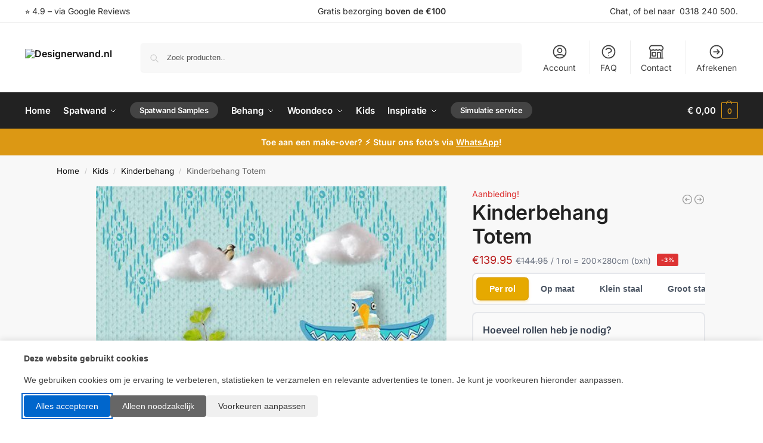

--- FILE ---
content_type: text/html; charset=UTF-8
request_url: https://designerwand.nl/products/totem-2/
body_size: 59166
content:
<!doctype html>
<html lang="nl-NL" prefix="og: https://ogp.me/ns#">
<head><style>img.lazy{min-height:1px}</style><link href="https://designerwand.nl/wp-content/plugins/w3-total-cache/pub/js/lazyload.min.js" as="script">
<meta charset="UTF-8">
<meta name="viewport" content="height=device-height, width=device-width, initial-scale=1">
<link rel="profile" href="https://gmpg.org/xfn/11">
<link rel="pingback" href="https://designerwand.nl/xmlrpc.php">

	<style>img:is([sizes="auto" i], [sizes^="auto," i]) { contain-intrinsic-size: 3000px 1500px }</style>
	
<!-- Google Tag Manager for WordPress by gtm4wp.com -->
<script data-cfasync="false" data-pagespeed-no-defer>
	var gtm4wp_datalayer_name = "dataLayer";
	var dataLayer = dataLayer || [];
	const gtm4wp_use_sku_instead = 1;
	const gtm4wp_currency = 'EUR';
	const gtm4wp_product_per_impression = 10;
	const gtm4wp_clear_ecommerce = true;
	const gtm4wp_datalayer_max_timeout = 2000;
</script>
<!-- End Google Tag Manager for WordPress by gtm4wp.com --><meta name="facebook-domain-verification" content="fla5ws79bs4f3kxrh1rfbmxanydz2x" />

<!-- Search Engine Optimization door Rank Math - https://rankmath.com/ -->
<title>Kinderbehang Totem &#045; Designerwand.nl</title>
<meta name="description" content="Kinderbehang bij Designerwand is van de beste kwaliteit vliesbehang. Kies uit standaardrollen of vul je gewenste afmetingen in. Hou rekening met een langere"/>
<meta name="robots" content="follow, index, max-snippet:-1, max-video-preview:-1, max-image-preview:large"/>
<link rel="canonical" href="https://designerwand.nl/products/totem-2/" />
<meta property="og:locale" content="nl_NL" />
<meta property="og:type" content="product" />
<meta property="og:title" content="Kinderbehang Totem &#045; Designerwand.nl" />
<meta property="og:description" content="Kinderbehang bij Designerwand is van de beste kwaliteit vliesbehang. Kies uit standaardrollen of vul je gewenste afmetingen in. Hou rekening met een langere" />
<meta property="og:url" content="https://designerwand.nl/products/totem-2/" />
<meta property="og:site_name" content="Designerwand.nl" />
<meta property="og:updated_time" content="2025-10-21T02:49:55+00:00" />
<meta property="og:image" content="https://designerwand.nl/wp-content/uploads/2024/05/INK7035.jpg" />
<meta property="og:image:secure_url" content="https://designerwand.nl/wp-content/uploads/2024/05/INK7035.jpg" />
<meta property="og:image:width" content="500" />
<meta property="og:image:height" content="750" />
<meta property="og:image:alt" content="Kinderbehang Totem" />
<meta property="og:image:type" content="image/jpeg" />
<meta property="product:price:amount" content="139.95" />
<meta property="product:price:currency" content="EUR" />
<meta property="product:availability" content="instock" />
<meta name="twitter:card" content="summary_large_image" />
<meta name="twitter:title" content="Kinderbehang Totem &#045; Designerwand.nl" />
<meta name="twitter:description" content="Kinderbehang bij Designerwand is van de beste kwaliteit vliesbehang. Kies uit standaardrollen of vul je gewenste afmetingen in. Hou rekening met een langere" />
<meta name="twitter:image" content="https://designerwand.nl/wp-content/uploads/2024/05/INK7035.jpg" />
<meta name="twitter:label1" content="Prijs" />
<meta name="twitter:data1" content="&euro;&nbsp;139,95" />
<meta name="twitter:label2" content="Beschikbaarheid" />
<meta name="twitter:data2" content="Op voorraad" />
<script type="application/ld+json" class="rank-math-schema">{"@context":"https://schema.org","@graph":[{"@type":"Place","@id":"https://designerwand.nl/#place","address":{"@type":"PostalAddress"}},{"@type":["LocalBusiness","Organization"],"@id":"https://designerwand.nl/#organization","name":"Designerwand.nl","url":"http://designerwand.nl","address":{"@type":"PostalAddress"},"logo":{"@type":"ImageObject","@id":"https://designerwand.nl/#logo","url":"https://designerwand.nl/wp-content/uploads/2024/05/DESIGNERWAND_01.avif","contentUrl":"https://designerwand.nl/wp-content/uploads/2024/05/DESIGNERWAND_01.avif","caption":"Designerwand.nl","inLanguage":"nl-NL","width":"530","height":"53"},"openingHours":["Monday,Tuesday,Wednesday,Thursday,Friday,Saturday,Sunday 09:00-17:00"],"location":{"@id":"https://designerwand.nl/#place"},"image":{"@id":"https://designerwand.nl/#logo"}},{"@type":"WebSite","@id":"https://designerwand.nl/#website","url":"https://designerwand.nl","name":"Designerwand.nl","publisher":{"@id":"https://designerwand.nl/#organization"},"inLanguage":"nl-NL"},{"@type":"ImageObject","@id":"https://designerwand.nl/wp-content/uploads/2024/05/INK7035.jpg","url":"https://designerwand.nl/wp-content/uploads/2024/05/INK7035.jpg","width":"500","height":"750","inLanguage":"nl-NL"},{"@type":"ItemPage","@id":"https://designerwand.nl/products/totem-2/#webpage","url":"https://designerwand.nl/products/totem-2/","name":"Kinderbehang Totem &#045; Designerwand.nl","datePublished":"2024-05-19T17:12:58+00:00","dateModified":"2025-10-21T02:49:55+00:00","isPartOf":{"@id":"https://designerwand.nl/#website"},"primaryImageOfPage":{"@id":"https://designerwand.nl/wp-content/uploads/2024/05/INK7035.jpg"},"inLanguage":"nl-NL"},{"@type":"Product","name":"Kinderbehang Totem &#045; Designerwand.nl","description":"Kinderbehang bij Designerwand is van de beste kwaliteit vliesbehang. Kies uit standaardrollen of vul je gewenste afmetingen in. Hou rekening met een langere levertijd bij het op maat laten maken.","sku":"INK7035","category":"Kids &gt; Kinderbehang &gt; Kay &amp; Liv","mainEntityOfPage":{"@id":"https://designerwand.nl/products/totem-2/#webpage"},"gtin":"8793225403962","image":[{"@type":"ImageObject","url":"https://designerwand.nl/wp-content/uploads/2024/05/INK7035.jpg","height":"750","width":"500"}],"offers":{"@type":"Offer","price":"139.95","priceCurrency":"EUR","priceValidUntil":"2027-12-31","availability":"https://schema.org/InStock","itemCondition":"NewCondition","url":"https://designerwand.nl/products/totem-2/","seller":{"@type":"Organization","@id":"https://designerwand.nl/","name":"Designerwand.nl","url":"https://designerwand.nl","logo":"https://designerwand.nl/wp-content/uploads/2024/05/DESIGNERWAND_01.avif"},"priceSpecification":{"price":"139.95","priceCurrency":"EUR","valueAddedTaxIncluded":"true"}},"@id":"https://designerwand.nl/products/totem-2/#richSnippet"}]}</script>
<!-- /Rank Math WordPress SEO plugin -->

<link rel='dns-prefetch' href='//js.hs-scripts.com' />
<link rel='dns-prefetch' href='//capi-automation.s3.us-east-2.amazonaws.com' />
<link rel="alternate" type="application/rss+xml" title="Designerwand.nl &raquo; feed" href="https://designerwand.nl/feed/" />
<link rel="alternate" type="application/rss+xml" title="Designerwand.nl &raquo; reacties feed" href="https://designerwand.nl/comments/feed/" />
<style type="text/css">
@keyframes cgkit-loading { 0% { background-position: 100% 50%; } 100% { background-position: 0 50%; } }
body ul.products li.product.cgkit-swatch-loading .woocommerce-image__wrapper,
body ul.products li.product.cgkit-swatch-loading .woocommerce-card__header > * { color: transparent !important; background: linear-gradient(100deg, #ececec 30%, #f5f5f5 50%, #ececec 70%); border-radius: 5px; background-size: 400%; animation: cgkit-loading 1.2s ease-in-out infinite; }
body ul.products li.product.cgkit-swatch-loading .woocommerce-image__wrapper > *,
body ul.products li.product.cgkit-swatch-loading .woocommerce-card__header > * > * { visibility: hidden; }
ul.products li.product.cgkit-swatch-loading .woocommerce-card__header .product__categories,
ul.products li.product.cgkit-swatch-loading .woocommerce-card__header .woocommerce-loop-product__title,
ul.products li.product.cgkit-swatch-loading .woocommerce-card__header .price { display: table; width: auto;  }
ul.products li.product.cgkit-swatch-loading .woocommerce-card__header .star-rating:before { visibility: hidden; }
</style>
	<style>*,::before,::after{box-sizing:border-box}html{font-family:system-ui,'Segoe UI',Roboto,Helvetica,Arial,sans-serif,'Apple Color Emoji','Segoe UI Emoji';line-height:1.5;-webkit-text-size-adjust:100%;-moz-tab-size:4;-o-tab-size:4;tab-size:4}body{margin:0}hr{height:0;color:inherit}strong{font-weight:bolder}button,select{text-transform:none}button,[type='button'],[type='submit']{-webkit-appearance:button}::-moz-focus-inner{border-style:none;padding:0}:-moz-focusring{outline:1px dotted ButtonText}:-moz-ui-invalid{box-shadow:none}::-webkit-inner-spin-button,::-webkit-outer-spin-button{height:auto}[type='search']{-webkit-appearance:textfield;outline-offset:-2px}::-webkit-search-decoration{-webkit-appearance:none}::-webkit-file-upload-button{-webkit-appearance:button;font:inherit}html{-webkit-text-size-adjust:100%;-moz-text-size-adjust:100%;text-size-adjust:100%;overflow-wrap:break-word;scrollbar-gutter:stable}img{display:block;vertical-align:middle}img{display:block;max-width:100%;height:auto}h1{text-wrap:pretty}a,button,input{touch-action:manipulation}body,button,input{-webkit-font-smoothing:antialiased;-moz-osx-font-smoothing:grayscale}h1,hr,figure,p{margin:0}ul{list-style:none;margin:0;padding:0}button::-moz-focus-inner,input::-moz-focus-inner{padding:0;border:0}button{-webkit-appearance:button;background-color:transparent;background-image:none}mark{background-color:transparent}figure,header,nav{display:block}a{color:#2c2d33;background-color:transparent;text-decoration:none}a,button,input{touch-action:manipulation}mark{color:#000;background:#ff0}img{max-width:100%;height:auto;border:0;border-radius:0}svg:not(:root){overflow:hidden}figure{margin:0}input[type=search]::-webkit-search-cancel-button,input[type=search]::-webkit-search-decoration{-webkit-appearance:none}ul{padding:0}p{margin:0 0 1.21575rem}ul{margin:0 0 1.41575em 20px}ul{list-style:disc}strong{font-weight:600}ins,mark{background:0 0;font-weight:400;text-decoration:none}select{max-width:100%}button,input,select{vertical-align:baseline}button{border:none}select{width:100%;padding:0 40px 0 0.7em;padding-right:40px;background:url("data:image/svg+xml;charset=utf8,%3Csvg width='1792' height='1792' xmlns='http://www.w3.org/2000/svg'%3E%3Cg%3E%3Ctitle%3Ebackground%3C/title%3E%3Crect fill='none' id='canvas_background' height='402' width='582' y='-1' x='-1'/%3E%3C/g%3E%3Cg%3E%3Ctitle%3ELayer 1%3C/title%3E%3Cpath fill='%23888' id='svg_1' d='m1408,704q0,26 -19,45l-448,448q-19,19 -45,19t-45,-19l-448,-448q-19,-19 -19,-45t19,-45t45,-19l896,0q26,0 45,19t19,45z'/%3E%3C/g%3E%3C/svg%3E") calc(100% - 12px) 12px no-repeat;margin:0;background-size:15px 15px;-webkit-appearance:none;-moz-appearance:none;appearance:none;outline:0;border:1px solid #d2d6dc;border-radius:0.3rem;box-shadow:0 1px 2px 0 rgba(0,0,0,0.05);height:40px}@media all and (-ms-high-contrast:none),(-ms-high-contrast:active){select{padding-right:0;background-image:none}}.button{display:inline-block;padding:0.8180469716em 1.41575em;border:0;border-color:#43454b;border-radius:4px;font-size:clamp(0.875rem,0.8115rem + 0.2033vw,0.9375rem);outline:0;background:0 0;background-color:#43454b;font-weight:600;text-shadow:none;text-decoration:none;-webkit-appearance:none}input[type="search"]{outline:0;margin-bottom:0;border:1px solid #d2d6dc;border-radius:0.3rem;box-shadow:0 1px 2px 0 rgba(0,0,0,0.05);height:40px;padding:0 0.7em}input[type="search"]{padding-left:43px}input[type="search"]::-webkit-search-decoration{-webkit-appearance:none}input[type="search"]::-moz-placeholder{color:#555}.site-search input[type="search"]{border:0;background:#f8f8f8;border:1px solid #f8f8f8}.site-search form:before{left:15px;top:50%;margin-top:-7px;width:16px;height:16px}.woocommerce-product-search:before{width:18px;height:18px;content:"";display:inline-block;position:absolute;z-index:1;top:0.7em;left:0.8em;background-color:#ccc;-webkit-mask-image:url("data:image/svg+xml;charset=utf8,%3Csvg width='24' height='24' viewBox='0 0 24 24' fill='none' xmlns='http://www.w3.org/2000/svg'%3E%3Cpath d='M21 21L15 15M17 10C17 13.866 13.866 17 10 17C6.13401 17 3 13.866 3 10C3 6.13401 6.13401 3 10 3C13.866 3 17 6.13401 17 10Z' stroke='%234A5568' stroke-width='2' stroke-linecap='round' stroke-linejoin='round'/%3E%3C/svg%3E");mask-image:url("data:image/svg+xml;charset=utf8,%3Csvg width='24' height='24' viewBox='0 0 24 24' fill='none' xmlns='http://www.w3.org/2000/svg'%3E%3Cpath d='M21 21L15 15M17 10C17 13.866 13.866 17 10 17C6.13401 17 3 13.866 3 10C3 6.13401 6.13401 3 10 3C13.866 3 17 6.13401 17 10Z' stroke='%234A5568' stroke-width='2' stroke-linecap='round' stroke-linejoin='round'/%3E%3C/svg%3E");-webkit-mask-position:center;mask-position:center;-webkit-mask-repeat:no-repeat;mask-repeat:no-repeat;-webkit-mask-size:contain;mask-size:contain}hr{height:0;margin-top:38px;margin-bottom:38px;border:0;border-top:1px solid #e9e9e9}h1{margin:0 0 1rem}.alignright{display:inline;margin-top:5px}.alignright{float:right;margin-left:2.5em}.aligncenter{display:block;clear:both;margin:0 auto}@media (max-width:768px){.site{font-size:15px}input,select{font-size:16px}.site h1{font-size:30px;letter-spacing:-0.01em}}body.error404 h1{margin-bottom:0.5rem}@media (min-width:993px){.site-header .col-full{display:flex;flex-wrap:wrap;align-items:center}.site-header{position:relative;z-index:20}.site-header .site-branding{line-height:1}.site-header .custom-logo-link img{width:auto}.site-header .site-search{margin-left:3em;flex-grow:1}.site-search input{padding-top:1.45rem;padding-bottom:1.45rem}.site-header .widget{margin-bottom:0}.site-branding a{color:#111;font-weight:bold}.site-branding p{margin-top:5px;margin-bottom:0;color:#555;font-size:12px}.site-branding .site-description{display:block;margin-top:0.35rem;font-size:0.755em}.main-header{display:flex}}@media (max-width:1060px) and (min-width:993px){body:not(.header-4):not(.header-5) .site-header .site-search{width:100px}}@media (max-width:992px){.main-header{position:relative}.site-branding{display:flex;flex-direction:column;width:100%;height:70px;justify-content:center;align-items:center;text-align:center}.site-header .custom-logo-link img{width:auto}.site-branding p{margin:5px 0 -3px 0;font-size:11px;line-height:1.22;display:none}.site-header .shoptimizer-cart a.cart-contents .amount{display:none}.site-branding button.menu-toggle{position:absolute;left:15px;width:60px;height:30px;padding:0;background-color:transparent;display:block}.menu-toggle .bar{display:block;position:absolute;top:calc(50% - 1px);z-index:0;width:22px;height:2px;opacity:1;background-color:#222;transform:rotate(0deg)}.menu-toggle .bar:nth-child(1){margin-top:-7px}.menu-toggle .bar:nth-child(2){margin-top:-1px}.menu-toggle .bar:nth-child(3){margin-top:5px}.menu-toggle .bar-text{position:absolute;top:0;left:0;margin-top:8px;margin-left:28px;font-size:10px;font-weight:600;letter-spacing:0.03em}.site-header .site-header-cart{position:absolute;z-index:2;right:15px}body:not(.mobile-toggled).sticky-m .site-header{position:sticky;z-index:9;top:0;box-shadow:0 1px 15px rgba(0,0,0,0.08)}}@media (max-width:480px){.site .site-branding p{max-width:240px;line-height:1.2}}footer.copyright .widget:last-child img{width:auto;height:28.5px;margin:0}@media (max-width:992px){footer.copyright .widget:last-child img{display:block;float:none}}@media (min-width:993px){.col-full{box-sizing:content-box;margin-right:auto;margin-left:auto;max-width:1170px;padding-right:2.617924em;padding-left:2.617924em}.col-full:after{display:block;clear:both;content:""}}@media (max-width:992px){.col-full{padding-right:1em;padding-left:1em}}.site-content{position:relative}@media (min-width:993px){.site-content:after{display:block;visibility:hidden;position:absolute;z-index:5;top:0;left:0;width:100%;height:100%;opacity:0;background:rgba(0,0,0,0.7);content:""}}@media (max-width:992px){.mobile-overlay{visibility:hidden;position:fixed;z-index:101;top:0;left:0;width:100%;height:100%;opacity:0;background:rgba(0,0,0,0.65);background:rgba(52,53,55,0.4);content:""}.close-drawer{color:#fff}}ul.products{display:flex;flex-wrap:wrap;width:calc(100% + 30px);margin-left:-15px;margin-bottom:0;clear:both}ul.products li.product{position:relative;padding-right:15px;padding-left:15px;list-style:none}@media (min-width:993px){body:not(.static-cta-buttons) ul.products li.product{align-self:flex-start}}@media (min-width:993px){ul.products li.product:not(.product-category){padding-bottom:40px}ul.products.columns-3 li.product{float:left;width:33.3053%}}@media (max-width:992px){ul.products{display:grid;grid-template-columns:repeat(2,minmax(10px,1fr));-moz-column-gap:20px;column-gap:20px;row-gap:30px;width:100%;margin-left:0}ul.products li.product{display:flex;flex-direction:column;height:100%;width:100%;padding:0;margin-bottom:0}ul.products li.product .button{margin-top:auto}}.header-widget-region{position:relative;color:#fff;background-color:#dc9814;text-align:center}.header-widget-region .widget{margin:0;padding:1em 0}.header-widget-region .widget p{margin:0;font-size:clamp(0.75rem,0.5938rem + 0.5vw,0.875rem)}@media (max-width:768px){.header-widget-region .widget{padding:0.6em 0;font-size:clamp(0.8125rem,0.749rem + 0.2033vw,0.875rem)}}.woocommerce-breadcrumb{padding-top:0.75rem;padding-bottom:0.75rem;font-size:clamp(0.75rem,0.6547rem + 0.3049vw,0.84375rem);white-space:nowrap;text-overflow:ellipsis;overflow:hidden;color:#666}@media (min-width:993px){.woocommerce-breadcrumb{padding-top:1rem;padding-bottom:1rem}}.woocommerce-breadcrumb a{color:#111}.woocommerce-breadcrumb a:first-of-type:before{display:none}.woocommerce-breadcrumb .breadcrumb-separator{display:inline-block;position:relative;top:-1px;padding:0 0.8em;opacity:0.4;font-size:0.8em}.ajax_add_to_cart.add_to_cart_button:after{position:absolute;top:50%;left:50%;margin-top:-9px;margin-left:-9px;opacity:0;content:"";display:inline-block;width:18px;height:18px;border:1px solid rgba(255,255,255,0.3);border-left-color:#fff;border-radius:50%;vertical-align:middle}@media (max-width:992px){ul.products li.product .button{opacity:1}}@media (min-width:993px){.site-header-cart{line-height:60px;margin-left:auto}.shoptimizer-cart .cart-contents{padding:0;color:#fff}.shoptimizer-cart a.cart-contents .count{position:relative}.site-header .site-header-cart{display:none;width:auto}}.shoptimizer-cart .cart-contents .count{opacity:1;font-size:0.8em}.shoptimizer-cart .cart-contents:after{margin-left:10px}.shoptimizer-cart a.cart-contents .count{display:inline-block;position:relative;width:auto;min-width:28px;height:28px;margin-left:5px;padding:3px;border:1px solid #dc9814;border-bottom-right-radius:3px;border-bottom-left-radius:3px;color:#dc9814;font-size:12px;line-height:22px;text-align:center;letter-spacing:-0.7px}.shoptimizer-cart a.cart-contents .count:after{position:absolute;bottom:90%;left:50%;width:10px;height:6px;margin-bottom:1px;margin-left:-6px;border:1px solid #dc9814;border-bottom:0;border-top-left-radius:99px;border-top-right-radius:99px;content:""}.shoptimizer-cart .cart-contents{display:block;text-decoration:none}.shoptimizer-mini-cart-wrap{overflow:hidden;position:fixed;z-index:102;top:0;right:-420px;left:auto;width:420px;height:100%;background-color:#fff;outline:none}@media (max-width:480px){.shoptimizer-mini-cart-wrap{width:100%;right:-100%}}#ajax-loading{position:absolute;z-index:100;top:0px;left:0px;width:100%;height:100%;background-color:rgba(255,255,255,0.5)}.shoptimizer-loader{display:flex;align-items:center;justify-content:center;width:100%;height:100%}.spinner{width:38px;height:38px;border:1px solid #ccc;border-bottom-color:#111;border-radius:50%;display:inline-block;box-sizing:border-box;animation:rotation 0.8s linear infinite}.cart-drawer-heading{position:absolute;margin:12px 20px;font-size:17px;font-weight:600;color:#111}.shoptimizer-mini-cart-wrap .close-drawer{display:block;position:absolute;top:12.5px;right:16px;width:26px;height:26px;color:#111;padding:0;background:none}.shoptimizer-mini-cart-wrap .close-drawer span{display:flex;width:26px;height:26px}.shoptimizer-mini-cart-wrap .widget_shopping_cart{display:flex;overflow-x:hidden;overflow-y:auto;position:relative;z-index:10;top:auto;left:auto;height:calc(100% - 50px);margin:0;margin-top:50px;padding:0px 20px 0 20px;background:#fff}.shoptimizer-mini-cart-wrap .widget_shopping_cart_content{display:flex;flex-direction:column;width:100%}@media (min-width:993px){body:not(.header-4) .col-full-nav .site-search,.mobile-menu.close-drawer,.menu-toggle,.mobile-extra{display:none}.logo-mark,.logo-mark img{display:inline-block;position:absolute}.menu-primary-menu-container{margin-left:0}.logo-mark{float:left;overflow:hidden;width:0;margin-right:0}.logo-mark img{position:relative;top:-1px;vertical-align:middle}.col-full-nav{width:100%;border-top:1px solid transparent}.shoptimizer-primary-navigation{display:flex}body:not(.header-4).sticky-d .col-full-nav{position:sticky;z-index:10;top:0}.main-navigation ul{margin:0}.main-navigation ul li{display:inline-block}.main-navigation ul li.menu-item>a{display:block}.menu-primary-menu-container>ul>li>a span{position:relative}.menu-primary-menu-container>ul>li>a{padding-right:0.55em;padding-left:0.55em}.menu-primary-menu-container>ul>li:first-child>a{padding-left:0}.main-navigation ul.menu>li.menu-item-has-children{position:relative;text-align:left}.menu-primary-menu-container>ul>li>a span:before{display:block;position:absolute;top:calc(100% + 2px);left:0;width:100%;border-bottom:1px solid #ccc;content:"";transform:scale(0,1);transform-origin:right center}.menu-primary-menu-container>ul>li.menu-item-has-children>a:after{display:inline-block;position:relative;top:1px;margin-left:6px;width:12px;height:12px;content:"";background-color:#fff}.menu-primary-menu-container>ul>li.menu-button>a span{padding:6px 16px;border-radius:30px;color:#fff;background:#444;font-size:13px;font-weight:bold}.menu-primary-menu-container>ul>li.menu-button>a{position:relative;top:-1px}.menu-primary-menu-container>ul>li.menu-button>a span:before{display:none}.main-navigation ul ul{position:absolute}.main-navigation ul.menu>li:not(.full-width)>.sub-menu-wrapper{visibility:hidden;position:absolute;right:0;left:0;opacity:0;transform:scale(0.8)}.main-navigation ul.menu>li:not(.full-width) ul.sub-menu{padding:20px 12px;box-shadow:0 1px 15px rgba(0,0,0,0.08);line-height:1.4;margin:0;width:200px;box-sizing:content-box}.main-navigation ul.menu>li:not(.full-width) a.sub-menu-link{padding:0.3em 0.8em}.main-navigation ul ul li{display:block;position:relative}.main-navigation ul.menu>li:not(.full-width) ul li .sub-menu-wrapper{visibility:hidden;position:absolute;z-index:1;top:-20px;left:220px;opacity:0}.main-navigation ul.menu>li:not(.full-width) ul li.menu-item-has-children>a:after{position:absolute;top:0px;display:inline-block;right:15px;width:13px;height:13px;content:"";background-color:#111;transform:translateX(50%) translateY(50%)}.main-navigation ul li a span strong{color:#fff;background-color:#222;font-size:9px;height:16px;line-height:16px;padding:0px 6px;display:inline-flex;margin-left:7px;position:absolute;top:2.5px;border-radius:3px}.main-navigation ul.menu li.full-width>.sub-menu-wrapper{position:absolute;visibility:hidden;left:0;width:100%;opacity:0;background:#fff;border-top:1px solid #eee}.main-navigation ul.menu li.full-width ul li>.sub-menu-wrapper{position:relative;top:auto;right:auto}.main-navigation ul.menu li.full-width{position:inherit}.main-navigation ul li.full-width .container{max-width:1170px;margin:0 auto;padding:0}.main-navigation ul li.full-width ul{position:inherit}.main-navigation ul li.full-width ul.products{display:block}.main-navigation ul li.full-width>.sub-menu-wrapper>.container>ul.sub-menu{display:flex;justify-content:center;width:100%;padding:40px 0}.main-navigation ul li.full-width>.sub-menu-wrapper>.container>ul.sub-menu>li{display:inline-block;vertical-align:top;float:none;width:23%;padding-right:25px;padding-left:25px;border-left:1px solid #eee;-moz-column-break-inside:avoid;break-inside:avoid}.main-navigation ul li.full-width>.sub-menu-wrapper>.container>ul.sub-menu>li:last-child{border-right:1px solid #eee}.main-navigation ul li.full-width>.sub-menu-wrapper>.container>ul.sub-menu ul{width:100%}.main-navigation ul.menu li.full-width>.sub-menu-wrapper li.menu-item-has-children>a,.main-navigation ul.menu li.full-width>.sub-menu-wrapper li.heading>a{margin-bottom:0.25rem}.main-navigation ul.menu li.full-width li.heading{clear:both;padding-top:15px}.main-navigation ul.menu li.full-width>.sub-menu-wrapper li{margin-bottom:0.25rem}.main-navigation ul.products li.product:not(.product-category):before{display:none}.main-navigation ul.menu li.full-width>.sub-menu-wrapper li.product:not(.product-category){padding-bottom:0}.main-navigation ul.products li.product{padding:0;width:100%}.main-navigation ul.menu li.full-width>.sub-menu-wrapper li a.button{width:100%}.main-navigation ul.menu li.full-width>.sub-menu-wrapper li a.button{position:relative}.main-navigation ul.menu ul li.menu-item-image span{font-size:0px;display:block}.main-navigation ul.menu ul li.menu-item-image img{margin-bottom:0.5rem;border-radius:4px;width:100%}.main-navigation ul.menu ul li.menu-item-image span.sub{font-size:14px;text-align:center;font-weight:600}}.secondary-navigation{display:none}@media (min-width:993px){.secondary-navigation{display:block;float:right;margin-left:auto;padding-left:1.2em}.secondary-navigation .menu{margin-right:-15px}.secondary-navigation ul{margin:0}.secondary-navigation ul li{display:inline-block;position:relative}.secondary-navigation ul li a{position:relative;display:block;padding:0.7em 0.875em 0;color:#111;font-size:14px}.secondary-navigation .menu li:not(.ri) a{padding-top:35px}.secondary-navigation .icon-wrapper{position:absolute;top:0px;left:50%;top:5px;transform:translate(-50%,0%)}.secondary-navigation .icon-wrapper svg{width:28px;height:28px}.secondary-navigation .icon-wrapper svg path{stroke-width:1.5px}.secondary-navigation .menu-item{padding:0 5px;border-left:1px solid #eee}.secondary-navigation .menu-item:first-child{border:0}}@media (max-width:992px){.col-full-nav .logo-mark,.col-full-nav .site-header-cart{display:none}.col-full-nav .shoptimizer-primary-navigation.col-full{padding:0}.main-navigation{padding-top:1rem}.main-navigation ul{list-style:none;margin:0}.main-navigation ul li{position:relative}.menu-primary-menu-container>ul>li>a{display:block;padding:0.35rem 0}.main-navigation ul.menu ul li{position:relative}.main-navigation ul.menu ul li>a{padding:0.15rem 0;display:block}.main-navigation ul.menu .sub-menu-wrapper{margin-top:0.25rem;padding-bottom:1rem;padding-left:0.5rem}.main-navigation ul.menu .sub-menu-wrapper .sub-menu-wrapper{margin-top:0.25rem;padding-bottom:0.5rem;padding-left:0.5rem}.main-navigation ul.menu>li.menu-item-has-children{position:relative}.main-navigation ul.menu .sub-menu-wrapper a.cg-menu-link{width:calc(100% - 40px)}.main-navigation ul.menu li.menu-item-has-children .sub-menu-wrapper{position:fixed;left:-99999px;opacity:0;transform:translateX(-10px)}.main-navigation ul.menu li.menu-item-has-children:not(.dropdown-open) .sub-menu-wrapper{display:block}.main-navigation ul.menu li.menu-item-has-children.dropdown-open>.sub-menu-wrapper{position:inherit;left:auto;opacity:1;transform:translateX(0)}.site-search{display:none}.col-full-nav .site-search{display:block;padding-top:20px;position:relative;z-index:4}.main-navigation ul.menu li.menu-item-has-children span.caret{display:flex;position:absolute;z-index:3;top:0px;right:0;width:30px;justify-content:center;align-items:center}.main-navigation ul.menu li.menu-item-has-children li.menu-item-has-children.dropdown-open>span.caret{transform:rotate(180deg)}.main-navigation ul.menu li.menu-item-has-children span.caret:after{display:inline-flex;width:20px;height:20px;background-color:#111;content:""}.main-navigation ul.menu li.menu-item-has-children span.caret{height:35px}.main-navigation ul.menu li.menu-item-has-children li.menu-item-has-children span.caret{height:27px;opacity:0.5}.main-navigation ul.menu li.full-width>.sub-menu-wrapper li.menu-item-has-children>a+span.caret{height:24px}.main-navigation ul.menu li.full-width>.sub-menu-wrapper li.heading>a.sub-menu-link{margin-top:0.5rem}.main-navigation ul li a span strong{position:absolute;color:#fff;background-color:#222;font-size:9px;height:16px;line-height:16px;padding:0px 6px;display:inline-flex;margin-left:7px;margin-top:3.5px;border-radius:2px}.main-navigation ul.products{grid-template-columns:repeat(1,minmax(10px,1fr));padding-right:0.5rem;margin-top:1.15rem;margin-bottom:1.5rem}.main-navigation ul.products li.product .button{margin-top:0;opacity:1}.main-navigation ul.menu ul li.menu-item-image{margin-top:0.5rem;margin-bottom:1rem}.main-navigation ul.menu .sub-menu-wrapper li.menu-item-image a.cg-menu-link{width:100%;padding-right:0.5rem}.main-navigation ul.menu ul li.menu-item-image span{font-size:0px;display:block}.main-navigation ul.menu ul li.menu-item-image img{margin-bottom:0.5rem;border-radius:4px;width:100%}.main-navigation ul.menu ul li.menu-item-image span.sub{font-size:13px;text-align:center;font-weight:600}.mobile-extra{padding:1rem 0 2rem 0}.mobile-extra .widget{margin-bottom:0}.mobile-extra .heading{margin-top:0;margin-bottom:0.25rem;padding:1rem 0 0 0;opacity:0.6;font-size:11px;letter-spacing:1px;text-transform:uppercase;font-weight:normal}.mobile-extra ul,.mobile-extra .widget p{margin:0;padding:0}.mobile-extra ul li{margin-bottom:0.35rem}.mobile-extra a{font-size:14px}.mobile-extra .review{text-align:center;border-top:1px solid #e2e2e2;padding-top:30px;font-size:14px;line-height:1.5;margin:30px 0 0 0}.mobile-extra .review::before{display:block;font-size:12px;letter-spacing:3px;content:"\2605\2605\2605\2605\2605";margin-bottom:5px;color:#ee9e13}.mobile-extra .review strong{display:block;margin-top:0.5rem;font-size:11px;letter-spacing:1px;text-transform:uppercase}.mobile-extra .review .button{margin-top:20px;display:block;font-weight:bold;color:#fff}.col-full-nav{position:fixed;z-index:102;padding:0 15px;top:0;bottom:0;height:100%;left:-300px;width:300px;min-height:100vh;min-height:-moz-available;min-height:fill-available;min-height:-webkit-fill-available;max-height:100vh;overflow-y:auto;overflow-x:hidden;background:#fff;overscroll-behavior:contain;-webkit-overflow-scrolling:touch;box-shadow:0 0 10 rgba(0,0,0,0.15)}.mobile-menu.close-drawer{visibility:hidden;position:fixed;z-index:999;top:40px;left:310px;padding:0;opacity:0}}@media (min-width:993px){ul.products li.product:not(.product-category):before{visibility:hidden;position:absolute;left:0;opacity:0;background-color:#fff;box-shadow:0 0 10px rgba(0,0,0,0.1);content:"";width:calc(100% + 0px);height:calc(100% + 30px);margin-top:-15px;margin-left:0}}ul.products li.product img{display:block;width:100%;margin:0}.woocommerce-image__wrapper{position:relative;width:100%}.woocommerce-image__wrapper .gallery-image{position:absolute;z-index:-10;top:0;left:0;opacity:0}.woocommerce-card__header{clear:both;padding-top:0.75rem}.woocommerce-card__header *{position:relative}@media (max-width:992px){li.product:not(.product-category) .woocommerce-card__header{display:flex;flex-direction:column;flex:1}}li.product p.product__categories,li.menu-item-product p.product__categories{position:relative;margin-bottom:0.25rem;-webkit-font-smoothing:antialiased;color:#444;line-height:1.4;font-size:clamp(0.625rem,0.5615rem + 0.2033vw,0.6875rem);letter-spacing:0.7px;text-transform:uppercase;margin-bottom:0}li.product p.product__categories a,li.menu-item-product p.product__categories a{color:#444}ul.products li.product.product-category h2 mark{display:none}ul.products li.product .woocommerce-loop-product__title{padding-top:0.25rem;padding-bottom:0.25rem}ul.products li.product .woocommerce-LoopProduct-link{display:block;color:#2c2d33;-webkit-backface-visibility:hidden}@media (max-width:770px){.m-grid-2 ul.products li.product .woocommerce-loop-product__title{font-size:clamp(0.8125rem,0.749rem + 0.2033vw,0.875rem)}}ul.products li.product .price{display:block;margin-bottom:0.75rem;color:#111;font-size:clamp(0.75rem,0.623rem + 0.4065vw,0.875rem)}.price del{color:#72767c;margin-right:0.25rem;font-size:0.85em;font-weight:normal}ul.products li.product .price ins{font-weight:bold}ul.products li.product .button{display:block;position:absolute;z-index:1;bottom:0;width:calc(100% - 30px);height:40px;padding:0;border-radius:4px;opacity:0;font-size:clamp(0.75rem,0.623rem + 0.4065vw,0.875rem);font-weight:600;line-height:40px;text-align:center}@media (max-width:992px){ul.products li.product .button,ul.products li.product .add_to_cart_button{position:relative;width:100%;opacity:1}}@media (max-width:770px){ul.products li.product .button{padding:8px 12px;height:auto;line-height:inherit}}ul.products li.product .product-label{display:flex;flex-flow:row wrap;justify-content:center}.product-label{position:absolute;z-index:1;top:-5px;left:5px;min-width:46px;max-width:50%;min-height:46px;align-items:center;padding:5px 7px;border-radius:35px;color:#fff;background-color:#3bb54a;font-size:12px;letter-spacing:0.4px;text-transform:uppercase;word-break:break-all}.product-label.type-bubble{top:10px;left:10px;z-index:1;min-width:inherit;min-height:inherit;font-size:11px;border-radius:3px;padding:3px 6px;line-height:15px}@media (max-width:992px){.woocommerce-image__wrapper .gallery-image{position:relative;opacity:1;z-index:inherit}.shoptimizer-plp-carousel-container{display:flex;width:100%;height:100%;overflow-x:scroll;scroll-snap-type:x mandatory;-webkit-overflow-scrolling:touch;scroll-behavior:smooth;scrollbar-width:none}.shoptimizer-plp-carousel-container .shoptimizer-plp-image-wrapper{display:flex;width:calc(200%)}.shoptimizer-plp-carousel-container img{width:100%;height:100%;scroll-snap-align:center;-o-object-fit:cover;object-fit:cover;flex-shrink:0}.woocommerce-image__wrapper .shoptimizer-plp-carousel--pagination{display:none}.shoptimizer-plp-carousel--pagination{position:absolute;bottom:5px;left:50%;transform:translateX(-50%);display:flex;justify-content:center;align-items:center}.shoptimizer-plp-carousel--dot{height:6px;width:6px;margin:0 2px;background-color:#fff;border:1px solid #111;border-radius:50%;display:inline-block}.shoptimizer-plp-carousel--dot.active{background-color:#111}}.col-full.topbar-wrapper{max-width:100%;border-bottom:1px solid #eee}.top-bar form{margin:0}.top-bar select{font-size:13px;height:26px;background-size:12px 12px;background-position:calc(100% - 7px)}.top-bar .col-full{display:flex;padding:0;align-items:center}.top-bar p{margin:0}.top-bar-left{display:flex;flex:1}.top-bar-center{display:flex;justify-content:center;max-width:45%;text-align:center}.top-bar-right{flex:1;display:flex;justify-content:flex-end}@media (max-width:992px){.topbar-wrapper .top-bar{padding:0.6rem 0;font-size:clamp(0.75rem,0.623rem + 0.4065vw,0.875rem)}.top-bar{border-bottom:none}.top-bar select{font-size:13px}.top-bar .col-full{padding:0}}@media (max-width:768px){.col-full.topbar-wrapper.hide-on-mobile{display:none}.top-bar .col-full,.top-bar-left,.top-bar-center,.top-bar-right{display:block;text-align:center;max-width:100%}.top-bar select{margin-top:5px;width:100%}}.widget ul{margin-bottom:0;margin-left:0;list-style:none}.widget li{margin-bottom:0.4em;font-size:14px;line-height:1.45}.widget_product_search form{position:relative}.widget_product_search input{width:100%}.widget_product_search form button[type="submit"]{clip:rect(1px 1px 1px 1px);position:absolute!important;right:0px}.widget p{margin-bottom:1em;font-size:14px;line-height:1.5}.widget p:last-child{margin-bottom:0}@keyframes rotation{0%{transform:rotate(0deg)}100%{transform:rotate(360deg)}}.menu-primary-menu-container>ul>li.menu-item-has-children>a:after,.main-navigation ul.menu li.menu-item-has-children span.caret:after{-webkit-mask-image:url("data:image/svg+xml;charset=utf8,%3Csvg width='24' height='24' viewBox='0 0 24 24' fill='none' xmlns='http://www.w3.org/2000/svg'%3E%3Cpath d='M19 9L12 16L5 9' stroke='%234A5568' stroke-width='2' stroke-linecap='round' stroke-linejoin='round'/%3E%3C/svg%3E");mask-image:url("data:image/svg+xml;charset=utf8,%3Csvg width='24' height='24' viewBox='0 0 24 24' fill='none' xmlns='http://www.w3.org/2000/svg'%3E%3Cpath d='M19 9L12 16L5 9' stroke='%234A5568' stroke-width='2' stroke-linecap='round' stroke-linejoin='round'/%3E%3C/svg%3E")}.main-navigation ul.menu>li:not(.full-width) ul li.menu-item-has-children>a:after{-webkit-mask-image:url("data:image/svg+xml;charset=utf8,%3Csvg width='24' height='24' viewBox='0 0 24 24' fill='none' xmlns='http://www.w3.org/2000/svg'%3E%3Cpath d='M9 5L16 12L9 19' stroke='%234A5568' stroke-width='2' stroke-linecap='round' stroke-linejoin='round'/%3E%3C/svg%3E");mask-image:url("data:image/svg+xml;charset=utf8,%3Csvg width='24' height='24' viewBox='0 0 24 24' fill='none' xmlns='http://www.w3.org/2000/svg'%3E%3Cpath d='M9 5L16 12L9 19' stroke='%234A5568' stroke-width='2' stroke-linecap='round' stroke-linejoin='round'/%3E%3C/svg%3E")}.menu-primary-menu-container>ul>li.menu-item-has-children>a:after,.main-navigation ul.menu>li:not(.full-width) ul li.menu-item-has-children>a:after,.main-navigation ul.menu li.menu-item-has-children span.caret:after{-webkit-mask-position:center;mask-position:center;-webkit-mask-repeat:no-repeat;mask-repeat:no-repeat;-webkit-mask-size:contain;mask-size:contain}.sr-only,.screen-reader-text{position:absolute;visibility:hidden;width:1px;height:1px;padding:0;margin:-1px;overflow:hidden;clip:rect(0,0,0,0);white-space:nowrap;border-width:0}@media (max-width:992px){.hide-on-mobile{display:none!important}}</style><script type="text/javascript">
/* <![CDATA[ */
window._wpemojiSettings = {"baseUrl":"https:\/\/s.w.org\/images\/core\/emoji\/16.0.1\/72x72\/","ext":".png","svgUrl":"https:\/\/s.w.org\/images\/core\/emoji\/16.0.1\/svg\/","svgExt":".svg","source":{"concatemoji":"https:\/\/designerwand.nl\/wp-includes\/js\/wp-emoji-release.min.js?ver=6.8.3"}};
/*! This file is auto-generated */
!function(s,n){var o,i,e;function c(e){try{var t={supportTests:e,timestamp:(new Date).valueOf()};sessionStorage.setItem(o,JSON.stringify(t))}catch(e){}}function p(e,t,n){e.clearRect(0,0,e.canvas.width,e.canvas.height),e.fillText(t,0,0);var t=new Uint32Array(e.getImageData(0,0,e.canvas.width,e.canvas.height).data),a=(e.clearRect(0,0,e.canvas.width,e.canvas.height),e.fillText(n,0,0),new Uint32Array(e.getImageData(0,0,e.canvas.width,e.canvas.height).data));return t.every(function(e,t){return e===a[t]})}function u(e,t){e.clearRect(0,0,e.canvas.width,e.canvas.height),e.fillText(t,0,0);for(var n=e.getImageData(16,16,1,1),a=0;a<n.data.length;a++)if(0!==n.data[a])return!1;return!0}function f(e,t,n,a){switch(t){case"flag":return n(e,"\ud83c\udff3\ufe0f\u200d\u26a7\ufe0f","\ud83c\udff3\ufe0f\u200b\u26a7\ufe0f")?!1:!n(e,"\ud83c\udde8\ud83c\uddf6","\ud83c\udde8\u200b\ud83c\uddf6")&&!n(e,"\ud83c\udff4\udb40\udc67\udb40\udc62\udb40\udc65\udb40\udc6e\udb40\udc67\udb40\udc7f","\ud83c\udff4\u200b\udb40\udc67\u200b\udb40\udc62\u200b\udb40\udc65\u200b\udb40\udc6e\u200b\udb40\udc67\u200b\udb40\udc7f");case"emoji":return!a(e,"\ud83e\udedf")}return!1}function g(e,t,n,a){var r="undefined"!=typeof WorkerGlobalScope&&self instanceof WorkerGlobalScope?new OffscreenCanvas(300,150):s.createElement("canvas"),o=r.getContext("2d",{willReadFrequently:!0}),i=(o.textBaseline="top",o.font="600 32px Arial",{});return e.forEach(function(e){i[e]=t(o,e,n,a)}),i}function t(e){var t=s.createElement("script");t.src=e,t.defer=!0,s.head.appendChild(t)}"undefined"!=typeof Promise&&(o="wpEmojiSettingsSupports",i=["flag","emoji"],n.supports={everything:!0,everythingExceptFlag:!0},e=new Promise(function(e){s.addEventListener("DOMContentLoaded",e,{once:!0})}),new Promise(function(t){var n=function(){try{var e=JSON.parse(sessionStorage.getItem(o));if("object"==typeof e&&"number"==typeof e.timestamp&&(new Date).valueOf()<e.timestamp+604800&&"object"==typeof e.supportTests)return e.supportTests}catch(e){}return null}();if(!n){if("undefined"!=typeof Worker&&"undefined"!=typeof OffscreenCanvas&&"undefined"!=typeof URL&&URL.createObjectURL&&"undefined"!=typeof Blob)try{var e="postMessage("+g.toString()+"("+[JSON.stringify(i),f.toString(),p.toString(),u.toString()].join(",")+"));",a=new Blob([e],{type:"text/javascript"}),r=new Worker(URL.createObjectURL(a),{name:"wpTestEmojiSupports"});return void(r.onmessage=function(e){c(n=e.data),r.terminate(),t(n)})}catch(e){}c(n=g(i,f,p,u))}t(n)}).then(function(e){for(var t in e)n.supports[t]=e[t],n.supports.everything=n.supports.everything&&n.supports[t],"flag"!==t&&(n.supports.everythingExceptFlag=n.supports.everythingExceptFlag&&n.supports[t]);n.supports.everythingExceptFlag=n.supports.everythingExceptFlag&&!n.supports.flag,n.DOMReady=!1,n.readyCallback=function(){n.DOMReady=!0}}).then(function(){return e}).then(function(){var e;n.supports.everything||(n.readyCallback(),(e=n.source||{}).concatemoji?t(e.concatemoji):e.wpemoji&&e.twemoji&&(t(e.twemoji),t(e.wpemoji)))}))}((window,document),window._wpemojiSettings);
/* ]]> */
</script>
<style id='wp-emoji-styles-inline-css' type='text/css'>

	img.wp-smiley, img.emoji {
		display: inline !important;
		border: none !important;
		box-shadow: none !important;
		height: 1em !important;
		width: 1em !important;
		margin: 0 0.07em !important;
		vertical-align: -0.1em !important;
		background: none !important;
		padding: 0 !important;
	}
</style>
<link rel='stylesheet' id='commercekit-ajax-search-css-css' href='https://designerwand.nl/wp-content/plugins/commercegurus-commercekit/assets/css/ajax-search.css?ver=2.4.3' type='text/css' media='all' />
<link rel='stylesheet' id='commercekit-attribute-swatches-css-css' href='https://designerwand.nl/wp-content/plugins/commercegurus-commercekit/assets/css/commercegurus-attribute-swatches.css?ver=2.4.3' type='text/css' media='all' />
<link rel='stylesheet' id='commercekit-as-tooltip-css-css' href='https://designerwand.nl/wp-content/plugins/commercegurus-commercekit/assets/css/commercegurus-as-tooltip.css?ver=2.4.3' type='text/css' media='all' />
<link rel='stylesheet' id='widgetopts-styles-css' href='https://designerwand.nl/wp-content/plugins/widget-options/assets/css/widget-options.css?ver=4.1.3' type='text/css' media='all' />
<style id='woocommerce-inline-inline-css' type='text/css'>
.woocommerce form .form-row .required { visibility: visible; }
</style>
<link rel='stylesheet' id='brands-styles-css' href='https://designerwand.nl/wp-content/plugins/woocommerce/assets/css/brands.css?ver=10.3.5' type='text/css' media='all' />
<link rel='stylesheet' id='commercegurus-swiperjscss-css' href='https://designerwand.nl/wp-content/plugins/commercegurus-commercekit/assets/css/swiper-bundle.min.css?ver=2.4.3' type='text/css' media='all' />
<link rel='stylesheet' id='commercegurus-photoswipe-css' href='https://designerwand.nl/wp-content/plugins/commercegurus-commercekit/assets/css/photoswipe.min.css?ver=2.4.3' type='text/css' media='all' />
<link rel='stylesheet' id='commercegurus-photoswipe-skin-css' href='https://designerwand.nl/wp-content/plugins/commercegurus-commercekit/assets/css/default-skin.min.css?ver=2.4.3' type='text/css' media='all' />
<link rel="preload" as="style" onload="this.onload=null;this.rel='stylesheet'" id="shoptimizer-main-min-preload-css" href="https://designerwand.nl/wp-content/themes/shoptimizer/assets/css/main/main.min.css?ver=2.9.1" type="text/css" media="all" /><noscript><link rel='stylesheet' id='shoptimizer-main-min-css' href='https://designerwand.nl/wp-content/themes/shoptimizer/assets/css/main/main.min.css?ver=2.9.1' type='text/css' media='all' />
</noscript><script>!function(n){"use strict";n.loadCSS||(n.loadCSS=function(){});var o=loadCSS.relpreload={};if(o.support=function(){var e;try{e=n.document.createElement("link").relList.supports("preload")}catch(t){e=!1}return function(){return e}}(),o.bindMediaToggle=function(t){var e=t.media||"all";function a(){t.media=e}t.addEventListener?t.addEventListener("load",a):t.attachEvent&&t.attachEvent("onload",a),setTimeout(function(){t.rel="stylesheet",t.media="only x"}),setTimeout(a,3e3)},o.poly=function(){if(!o.support())for(var t=n.document.getElementsByTagName("link"),e=0;e<t.length;e++){var a=t[e];"preload"!==a.rel||"style"!==a.getAttribute("as")||a.getAttribute("data-loadcss")||(a.setAttribute("data-loadcss",!0),o.bindMediaToggle(a))}},!o.support()){o.poly();var t=n.setInterval(o.poly,500);n.addEventListener?n.addEventListener("load",function(){o.poly(),n.clearInterval(t)}):n.attachEvent&&n.attachEvent("onload",function(){o.poly(),n.clearInterval(t)})}"undefined"!=typeof exports?exports.loadCSS=loadCSS:n.loadCSS=loadCSS}("undefined"!=typeof global?global:this);</script><link rel='stylesheet' id='shoptimizer-modal-min-css' href='https://designerwand.nl/wp-content/themes/shoptimizer/assets/css/main/modal.min.css?ver=2.9.1' type='text/css' media='all' />
<link rel='stylesheet' id='shoptimizer-product-min-css' href='https://designerwand.nl/wp-content/themes/shoptimizer/assets/css/main/product.min.css?ver=2.9.1' type='text/css' media='all' />
<link rel='stylesheet' id='shoptimizer-blocks-min-css' href='https://designerwand.nl/wp-content/themes/shoptimizer/assets/css/main/blocks.min.css?ver=2.9.1' type='text/css' media='all' />
<link rel='stylesheet' id='shoptimizer-reduced-motion-css' href='https://designerwand.nl/wp-content/themes/shoptimizer/assets/css/components/accessibility/reduced-motion.css?ver=2.9.1' type='text/css' media='all' />
<link rel='stylesheet' id='mollie-applepaydirect-css' href='https://designerwand.nl/wp-content/plugins/mollie-payments-for-woocommerce/public/css/mollie-applepaydirect.min.css?ver=1763605938' type='text/css' media='screen' />
<link rel='stylesheet' id='shoptimizer-child-style-css' href='https://designerwand.nl/wp-content/themes/shoptimizer-child/style.css?ver=1.2.2' type='text/css' media='all' />
<script type="text/template" id="tmpl-variation-template">
	<div class="woocommerce-variation-description">{{{ data.variation.variation_description }}}</div>
	<div class="woocommerce-variation-price">{{{ data.variation.price_html }}}</div>
	<div class="woocommerce-variation-availability">{{{ data.variation.availability_html }}}</div>
</script>
<script type="text/template" id="tmpl-unavailable-variation-template">
	<p role="alert">Dit product is niet beschikbaar. Kies een andere combinatie.</p>
</script>
<script type="text/javascript" src="https://designerwand.nl/wp-includes/js/jquery/jquery.min.js?ver=3.7.1" id="jquery-core-js"></script>
<script type="text/javascript" src="https://designerwand.nl/wp-includes/js/jquery/jquery-migrate.min.js?ver=3.4.1" id="jquery-migrate-js"></script>
<script type="text/javascript" id="jquery-js-after">
/* <![CDATA[ */
        window.dwAjax = {
            nonce: "cd71b786c8",
            ajaxurl: "https://designerwand.nl/wp-admin/admin-ajax.php"
        };
    
/* ]]> */
</script>
<script type="text/javascript" src="https://designerwand.nl/wp-includes/js/underscore.min.js?ver=1.13.7" id="underscore-js"></script>
<script type="text/javascript" id="wp-util-js-extra">
/* <![CDATA[ */
var _wpUtilSettings = {"ajax":{"url":"\/wp-admin\/admin-ajax.php"}};
/* ]]> */
</script>
<script type="text/javascript" src="https://designerwand.nl/wp-includes/js/wp-util.min.js?ver=6.8.3" id="wp-util-js"></script>
<script type="text/javascript" src="https://designerwand.nl/wp-content/plugins/woocommerce/assets/js/jquery-blockui/jquery.blockUI.min.js?ver=2.7.0-wc.10.3.5" id="wc-jquery-blockui-js" data-wp-strategy="defer"></script>
<script type="text/javascript" id="wc-add-to-cart-js-extra">
/* <![CDATA[ */
var wc_add_to_cart_params = {"ajax_url":"\/wp-admin\/admin-ajax.php","wc_ajax_url":"\/?wc-ajax=%%endpoint%%","i18n_view_cart":"Bekijk winkelwagen","cart_url":"https:\/\/designerwand.nl\/winkelwagen\/","is_cart":"","cart_redirect_after_add":"no"};
/* ]]> */
</script>
<script type="text/javascript" data-lazy="w3tc" data-src="https://designerwand.nl/wp-content/plugins/woocommerce/assets/js/frontend/add-to-cart.min.js?ver=10.3.5" id="wc-add-to-cart-js" defer="defer" data-wp-strategy="defer"></script>
<script type="text/javascript" id="wc-single-product-js-extra">
/* <![CDATA[ */
var wc_single_product_params = {"i18n_required_rating_text":"Selecteer een waardering","i18n_rating_options":["1 van de 5 sterren","2 van de 5 sterren","3 van de 5 sterren","4 van de 5 sterren","5 van de 5 sterren"],"i18n_product_gallery_trigger_text":"Afbeeldinggalerij in volledig scherm bekijken","review_rating_required":"yes","flexslider":{"rtl":false,"animation":"slide","smoothHeight":true,"directionNav":true,"controlNav":"thumbnails","slideshow":false,"animationSpeed":500,"animationLoop":false,"allowOneSlide":false},"zoom_enabled":"","zoom_options":[],"photoswipe_enabled":"","photoswipe_options":{"shareEl":false,"closeOnScroll":false,"history":false,"hideAnimationDuration":0,"showAnimationDuration":0},"flexslider_enabled":""};
/* ]]> */
</script>
<script type="text/javascript" src="https://designerwand.nl/wp-content/plugins/woocommerce/assets/js/frontend/single-product.min.js?ver=10.3.5" id="wc-single-product-js" defer="defer" data-wp-strategy="defer"></script>
<script type="text/javascript" src="https://designerwand.nl/wp-content/plugins/woocommerce/assets/js/js-cookie/js.cookie.min.js?ver=2.1.4-wc.10.3.5" id="wc-js-cookie-js" defer="defer" data-wp-strategy="defer"></script>
<script type="text/javascript" id="woocommerce-js-extra">
/* <![CDATA[ */
var woocommerce_params = {"ajax_url":"\/wp-admin\/admin-ajax.php","wc_ajax_url":"\/?wc-ajax=%%endpoint%%","i18n_password_show":"Wachtwoord weergeven","i18n_password_hide":"Wachtwoord verbergen"};
/* ]]> */
</script>
<script type="text/javascript" src="https://designerwand.nl/wp-content/plugins/woocommerce/assets/js/frontend/woocommerce.min.js?ver=10.3.5" id="woocommerce-js" defer="defer" data-wp-strategy="defer"></script>
<script type="text/javascript" id="wc-settings-dep-in-header-js-after">
/* <![CDATA[ */
console.warn( "Scripts that have a dependency on [wc-settings, wc-blocks-checkout] must be loaded in the footer, myparcelnl-delivery-options-block-view-script was registered to load in the header, but has been switched to load in the footer instead. See https://github.com/woocommerce/woocommerce-gutenberg-products-block/pull/5059" );
/* ]]> */
</script>
<link rel="https://api.w.org/" href="https://designerwand.nl/wp-json/" /><link rel="alternate" title="JSON" type="application/json" href="https://designerwand.nl/wp-json/wp/v2/product/12869" /><link rel="EditURI" type="application/rsd+xml" title="RSD" href="https://designerwand.nl/xmlrpc.php?rsd" />
<meta name="generator" content="WordPress 6.8.3" />
<link rel='shortlink' href='https://designerwand.nl/?p=12869' />
<link rel="alternate" title="oEmbed (JSON)" type="application/json+oembed" href="https://designerwand.nl/wp-json/oembed/1.0/embed?url=https%3A%2F%2Fdesignerwand.nl%2Fproducts%2Ftotem-2%2F" />
<link rel="alternate" title="oEmbed (XML)" type="text/xml+oembed" href="https://designerwand.nl/wp-json/oembed/1.0/embed?url=https%3A%2F%2Fdesignerwand.nl%2Fproducts%2Ftotem-2%2F&#038;format=xml" />
	<script type="text/javascript"> var commercekit_ajs = {"ajax_url":"\/?commercekit-ajax","ajax_search":1,"char_count":3,"action":"commercekit_ajax_search","loader_icon":"https:\/\/designerwand.nl\/wp-content\/plugins\/commercegurus-commercekit\/assets\/images\/loader2.gif","no_results_text":"Geen producten gevonden","placeholder_text":"Zoek producten..","other_result_text":"Andere resultaten","view_all_text":"Bekijk alle producten","no_other_text":"No other results","other_all_text":"Bekijk alle andere resultaten","ajax_url_product":"https:\/\/designerwand.nl\/wp-content\/plugins\/commercegurus-commercekit\/cgkit-search-api.php?search_type=product","ajax_url_post":"https:\/\/designerwand.nl\/wp-content\/plugins\/commercegurus-commercekit\/cgkit-search-api.php?search_type=post","fast_ajax_search":1,"ajs_other_results":1,"layout":"product","ajax_nonce":0}; var commercekit_pdp = {"pdp_thumbnails":4,"pdp_m_thumbs":4,"pdp_v_thumbs":5,"pdp_lightbox":1,"pdp_lightbox_cap":0,"pdp_gallery_layout":"vertical-scroll","pdp_sticky_atc":0,"cgkit_sticky_hdr_class":"body.sticky-m header.site-header","pdp_mobile_layout":"default","pdp_showedge_percent":"1.1","pdp_json_data":0,"pdp_gal_loaded":0}; var commercekit_as = {"as_activate_atc":0,"cgkit_attr_gal":0,"as_swatch_link":0,"as_enable_tooltips":1,"swatches_ajax":0}; </script>
	<link rel="preload" href="https://designerwand.nl/wp-content/uploads/2024/05/DESIGNERWAND_01.avif" as="image">
<!-- Google Tag Manager for WordPress by gtm4wp.com -->
<!-- GTM Container placement set to automatic -->
<script data-cfasync="false" data-pagespeed-no-defer>
	var dataLayer_content = {"pagePostType":"product","pagePostType2":"single-product","pagePostAuthor":"maxvankuik","customerTotalOrders":0,"customerTotalOrderValue":0,"customerFirstName":"","customerLastName":"","customerBillingFirstName":"","customerBillingLastName":"","customerBillingCompany":"","customerBillingAddress1":"","customerBillingAddress2":"","customerBillingCity":"","customerBillingState":"","customerBillingPostcode":"","customerBillingCountry":"","customerBillingEmail":"","customerBillingEmailHash":"","customerBillingPhone":"","customerShippingFirstName":"","customerShippingLastName":"","customerShippingCompany":"","customerShippingAddress1":"","customerShippingAddress2":"","customerShippingCity":"","customerShippingState":"","customerShippingPostcode":"","customerShippingCountry":"","cartContent":{"totals":{"applied_coupons":[],"discount_total":0,"subtotal":0,"total":0},"items":[]},"productRatingCounts":[],"productAverageRating":0,"productReviewCount":0,"productType":"simple","productIsVariable":0};
	dataLayer.push( dataLayer_content );
</script>
<script data-cfasync="false" data-pagespeed-no-defer>
(function(w,d,s,l,i){w[l]=w[l]||[];w[l].push({'gtm.start':
new Date().getTime(),event:'gtm.js'});var f=d.getElementsByTagName(s)[0],
j=d.createElement(s),dl=l!='dataLayer'?'&l='+l:'';j.async=true;j.src=
'//www.googletagmanager.com/gtm.js?id='+i+dl;f.parentNode.insertBefore(j,f);
})(window,document,'script','dataLayer','GTM-WPQFTF9');
</script>
<!-- End Google Tag Manager for WordPress by gtm4wp.com --><meta name="p:domain_verify" content="2fcbbc9ca53e7a1dd2f261c9a65c40a1"/><meta property="og:url" content="https://designerwand.nl/products/totem-2/" /><meta property="og:site_name" content="Designerwand.nl" /><meta property="og:type" content="og:product" /><meta property="og:title" content="Kinderbehang Totem" /><meta property="og:image" content="https://designerwand.nl/wp-content/uploads/2024/05/INK7035.jpg" /><meta property="product:price:currency" content="EUR" /><meta property="og:price:standard_amount" content="144.95" /><meta property="og:description" content="Kinderbehang bij Designerwand is van de beste kwaliteit vliesbehang. Kies uit standaardrollen of vul je gewenste afmetingen in. Hou rekening met een langere levertijd bij het op maat laten maken.--200 x 300cm, repeatable" /><meta property="og:availability" content="instock" /><!-- Google site verification - Google for WooCommerce -->
<meta name="google-site-verification" content="naam7FmIbf-LabSBJSi6j53P2RhAIlOOruSTPZDpGrQ" />
<style type="text/css">
.ckit-badge_wrapper { font-size: 11px; position: absolute; z-index: 1; left: 10px; top: 10px; display: flex; flex-direction: column; align-items: flex-start; }
div.product .ckit-badge_wrapper { font-size: 12px; }
.ckit-badge_wrapper.ckit-badge-summary { position: unset; }
.sale-item.product-label + .ckit-badge_wrapper, .onsale + .ckit-badge_wrapper { top: 36px; }
.ckit-badge { padding: 3px 9px; margin-bottom: 5px; line-height: 15px; text-align: center; border-radius: 3px; opacity: 0.8; pointer-events: none; background: #e24ad3; color: #fff; }
#commercegurus-pdp-gallery-wrapper { position: relative; }
#commercegurus-pdp-gallery-wrapper .ckit-badge_wrapper { z-index: 2; }

/* -- Shoptimizer -- */
.theme-shoptimizer .woocommerce-image__wrapper .product-label.type-circle { left: 10px; }
.theme-shoptimizer .sale-item.product-label.type-circle + .ckit-badge_wrapper { top: 50px; }
/* -- RTL -- */
.rtl .ckit-badge_wrapper {left: auto;right: 10px;}
@media (min-width: 771px) {
	.rtl .cgkit-gallery-vertical-scroll .ckit-badge_wrapper {margin-right: 65px;margin-left: 0;}
	.cgkit-gallery-vertical-left .ckit-badge_wrapper { margin-left: 100px; }
}
@media only screen and (max-width: 992px) and (min-width: 771px) {
	.rtl .cgkit-gallery-vertical-scroll .ckit-badge_wrapper {margin-right: 40px;margin-left: 0;}
}
</style>
	
	<noscript><style>.woocommerce-product-gallery{ opacity: 1 !important; }</style></noscript>
				<script  type="text/javascript">
				!function(f,b,e,v,n,t,s){if(f.fbq)return;n=f.fbq=function(){n.callMethod?
					n.callMethod.apply(n,arguments):n.queue.push(arguments)};if(!f._fbq)f._fbq=n;
					n.push=n;n.loaded=!0;n.version='2.0';n.queue=[];t=b.createElement(e);t.async=!0;
					t.src=v;s=b.getElementsByTagName(e)[0];s.parentNode.insertBefore(t,s)}(window,
					document,'script','https://connect.facebook.net/en_US/fbevents.js');
			</script>
			<!-- WooCommerce Facebook Integration Begin -->
			<script  type="text/javascript">

				fbq('init', '901452396855744', {}, {
    "agent": "woocommerce_0-10.3.5-3.5.14"
});

				document.addEventListener( 'DOMContentLoaded', function() {
					// Insert placeholder for events injected when a product is added to the cart through AJAX.
					document.body.insertAdjacentHTML( 'beforeend', '<div class=\"wc-facebook-pixel-event-placeholder\"></div>' );
				}, false );

			</script>
			<!-- WooCommerce Facebook Integration End -->
			<link rel="icon" href="https://designerwand.nl/wp-content/uploads/2024/05/dw-favicon.webp" sizes="32x32" />
<link rel="icon" href="https://designerwand.nl/wp-content/uploads/2024/05/dw-favicon.webp" sizes="192x192" />
<link rel="apple-touch-icon" href="https://designerwand.nl/wp-content/uploads/2024/05/dw-favicon.webp" />
<meta name="msapplication-TileImage" content="https://designerwand.nl/wp-content/uploads/2024/05/dw-favicon.webp" />
		<style type="text/css" id="wp-custom-css">
			.product-widget ul.mvk-extra li::before{top:-1px;left:-25px;height: 20px;width: 20px;background-color: #3bb54a;}.product-widget ul.mvk-extra li{position:relative;}
.mvk-simulatie{margin:0px auto!important;}
.mvk-simulatie .wpforms-head-container {padding:0px!important;}
.widget-area .cat-item-118,.widget-area .cat-item-119{display:none;}
.woocommerce-mini-cart-item.mini_cart_item dl{display: grid;grid-template-columns:max-content auto;column-gap:5px;}
.mvk-cta{margin-top:1.2rem;}
.mvk-cta a{background-color: #dc9814;padding:10px 15px;border-radius:3px;color: white;font-weight:bold;}.call-back-feature{right:unset;position:unset;}		</style>
		<style id="kirki-inline-styles">.site-header .custom-logo-link img{height:30px;}.is_stuck .logo-mark{width:60px;}.price ins, .summary .yith-wcwl-add-to-wishlist a:before, .site .commercekit-wishlist a i:before, .commercekit-wishlist-table .price, .commercekit-wishlist-table .price ins, .commercekit-ajs-product-price, .commercekit-ajs-product-price ins, .widget-area .widget.widget_categories a:hover, #secondary .widget ul li a:hover, #secondary.widget-area .widget li.chosen a, .widget-area .widget a:hover, #secondary .widget_recent_comments ul li a:hover, .woocommerce-pagination .page-numbers li .page-numbers.current, div.product p.price, body:not(.mobile-toggled) .main-navigation ul.menu li.full-width.menu-item-has-children ul li.highlight > a, body:not(.mobile-toggled) .main-navigation ul.menu li.full-width.menu-item-has-children ul li.highlight > a:hover, #secondary .widget ins span.amount, #secondary .widget ins span.amount span, .search-results article h2 a:hover{color:#dc9814;}.spinner > div, .widget_price_filter .ui-slider .ui-slider-range, .widget_price_filter .ui-slider .ui-slider-handle, #page .woocommerce-tabs ul.tabs li span, #secondary.widget-area .widget .tagcloud a:hover, .widget-area .widget.widget_product_tag_cloud a:hover, footer .mc4wp-form input[type="submit"], #payment .payment_methods li.woocommerce-PaymentMethod > input[type=radio]:first-child:checked + label:before, #payment .payment_methods li.wc_payment_method > input[type=radio]:first-child:checked + label:before, #shipping_method > li > input[type=radio]:first-child:checked + label:before, ul#shipping_method li:only-child label:before, .image-border .elementor-image:after, ul.products li.product .yith-wcwl-wishlistexistsbrowse a:before, ul.products li.product .yith-wcwl-wishlistaddedbrowse a:before, ul.products li.product .yith-wcwl-add-button a:before, .summary .yith-wcwl-add-to-wishlist a:before, li.product .commercekit-wishlist a em.cg-wishlist-t:before, li.product .commercekit-wishlist a em.cg-wishlist:before, .site .commercekit-wishlist a i:before, .summary .commercekit-wishlist a i.cg-wishlist-t:before, .woocommerce-tabs ul.tabs li a span, .commercekit-atc-tab-links li a span, .main-navigation ul li a span strong, .widget_layered_nav ul.woocommerce-widget-layered-nav-list li.chosen:before{background-color:#dc9814;}.woocommerce-tabs .tabs li a::after, .commercekit-atc-tab-links li a:after{border-color:#dc9814;}a{color:#1e68c4;}a:hover{color:#111;}body{background-color:#fff;}.col-full.topbar-wrapper{background-color:#fff;border-bottom-color:#eee;}.top-bar, .top-bar a{color:#323232;}body:not(.header-4) .site-header, .header-4-container{background-color:#fff;}.header-widget-region{background-color:#dc9814;font-size:14px;}.header-widget-region, .header-widget-region a{color:#fff;}.button, .button:hover, .message-inner a.button, .wc-proceed-to-checkout a.button, .wc-proceed-to-checkout .checkout-button.button:hover, .commercekit-wishlist-table button, input[type=submit], ul.products li.product .button, ul.products li.product .added_to_cart, ul.wc-block-grid__products .wp-block-button__link, ul.wc-block-grid__products .wp-block-button__link:hover, .site .widget_shopping_cart a.button.checkout, .woocommerce #respond input#submit.alt, .main-navigation ul.menu ul li a.button, .main-navigation ul.menu ul li a.button:hover, body .main-navigation ul.menu li.menu-item-has-children.full-width > .sub-menu-wrapper li a.button:hover, .main-navigation ul.menu li.menu-item-has-children.full-width > .sub-menu-wrapper li:hover a.added_to_cart, .site div.wpforms-container-full .wpforms-form button[type=submit], .product .cart .single_add_to_cart_button, .woocommerce-cart p.return-to-shop a, .elementor-row .feature p a, .image-feature figcaption span, .wp-element-button.wc-block-cart__submit-button, .wp-element-button.wc-block-components-button.wc-block-components-checkout-place-order-button{color:#fff;}.single-product div.product form.cart .button.added::before, #payment .place-order .button:before, .cart-collaterals .checkout-button:before, .widget_shopping_cart .buttons .checkout:before{background-color:#fff;}.button, input[type=submit], ul.products li.product .button, .commercekit-wishlist-table button, .woocommerce #respond input#submit.alt, .product .cart .single_add_to_cart_button, .widget_shopping_cart a.button.checkout, .main-navigation ul.menu li.menu-item-has-children.full-width > .sub-menu-wrapper li a.added_to_cart, .site div.wpforms-container-full .wpforms-form button[type=submit], ul.products li.product .added_to_cart, ul.wc-block-grid__products .wp-block-button__link, .woocommerce-cart p.return-to-shop a, .elementor-row .feature a, .image-feature figcaption span, .wp-element-button.wc-block-cart__submit-button, .wp-element-button.wc-block-components-button.wc-block-components-checkout-place-order-button{background-color:#3bb54a;}.widget_shopping_cart a.button.checkout{border-color:#3bb54a;}.button:hover, [type="submit"]:hover, .commercekit-wishlist-table button:hover, ul.products li.product .button:hover, #place_order[type="submit"]:hover, body .woocommerce #respond input#submit.alt:hover, .product .cart .single_add_to_cart_button:hover, .main-navigation ul.menu li.menu-item-has-children.full-width > .sub-menu-wrapper li a.added_to_cart:hover, .site div.wpforms-container-full .wpforms-form button[type=submit]:hover, .site div.wpforms-container-full .wpforms-form button[type=submit]:focus, ul.products li.product .added_to_cart:hover, ul.wc-block-grid__products .wp-block-button__link:hover, .widget_shopping_cart a.button.checkout:hover, .woocommerce-cart p.return-to-shop a:hover, .wp-element-button.wc-block-cart__submit-button:hover, .wp-element-button.wc-block-components-button.wc-block-components-checkout-place-order-button:hover{background-color:#009245;}.widget_shopping_cart a.button.checkout:hover{border-color:#009245;}.onsale, .product-label, .wc-block-grid__product-onsale{background-color:#dd3333;color:#fff;}.content-area .summary .onsale{color:#dd3333;}.summary .product-label:before, .product-details-wrapper .product-label:before{border-right-color:#dd3333;}.rtl .product-details-wrapper .product-label:before{border-left-color:#dd3333;}.entry-content .testimonial-entry-title:after, .cart-summary .widget li strong::before, p.stars.selected a.active::before, p.stars:hover a::before, p.stars.selected a:not(.active)::before{color:#ee9e13;}.star-rating > span:before{background-color:#ee9e13;}header.woocommerce-products-header, .shoptimizer-category-banner{background-color:#efeee3;}.term-description p, .term-description a, .term-description a:hover, .shoptimizer-category-banner h1, .shoptimizer-category-banner .taxonomy-description p{color:#222;}.single-product .site-content .col-full{background-color:#f8f8f8;}.call-back-feature button{background-color:#dc9814;}.call-back-feature button, .site-content div.call-back-feature button:hover{color:#fff;}ul.checkout-bar:before, .woocommerce-checkout .checkout-bar li.active:after, ul.checkout-bar li.visited:after{background-color:#3bb54a;}.below-content .widget .ri{color:#999;}.below-content .widget svg{stroke:#999;}footer.site-footer, footer.copyright{background-color:#111;color:#ccc;}.site footer.site-footer .widget .widget-title, .site-footer .widget.widget_block h2{color:#fff;}footer.site-footer a:not(.button), footer.copyright a{color:#999;}footer.site-footer a:not(.button):hover, footer.copyright a:hover{color:#fff;}footer.site-footer li a:after{border-color:#fff;}.top-bar{font-size:14px;}.menu-primary-menu-container > ul > li > a span:before, .menu-primary-menu-container > ul > li.nolink > span:before{border-color:#dc9814;}.secondary-navigation .menu a, .ri.menu-item:before, .fa.menu-item:before{color:#404040;}.secondary-navigation .icon-wrapper svg{stroke:#404040;}.shoptimizer-cart a.cart-contents .count, .shoptimizer-cart a.cart-contents .count:after{border-color:#dc9814;}.shoptimizer-cart a.cart-contents .count, .shoptimizer-cart-icon i{color:#dc9814;}.shoptimizer-cart a.cart-contents:hover .count, .shoptimizer-cart a.cart-contents:hover .count{background-color:#dc9814;}.shoptimizer-cart .cart-contents{color:#fff;}.header-widget-region .widget{padding-top:12px;padding-bottom:12px;}.col-full, .single-product .site-content .shoptimizer-sticky-add-to-cart .col-full, body .woocommerce-message, .single-product .site-content .commercekit-sticky-add-to-cart .col-full, .wc-block-components-notice-banner{max-width:1536px;}.product-details-wrapper, .single-product .woocommerce:has(.woocommerce-message), .single-product .woocommerce-Tabs-panel, .single-product .archive-header .woocommerce-breadcrumb, .plp-below.archive.woocommerce .archive-header .woocommerce-breadcrumb, .related.products, .site-content #sspotReviews:not([data-shortcode="1"]), .upsells.products, .composite_summary, .composite_wrap, .wc-prl-recommendations, .yith-wfbt-section.woocommerce{max-width:calc(1536px + 5.2325em);}.main-navigation ul li.menu-item-has-children.full-width .container, .single-product .woocommerce-error{max-width:1536px;}.below-content .col-full, footer .col-full{max-width:calc(1536px + 40px);}body, button, input, select, option, textarea, :root :where(body){font-family:Inter;font-size:16px;color:#444;}:root{font-family:Inter;font-size:16px;color:#444;}.menu-primary-menu-container > ul > li > a, .shoptimizer-cart .cart-contents, .menu-primary-menu-container > ul > li.nolink > span{font-family:Inter;font-size:15px;font-weight:600;letter-spacing:-0.1px;}.main-navigation ul.menu ul li > a, .main-navigation ul.nav-menu ul li > a, .main-navigation ul.menu ul li.nolink{font-family:Inter;font-size:14px;}.main-navigation ul.menu li.menu-item-has-children.full-width > .sub-menu-wrapper li.menu-item-has-children > a, .main-navigation ul.menu li.menu-item-has-children.full-width > .sub-menu-wrapper li.heading > a, .main-navigation ul.menu li.menu-item-has-children.full-width > .sub-menu-wrapper li.nolink > span{font-family:Inter;font-size:12px;font-weight:600;letter-spacing:0.5px;text-transform:uppercase;}.entry-content{font-family:Inter;font-size:16px;line-height:1.6;color:#444;}h1{font-family:Inter;font-size:42px;font-weight:600;letter-spacing:-1.1px;line-height:1.2;color:#222;}h2{font-family:Inter;font-size:30px;font-weight:600;letter-spacing:-0.5px;line-height:1.25;}h3{font-family:Inter;font-size:24px;font-weight:600;line-height:1.45;}h4{font-family:Inter;font-size:18px;font-weight:600;line-height:1.4;}h5{font-family:Inter;font-size:18px;font-weight:600;line-height:1.4;}blockquote p{font-family:Inter;font-size:20px;font-weight:600;line-height:1.45;}.widget .widget-title, .widget .widgettitle, .widget.widget_block h2{font-family:Inter;font-size:13px;font-weight:600;letter-spacing:0.3px;line-height:1.5;text-transform:uppercase;}.single-post h1{font-family:Inter;font-size:40px;font-weight:600;letter-spacing:-0.6px;line-height:1.24;}.term-description, .shoptimizer-category-banner .taxonomy-description{font-family:Inter;font-size:17px;letter-spacing:-0.1px;line-height:1.5;}ul.products li.product .woocommerce-loop-product__title, ul.products li.product:not(.product-category) h2, ul.products li.product .woocommerce-loop-product__title, ul.products li.product .woocommerce-loop-product__title, .main-navigation ul.menu ul li.product .woocommerce-loop-product__title a, .wc-block-grid__product .wc-block-grid__product-title{font-family:Inter;font-size:15px;font-weight:600;line-height:1.3;}.summary h1{font-family:Inter;font-size:34px;font-weight:600;letter-spacing:-0.5px;line-height:1.2;}body .woocommerce #respond input#submit.alt, body .woocommerce a.button.alt, body .woocommerce button.button.alt, body .woocommerce input.button.alt, .product .cart .single_add_to_cart_button, .shoptimizer-sticky-add-to-cart__content-button a.button, #cgkit-tab-commercekit-sticky-atc-title button, #cgkit-mobile-commercekit-sticky-atc button, .widget_shopping_cart a.button.checkout{font-family:Inter;font-size:16px;font-weight:600;text-transform:none;}@media (min-width: 993px){.is_stuck .primary-navigation.with-logo .menu-primary-menu-container{margin-left:60px;}.header-4 .header-4-container{border-bottom-color:#eee;}.col-full-nav{background-color:#222;}.col-full.main-header{padding-top:30px;padding-bottom:30px;}.menu-primary-menu-container > ul > li > a, .menu-primary-menu-container > ul > li.nolink > span, .site-header-cart, .logo-mark{line-height:60px;}.site-header-cart, .menu-primary-menu-container > ul > li.menu-button{height:60px;}.menu-primary-menu-container > ul > li > a, .menu-primary-menu-container > ul > li.nolink > span{color:#fff;}.main-navigation ul.menu > li.menu-item-has-children > a::after{background-color:#fff;}.menu-primary-menu-container > ul.menu:hover > li > a{opacity:0.65;}.main-navigation ul.menu ul.sub-menu{background-color:#fff;}.main-navigation ul.menu ul li a, .main-navigation ul.nav-menu ul li a{color:#323232;}.main-navigation ul.menu ul li.menu-item:not(.menu-item-image):not(.heading) > a:hover{color:#dc9814;}.shoptimizer-cart-icon svg{stroke:#dc9814;}.shoptimizer-cart a.cart-contents:hover .count{color:#fff;}body.header-4:not(.full-width-header) .header-4-inner, .summary form.cart.commercekit_sticky-atc .commercekit-pdp-sticky-inner, .commercekit-atc-sticky-tabs ul.commercekit-atc-tab-links, .h-ckit-filters.no-woocommerce-sidebar .commercekit-product-filters{max-width:1536px;}#secondary{width:17%;}.content-area{width:76%;}}@media (max-width: 992px){.main-header, .site-branding{height:70px;}.main-header .site-header-cart{top:calc(-14px + 70px / 2);}.sticky-m .mobile-filter, .sticky-m #cgkitpf-horizontal{top:70px;}.sticky-m .commercekit-atc-sticky-tabs{top:calc(70px - 1px);}.m-search-bh.sticky-m .commercekit-atc-sticky-tabs, .m-search-toggled.sticky-m .commercekit-atc-sticky-tabs{top:calc(70px + 60px - 1px);}.m-search-bh.sticky-m .mobile-filter, .m-search-toggled.sticky-m .mobile-filter, .m-search-bh.sticky-m #cgkitpf-horizontal, .m-search-toggled.sticky-m #cgkitpf-horizontal{top:calc(70px + 60px);}.sticky-m .cg-layout-vertical-scroll .cg-thumb-swiper{top:calc(70px + 10px);}body.theme-shoptimizer .site-header .custom-logo-link img, body.wp-custom-logo .site-header .custom-logo-link img{height:22px;}.m-search-bh .site-search, .m-search-toggled .site-search, .site-branding button.menu-toggle, .site-branding button.menu-toggle:hover{background-color:#fff;}.menu-toggle .bar, .shoptimizer-cart a.cart-contents:hover .count{background-color:#111;}.menu-toggle .bar-text, .menu-toggle:hover .bar-text, .shoptimizer-cart a.cart-contents .count{color:#111;}.mobile-search-toggle svg, .shoptimizer-myaccount svg{stroke:#111;}.shoptimizer-cart a.cart-contents:hover .count{background-color:#dc9814;}.shoptimizer-cart a.cart-contents:not(:hover) .count{color:#dc9814;}.shoptimizer-cart-icon svg{stroke:#dc9814;}.shoptimizer-cart a.cart-contents .count, .shoptimizer-cart a.cart-contents .count:after{border-color:#dc9814;}.col-full-nav{background-color:#fff;}.main-navigation ul li a, .menu-primary-menu-container > ul > li.nolink > span, body .main-navigation ul.menu > li.menu-item-has-children > span.caret::after, .main-navigation .woocommerce-loop-product__title, .main-navigation ul.menu li.product, body .main-navigation ul.menu li.menu-item-has-children.full-width>.sub-menu-wrapper li h6 a, body .main-navigation ul.menu li.menu-item-has-children.full-width>.sub-menu-wrapper li h6 a:hover, .main-navigation ul.products li.product .price, body .main-navigation ul.menu li.menu-item-has-children li.menu-item-has-children span.caret, body.mobile-toggled .main-navigation ul.menu li.menu-item-has-children.full-width > .sub-menu-wrapper li p.product__categories a, body.mobile-toggled ul.products li.product p.product__categories a, body li.menu-item-product p.product__categories, main-navigation ul.menu li.menu-item-has-children.full-width > .sub-menu-wrapper li.menu-item-has-children > a, .main-navigation ul.menu li.menu-item-has-children.full-width > .sub-menu-wrapper li.heading > a, .mobile-extra, .mobile-extra h4, .mobile-extra a:not(.button){color:#222;}.main-navigation ul.menu li.menu-item-has-children span.caret::after{background-color:#222;}.main-navigation ul.menu > li.menu-item-has-children.dropdown-open > .sub-menu-wrapper{border-bottom-color:#eee;}}@media (min-width: 992px){.top-bar .textwidget{padding-top:8px;padding-bottom:8px;}}/* cyrillic-ext */
@font-face {
  font-family: 'Inter';
  font-style: normal;
  font-weight: 400;
  font-display: swap;
  src: url(https://designerwand.nl/wp-content/fonts/inter/UcC73FwrK3iLTeHuS_nVMrMxCp50SjIa2JL7SUc.woff2) format('woff2');
  unicode-range: U+0460-052F, U+1C80-1C8A, U+20B4, U+2DE0-2DFF, U+A640-A69F, U+FE2E-FE2F;
}
/* cyrillic */
@font-face {
  font-family: 'Inter';
  font-style: normal;
  font-weight: 400;
  font-display: swap;
  src: url(https://designerwand.nl/wp-content/fonts/inter/UcC73FwrK3iLTeHuS_nVMrMxCp50SjIa0ZL7SUc.woff2) format('woff2');
  unicode-range: U+0301, U+0400-045F, U+0490-0491, U+04B0-04B1, U+2116;
}
/* greek-ext */
@font-face {
  font-family: 'Inter';
  font-style: normal;
  font-weight: 400;
  font-display: swap;
  src: url(https://designerwand.nl/wp-content/fonts/inter/UcC73FwrK3iLTeHuS_nVMrMxCp50SjIa2ZL7SUc.woff2) format('woff2');
  unicode-range: U+1F00-1FFF;
}
/* greek */
@font-face {
  font-family: 'Inter';
  font-style: normal;
  font-weight: 400;
  font-display: swap;
  src: url(https://designerwand.nl/wp-content/fonts/inter/UcC73FwrK3iLTeHuS_nVMrMxCp50SjIa1pL7SUc.woff2) format('woff2');
  unicode-range: U+0370-0377, U+037A-037F, U+0384-038A, U+038C, U+038E-03A1, U+03A3-03FF;
}
/* vietnamese */
@font-face {
  font-family: 'Inter';
  font-style: normal;
  font-weight: 400;
  font-display: swap;
  src: url(https://designerwand.nl/wp-content/fonts/inter/UcC73FwrK3iLTeHuS_nVMrMxCp50SjIa2pL7SUc.woff2) format('woff2');
  unicode-range: U+0102-0103, U+0110-0111, U+0128-0129, U+0168-0169, U+01A0-01A1, U+01AF-01B0, U+0300-0301, U+0303-0304, U+0308-0309, U+0323, U+0329, U+1EA0-1EF9, U+20AB;
}
/* latin-ext */
@font-face {
  font-family: 'Inter';
  font-style: normal;
  font-weight: 400;
  font-display: swap;
  src: url(https://designerwand.nl/wp-content/fonts/inter/UcC73FwrK3iLTeHuS_nVMrMxCp50SjIa25L7SUc.woff2) format('woff2');
  unicode-range: U+0100-02BA, U+02BD-02C5, U+02C7-02CC, U+02CE-02D7, U+02DD-02FF, U+0304, U+0308, U+0329, U+1D00-1DBF, U+1E00-1E9F, U+1EF2-1EFF, U+2020, U+20A0-20AB, U+20AD-20C0, U+2113, U+2C60-2C7F, U+A720-A7FF;
}
/* latin */
@font-face {
  font-family: 'Inter';
  font-style: normal;
  font-weight: 400;
  font-display: swap;
  src: url(https://designerwand.nl/wp-content/fonts/inter/UcC73FwrK3iLTeHuS_nVMrMxCp50SjIa1ZL7.woff2) format('woff2');
  unicode-range: U+0000-00FF, U+0131, U+0152-0153, U+02BB-02BC, U+02C6, U+02DA, U+02DC, U+0304, U+0308, U+0329, U+2000-206F, U+20AC, U+2122, U+2191, U+2193, U+2212, U+2215, U+FEFF, U+FFFD;
}
/* cyrillic-ext */
@font-face {
  font-family: 'Inter';
  font-style: normal;
  font-weight: 600;
  font-display: swap;
  src: url(https://designerwand.nl/wp-content/fonts/inter/UcC73FwrK3iLTeHuS_nVMrMxCp50SjIa2JL7SUc.woff2) format('woff2');
  unicode-range: U+0460-052F, U+1C80-1C8A, U+20B4, U+2DE0-2DFF, U+A640-A69F, U+FE2E-FE2F;
}
/* cyrillic */
@font-face {
  font-family: 'Inter';
  font-style: normal;
  font-weight: 600;
  font-display: swap;
  src: url(https://designerwand.nl/wp-content/fonts/inter/UcC73FwrK3iLTeHuS_nVMrMxCp50SjIa0ZL7SUc.woff2) format('woff2');
  unicode-range: U+0301, U+0400-045F, U+0490-0491, U+04B0-04B1, U+2116;
}
/* greek-ext */
@font-face {
  font-family: 'Inter';
  font-style: normal;
  font-weight: 600;
  font-display: swap;
  src: url(https://designerwand.nl/wp-content/fonts/inter/UcC73FwrK3iLTeHuS_nVMrMxCp50SjIa2ZL7SUc.woff2) format('woff2');
  unicode-range: U+1F00-1FFF;
}
/* greek */
@font-face {
  font-family: 'Inter';
  font-style: normal;
  font-weight: 600;
  font-display: swap;
  src: url(https://designerwand.nl/wp-content/fonts/inter/UcC73FwrK3iLTeHuS_nVMrMxCp50SjIa1pL7SUc.woff2) format('woff2');
  unicode-range: U+0370-0377, U+037A-037F, U+0384-038A, U+038C, U+038E-03A1, U+03A3-03FF;
}
/* vietnamese */
@font-face {
  font-family: 'Inter';
  font-style: normal;
  font-weight: 600;
  font-display: swap;
  src: url(https://designerwand.nl/wp-content/fonts/inter/UcC73FwrK3iLTeHuS_nVMrMxCp50SjIa2pL7SUc.woff2) format('woff2');
  unicode-range: U+0102-0103, U+0110-0111, U+0128-0129, U+0168-0169, U+01A0-01A1, U+01AF-01B0, U+0300-0301, U+0303-0304, U+0308-0309, U+0323, U+0329, U+1EA0-1EF9, U+20AB;
}
/* latin-ext */
@font-face {
  font-family: 'Inter';
  font-style: normal;
  font-weight: 600;
  font-display: swap;
  src: url(https://designerwand.nl/wp-content/fonts/inter/UcC73FwrK3iLTeHuS_nVMrMxCp50SjIa25L7SUc.woff2) format('woff2');
  unicode-range: U+0100-02BA, U+02BD-02C5, U+02C7-02CC, U+02CE-02D7, U+02DD-02FF, U+0304, U+0308, U+0329, U+1D00-1DBF, U+1E00-1E9F, U+1EF2-1EFF, U+2020, U+20A0-20AB, U+20AD-20C0, U+2113, U+2C60-2C7F, U+A720-A7FF;
}
/* latin */
@font-face {
  font-family: 'Inter';
  font-style: normal;
  font-weight: 600;
  font-display: swap;
  src: url(https://designerwand.nl/wp-content/fonts/inter/UcC73FwrK3iLTeHuS_nVMrMxCp50SjIa1ZL7.woff2) format('woff2');
  unicode-range: U+0000-00FF, U+0131, U+0152-0153, U+02BB-02BC, U+02C6, U+02DA, U+02DC, U+0304, U+0308, U+0329, U+2000-206F, U+20AC, U+2122, U+2191, U+2193, U+2212, U+2215, U+FEFF, U+FFFD;
}/* cyrillic-ext */
@font-face {
  font-family: 'Inter';
  font-style: normal;
  font-weight: 400;
  font-display: swap;
  src: url(https://designerwand.nl/wp-content/fonts/inter/UcC73FwrK3iLTeHuS_nVMrMxCp50SjIa2JL7SUc.woff2) format('woff2');
  unicode-range: U+0460-052F, U+1C80-1C8A, U+20B4, U+2DE0-2DFF, U+A640-A69F, U+FE2E-FE2F;
}
/* cyrillic */
@font-face {
  font-family: 'Inter';
  font-style: normal;
  font-weight: 400;
  font-display: swap;
  src: url(https://designerwand.nl/wp-content/fonts/inter/UcC73FwrK3iLTeHuS_nVMrMxCp50SjIa0ZL7SUc.woff2) format('woff2');
  unicode-range: U+0301, U+0400-045F, U+0490-0491, U+04B0-04B1, U+2116;
}
/* greek-ext */
@font-face {
  font-family: 'Inter';
  font-style: normal;
  font-weight: 400;
  font-display: swap;
  src: url(https://designerwand.nl/wp-content/fonts/inter/UcC73FwrK3iLTeHuS_nVMrMxCp50SjIa2ZL7SUc.woff2) format('woff2');
  unicode-range: U+1F00-1FFF;
}
/* greek */
@font-face {
  font-family: 'Inter';
  font-style: normal;
  font-weight: 400;
  font-display: swap;
  src: url(https://designerwand.nl/wp-content/fonts/inter/UcC73FwrK3iLTeHuS_nVMrMxCp50SjIa1pL7SUc.woff2) format('woff2');
  unicode-range: U+0370-0377, U+037A-037F, U+0384-038A, U+038C, U+038E-03A1, U+03A3-03FF;
}
/* vietnamese */
@font-face {
  font-family: 'Inter';
  font-style: normal;
  font-weight: 400;
  font-display: swap;
  src: url(https://designerwand.nl/wp-content/fonts/inter/UcC73FwrK3iLTeHuS_nVMrMxCp50SjIa2pL7SUc.woff2) format('woff2');
  unicode-range: U+0102-0103, U+0110-0111, U+0128-0129, U+0168-0169, U+01A0-01A1, U+01AF-01B0, U+0300-0301, U+0303-0304, U+0308-0309, U+0323, U+0329, U+1EA0-1EF9, U+20AB;
}
/* latin-ext */
@font-face {
  font-family: 'Inter';
  font-style: normal;
  font-weight: 400;
  font-display: swap;
  src: url(https://designerwand.nl/wp-content/fonts/inter/UcC73FwrK3iLTeHuS_nVMrMxCp50SjIa25L7SUc.woff2) format('woff2');
  unicode-range: U+0100-02BA, U+02BD-02C5, U+02C7-02CC, U+02CE-02D7, U+02DD-02FF, U+0304, U+0308, U+0329, U+1D00-1DBF, U+1E00-1E9F, U+1EF2-1EFF, U+2020, U+20A0-20AB, U+20AD-20C0, U+2113, U+2C60-2C7F, U+A720-A7FF;
}
/* latin */
@font-face {
  font-family: 'Inter';
  font-style: normal;
  font-weight: 400;
  font-display: swap;
  src: url(https://designerwand.nl/wp-content/fonts/inter/UcC73FwrK3iLTeHuS_nVMrMxCp50SjIa1ZL7.woff2) format('woff2');
  unicode-range: U+0000-00FF, U+0131, U+0152-0153, U+02BB-02BC, U+02C6, U+02DA, U+02DC, U+0304, U+0308, U+0329, U+2000-206F, U+20AC, U+2122, U+2191, U+2193, U+2212, U+2215, U+FEFF, U+FFFD;
}
/* cyrillic-ext */
@font-face {
  font-family: 'Inter';
  font-style: normal;
  font-weight: 600;
  font-display: swap;
  src: url(https://designerwand.nl/wp-content/fonts/inter/UcC73FwrK3iLTeHuS_nVMrMxCp50SjIa2JL7SUc.woff2) format('woff2');
  unicode-range: U+0460-052F, U+1C80-1C8A, U+20B4, U+2DE0-2DFF, U+A640-A69F, U+FE2E-FE2F;
}
/* cyrillic */
@font-face {
  font-family: 'Inter';
  font-style: normal;
  font-weight: 600;
  font-display: swap;
  src: url(https://designerwand.nl/wp-content/fonts/inter/UcC73FwrK3iLTeHuS_nVMrMxCp50SjIa0ZL7SUc.woff2) format('woff2');
  unicode-range: U+0301, U+0400-045F, U+0490-0491, U+04B0-04B1, U+2116;
}
/* greek-ext */
@font-face {
  font-family: 'Inter';
  font-style: normal;
  font-weight: 600;
  font-display: swap;
  src: url(https://designerwand.nl/wp-content/fonts/inter/UcC73FwrK3iLTeHuS_nVMrMxCp50SjIa2ZL7SUc.woff2) format('woff2');
  unicode-range: U+1F00-1FFF;
}
/* greek */
@font-face {
  font-family: 'Inter';
  font-style: normal;
  font-weight: 600;
  font-display: swap;
  src: url(https://designerwand.nl/wp-content/fonts/inter/UcC73FwrK3iLTeHuS_nVMrMxCp50SjIa1pL7SUc.woff2) format('woff2');
  unicode-range: U+0370-0377, U+037A-037F, U+0384-038A, U+038C, U+038E-03A1, U+03A3-03FF;
}
/* vietnamese */
@font-face {
  font-family: 'Inter';
  font-style: normal;
  font-weight: 600;
  font-display: swap;
  src: url(https://designerwand.nl/wp-content/fonts/inter/UcC73FwrK3iLTeHuS_nVMrMxCp50SjIa2pL7SUc.woff2) format('woff2');
  unicode-range: U+0102-0103, U+0110-0111, U+0128-0129, U+0168-0169, U+01A0-01A1, U+01AF-01B0, U+0300-0301, U+0303-0304, U+0308-0309, U+0323, U+0329, U+1EA0-1EF9, U+20AB;
}
/* latin-ext */
@font-face {
  font-family: 'Inter';
  font-style: normal;
  font-weight: 600;
  font-display: swap;
  src: url(https://designerwand.nl/wp-content/fonts/inter/UcC73FwrK3iLTeHuS_nVMrMxCp50SjIa25L7SUc.woff2) format('woff2');
  unicode-range: U+0100-02BA, U+02BD-02C5, U+02C7-02CC, U+02CE-02D7, U+02DD-02FF, U+0304, U+0308, U+0329, U+1D00-1DBF, U+1E00-1E9F, U+1EF2-1EFF, U+2020, U+20A0-20AB, U+20AD-20C0, U+2113, U+2C60-2C7F, U+A720-A7FF;
}
/* latin */
@font-face {
  font-family: 'Inter';
  font-style: normal;
  font-weight: 600;
  font-display: swap;
  src: url(https://designerwand.nl/wp-content/fonts/inter/UcC73FwrK3iLTeHuS_nVMrMxCp50SjIa1ZL7.woff2) format('woff2');
  unicode-range: U+0000-00FF, U+0131, U+0152-0153, U+02BB-02BC, U+02C6, U+02DA, U+02DC, U+0304, U+0308, U+0329, U+2000-206F, U+20AC, U+2122, U+2191, U+2193, U+2212, U+2215, U+FEFF, U+FFFD;
}/* cyrillic-ext */
@font-face {
  font-family: 'Inter';
  font-style: normal;
  font-weight: 400;
  font-display: swap;
  src: url(https://designerwand.nl/wp-content/fonts/inter/UcC73FwrK3iLTeHuS_nVMrMxCp50SjIa2JL7SUc.woff2) format('woff2');
  unicode-range: U+0460-052F, U+1C80-1C8A, U+20B4, U+2DE0-2DFF, U+A640-A69F, U+FE2E-FE2F;
}
/* cyrillic */
@font-face {
  font-family: 'Inter';
  font-style: normal;
  font-weight: 400;
  font-display: swap;
  src: url(https://designerwand.nl/wp-content/fonts/inter/UcC73FwrK3iLTeHuS_nVMrMxCp50SjIa0ZL7SUc.woff2) format('woff2');
  unicode-range: U+0301, U+0400-045F, U+0490-0491, U+04B0-04B1, U+2116;
}
/* greek-ext */
@font-face {
  font-family: 'Inter';
  font-style: normal;
  font-weight: 400;
  font-display: swap;
  src: url(https://designerwand.nl/wp-content/fonts/inter/UcC73FwrK3iLTeHuS_nVMrMxCp50SjIa2ZL7SUc.woff2) format('woff2');
  unicode-range: U+1F00-1FFF;
}
/* greek */
@font-face {
  font-family: 'Inter';
  font-style: normal;
  font-weight: 400;
  font-display: swap;
  src: url(https://designerwand.nl/wp-content/fonts/inter/UcC73FwrK3iLTeHuS_nVMrMxCp50SjIa1pL7SUc.woff2) format('woff2');
  unicode-range: U+0370-0377, U+037A-037F, U+0384-038A, U+038C, U+038E-03A1, U+03A3-03FF;
}
/* vietnamese */
@font-face {
  font-family: 'Inter';
  font-style: normal;
  font-weight: 400;
  font-display: swap;
  src: url(https://designerwand.nl/wp-content/fonts/inter/UcC73FwrK3iLTeHuS_nVMrMxCp50SjIa2pL7SUc.woff2) format('woff2');
  unicode-range: U+0102-0103, U+0110-0111, U+0128-0129, U+0168-0169, U+01A0-01A1, U+01AF-01B0, U+0300-0301, U+0303-0304, U+0308-0309, U+0323, U+0329, U+1EA0-1EF9, U+20AB;
}
/* latin-ext */
@font-face {
  font-family: 'Inter';
  font-style: normal;
  font-weight: 400;
  font-display: swap;
  src: url(https://designerwand.nl/wp-content/fonts/inter/UcC73FwrK3iLTeHuS_nVMrMxCp50SjIa25L7SUc.woff2) format('woff2');
  unicode-range: U+0100-02BA, U+02BD-02C5, U+02C7-02CC, U+02CE-02D7, U+02DD-02FF, U+0304, U+0308, U+0329, U+1D00-1DBF, U+1E00-1E9F, U+1EF2-1EFF, U+2020, U+20A0-20AB, U+20AD-20C0, U+2113, U+2C60-2C7F, U+A720-A7FF;
}
/* latin */
@font-face {
  font-family: 'Inter';
  font-style: normal;
  font-weight: 400;
  font-display: swap;
  src: url(https://designerwand.nl/wp-content/fonts/inter/UcC73FwrK3iLTeHuS_nVMrMxCp50SjIa1ZL7.woff2) format('woff2');
  unicode-range: U+0000-00FF, U+0131, U+0152-0153, U+02BB-02BC, U+02C6, U+02DA, U+02DC, U+0304, U+0308, U+0329, U+2000-206F, U+20AC, U+2122, U+2191, U+2193, U+2212, U+2215, U+FEFF, U+FFFD;
}
/* cyrillic-ext */
@font-face {
  font-family: 'Inter';
  font-style: normal;
  font-weight: 600;
  font-display: swap;
  src: url(https://designerwand.nl/wp-content/fonts/inter/UcC73FwrK3iLTeHuS_nVMrMxCp50SjIa2JL7SUc.woff2) format('woff2');
  unicode-range: U+0460-052F, U+1C80-1C8A, U+20B4, U+2DE0-2DFF, U+A640-A69F, U+FE2E-FE2F;
}
/* cyrillic */
@font-face {
  font-family: 'Inter';
  font-style: normal;
  font-weight: 600;
  font-display: swap;
  src: url(https://designerwand.nl/wp-content/fonts/inter/UcC73FwrK3iLTeHuS_nVMrMxCp50SjIa0ZL7SUc.woff2) format('woff2');
  unicode-range: U+0301, U+0400-045F, U+0490-0491, U+04B0-04B1, U+2116;
}
/* greek-ext */
@font-face {
  font-family: 'Inter';
  font-style: normal;
  font-weight: 600;
  font-display: swap;
  src: url(https://designerwand.nl/wp-content/fonts/inter/UcC73FwrK3iLTeHuS_nVMrMxCp50SjIa2ZL7SUc.woff2) format('woff2');
  unicode-range: U+1F00-1FFF;
}
/* greek */
@font-face {
  font-family: 'Inter';
  font-style: normal;
  font-weight: 600;
  font-display: swap;
  src: url(https://designerwand.nl/wp-content/fonts/inter/UcC73FwrK3iLTeHuS_nVMrMxCp50SjIa1pL7SUc.woff2) format('woff2');
  unicode-range: U+0370-0377, U+037A-037F, U+0384-038A, U+038C, U+038E-03A1, U+03A3-03FF;
}
/* vietnamese */
@font-face {
  font-family: 'Inter';
  font-style: normal;
  font-weight: 600;
  font-display: swap;
  src: url(https://designerwand.nl/wp-content/fonts/inter/UcC73FwrK3iLTeHuS_nVMrMxCp50SjIa2pL7SUc.woff2) format('woff2');
  unicode-range: U+0102-0103, U+0110-0111, U+0128-0129, U+0168-0169, U+01A0-01A1, U+01AF-01B0, U+0300-0301, U+0303-0304, U+0308-0309, U+0323, U+0329, U+1EA0-1EF9, U+20AB;
}
/* latin-ext */
@font-face {
  font-family: 'Inter';
  font-style: normal;
  font-weight: 600;
  font-display: swap;
  src: url(https://designerwand.nl/wp-content/fonts/inter/UcC73FwrK3iLTeHuS_nVMrMxCp50SjIa25L7SUc.woff2) format('woff2');
  unicode-range: U+0100-02BA, U+02BD-02C5, U+02C7-02CC, U+02CE-02D7, U+02DD-02FF, U+0304, U+0308, U+0329, U+1D00-1DBF, U+1E00-1E9F, U+1EF2-1EFF, U+2020, U+20A0-20AB, U+20AD-20C0, U+2113, U+2C60-2C7F, U+A720-A7FF;
}
/* latin */
@font-face {
  font-family: 'Inter';
  font-style: normal;
  font-weight: 600;
  font-display: swap;
  src: url(https://designerwand.nl/wp-content/fonts/inter/UcC73FwrK3iLTeHuS_nVMrMxCp50SjIa1ZL7.woff2) format('woff2');
  unicode-range: U+0000-00FF, U+0131, U+0152-0153, U+02BB-02BC, U+02C6, U+02DA, U+02DC, U+0304, U+0308, U+0329, U+2000-206F, U+20AC, U+2122, U+2191, U+2193, U+2212, U+2215, U+FEFF, U+FFFD;
}</style>
		<!-- Global site tag (gtag.js) - Google Ads: AW-780884758 - Google for WooCommerce -->
		<script async src="https://www.googletagmanager.com/gtag/js?id=AW-780884758"></script>
		<script>
			window.dataLayer = window.dataLayer || [];
			function gtag() { dataLayer.push(arguments); }
			gtag( 'consent', 'default', {
				analytics_storage: 'denied',
				ad_storage: 'denied',
				ad_user_data: 'denied',
				ad_personalization: 'denied',
				region: ['AT', 'BE', 'BG', 'HR', 'CY', 'CZ', 'DK', 'EE', 'FI', 'FR', 'DE', 'GR', 'HU', 'IS', 'IE', 'IT', 'LV', 'LI', 'LT', 'LU', 'MT', 'NL', 'NO', 'PL', 'PT', 'RO', 'SK', 'SI', 'ES', 'SE', 'GB', 'CH'],
				wait_for_update: 500,
			} );
			gtag('js', new Date());
			gtag('set', 'developer_id.dOGY3NW', true);
			gtag("config", "AW-780884758", { "groups": "GLA", "send_page_view": false });		</script>

		
</head>

<body class="wp-singular product-template-default single single-product postid-12869 wp-custom-logo wp-theme-shoptimizer wp-child-theme-shoptimizer-child theme-shoptimizer woocommerce woocommerce-page woocommerce-no-js sticky-m sticky-d m-grid-2 wc-active pdp-ajax pdp-full product-align-left">


<!-- GTM Container placement set to automatic -->
<!-- Google Tag Manager (noscript) -->
				<noscript><iframe src="https://www.googletagmanager.com/ns.html?id=GTM-WPQFTF9" height="0" width="0" style="display:none;visibility:hidden" aria-hidden="true"></iframe></noscript>
<!-- End Google Tag Manager (noscript) --><script type="text/javascript">
/* <![CDATA[ */
gtag("event", "page_view", {send_to: "GLA"});
/* ]]> */
</script>

<button class="mobile-menu close-drawer" aria-label="Close menu">
				<span aria-hidden="true">
					<svg xmlns="http://www.w3.org/2000/svg" fill="none" viewBox="0 0 24 24" stroke="currentColor" stroke-width="1.5"><path stroke-linecap="round" stroke-linejoin="round" d="M6 18L18 6M6 6l12 12"></path></svg>
				</span>
		</button>
<div id="page" class="hfeed site">

			<a class="skip-link screen-reader-text" href="#site-navigation">Skip to navigation</a>
		<a class="skip-link screen-reader-text" href="#content">Skip to content</a>
				<div tabindex="-1" id="shoptimizerCartDrawer" class="shoptimizer-mini-cart-wrap" role="dialog" aria-label="Cart drawer">
			<div id="ajax-loading">
				<div class="shoptimizer-loader">
					<div class="spinner">
					<div class="bounce1"></div>
					<div class="bounce2"></div>
					<div class="bounce3"></div>
					</div>
				</div>
			</div>
			<div class="cart-drawer-heading">Winkelwagen</div>
			<button type="button" aria-label="Close drawer" class="close-drawer">
				<span aria-hidden="true">
					<svg xmlns="http://www.w3.org/2000/svg" fill="none" viewBox="0 0 24 24" stroke="currentColor" stroke-width="1"><path stroke-linecap="round" stroke-linejoin="round" d="M6 18L18 6M6 6l12 12"></path></svg>
				</span>
			</button>

				<div class="widget woocommerce widget_shopping_cart"><div class="widget_shopping_cart_content"></div></div>
			</div>

			
	
		
					<div class="col-full topbar-wrapper hide-on-mobile">
				
			<div class="top-bar">
				<div class="col-full">
					<div class="widget_text widget top-bar-left  widget_custom_html"><div class="textwidget custom-html-widget"><span class="cursor-pointer" x-data="{}" @click="$dispatch('updateReviewData', { reviewOpen: true })">⭐ 4.9 – via Google Reviews</span></div></div>					<div class="widget top-bar-center  widget_text">			<div class="textwidget"><p>Gratis bezorging <strong>boven de €100</strong></p>
</div>
		</div>					<div class="widget_text widget top-bar-right  widget_custom_html"><div class="textwidget custom-html-widget"><a href="#hs-chat-open">Chat</a>, of bel naar&nbsp;<a href="tel:31318240500"> 0318 240 500</a>.</div></div>				</div>
			</div>
		</div>
			
		
	<header id="masthead" class="site-header">

		<div class="menu-overlay"></div>

		<div class="main-header col-full">

					<div class="site-branding">
			<button class="menu-toggle" aria-label="Menu" aria-controls="site-navigation" aria-expanded="false">
				<span class="bar"></span><span class="bar"></span><span class="bar"></span>
								<span class="bar-text">MENU</span>
					
			</button>
			<a href="https://designerwand.nl/" class="custom-logo-link"><img width="530" height="53" src="data:image/svg+xml,%3Csvg%20xmlns='http://www.w3.org/2000/svg'%20viewBox='0%200%20530%2053'%3E%3C/svg%3E" data-src="https://designerwand.nl/wp-content/uploads/2024/05/DESIGNERWAND_01.avif" class="custom-logo lazy" alt="Designerwand.nl" data-srcset="https://designerwand.nl/wp-content/uploads/2024/05/DESIGNERWAND_01.avif 530w, https://designerwand.nl/wp-content/uploads/2024/05/DESIGNERWAND_01-150x15.avif 150w, https://designerwand.nl/wp-content/uploads/2024/05/DESIGNERWAND_01-300x30.avif 300w, https://designerwand.nl/wp-content/uploads/2024/05/DESIGNERWAND_01-441x44.avif 441w" data-sizes="(max-width: 530px) 100vw, 530px" /></a>		</div>
					
									
												<div class="site-search">
						
							<div class="widget woocommerce widget_product_search"><form role="search" method="get" class="woocommerce-product-search" action="https://designerwand.nl/">
	<label class="screen-reader-text" for="woocommerce-product-search-field-0">Zoeken naar:</label>
	<input type="search" id="woocommerce-product-search-field-0" class="search-field" placeholder="Zoek producten.." value="" name="s" />
	<button type="submit" value="Zoeken" class="">Zoeken</button>
	<input type="hidden" name="post_type" value="product" />
</form>
</div>						</div>
													<nav class="secondary-navigation" aria-label="Secondary Navigation">
					<div class="menu-secondary-menu-container"><ul id="menu-secondary-menu" class="menu"><li id="menu-item-7002" class="menu-item menu-item-type-custom menu-item-object-custom menu-item-7002"><a href="/mijn-account">Account<div class="icon-wrapper"><svg xmlns="http://www.w3.org/2000/svg" fill="none" viewbox="0 0 24 24" stroke="currentColor">
  <path stroke-linecap="round" stroke-linejoin="round" stroke-width="2" d="M5.121 17.804A13.937 13.937 0 0112 16c2.5 0 4.847.655 6.879 1.804M15 10a3 3 0 11-6 0 3 3 0 016 0zm6 2a9 9 0 11-18 0 9 9 0 0118 0z" />
</svg></div></a></li>
<li id="menu-item-13727" class="menu-item menu-item-type-post_type menu-item-object-page menu-item-13727"><a href="https://designerwand.nl/veelgestelde-vragen/">FAQ<div class="icon-wrapper"> <svg xmlns="http://www.w3.org/2000/svg" fill="none" viewBox="0 0 24 24" stroke="currentColor">
  <path stroke-linecap="round" stroke-linejoin="round" stroke-width="2" d="M8.228 9c.549-1.165 2.03-2 3.772-2 2.21 0 4 1.343 4 3 0 1.4-1.278 2.575-3.006 2.907-.542.104-.994.54-.994 1.093m0 3h.01M21 12a9 9 0 11-18 0 9 9 0 0118 0z" />
</svg></div></a></li>
<li id="menu-item-17755" class="menu-item menu-item-type-post_type menu-item-object-page menu-item-17755"><a href="https://designerwand.nl/contact/">Contact<div class="icon-wrapper"><svg xmlns="http://www.w3.org/2000/svg" fill="none" viewBox="0 0 24 24" stroke-width="1.5" stroke="currentColor" class="size-6">
  <path stroke-linecap="round" stroke-linejoin="round" d="M13.5 21v-7.5a.75.75 0 0 1 .75-.75h3a.75.75 0 0 1 .75.75V21m-4.5 0H2.36m11.14 0H18m0 0h3.64m-1.39 0V9.349M3.75 21V9.349m0 0a3.001 3.001 0 0 0 3.75-.615A2.993 2.993 0 0 0 9.75 9.75c.896 0 1.7-.393 2.25-1.016a2.993 2.993 0 0 0 2.25 1.016c.896 0 1.7-.393 2.25-1.015a3.001 3.001 0 0 0 3.75.614m-16.5 0a3.004 3.004 0 0 1-.621-4.72l1.189-1.19A1.5 1.5 0 0 1 5.378 3h13.243a1.5 1.5 0 0 1 1.06.44l1.19 1.189a3 3 0 0 1-.621 4.72M6.75 18h3.75a.75.75 0 0 0 .75-.75V13.5a.75.75 0 0 0-.75-.75H6.75a.75.75 0 0 0-.75.75v3.75c0 .414.336.75.75.75Z" />
</svg></div></a></li>
<li id="menu-item-7001" class="menu-item menu-item-type-custom menu-item-object-custom menu-item-7001"><a href="/afrekenen">Afrekenen<div class="icon-wrapper"><svg xmlns="http://www.w3.org/2000/svg" fill="none" viewBox="0 0 24 24" stroke="currentColor">
  <path stroke-linecap="round" stroke-linejoin="round" stroke-width="2" d="M13 9l3 3m0 0l-3 3m3-3H8m13 0a9 9 0 11-18 0 9 9 0 0118 0z" />
</svg></div></a></li>
</ul></div>				</nav><!-- #site-navigation -->
								
			<nav class="site-header-cart menu" aria-label="Cart contents">
							
	<div class="shoptimizer-cart">
					<a class="cart-contents" role="button" href="#" title="Winkelwagen bekijken">
		
		<span class="amount"><span class="woocommerce-Price-amount amount"><span class="woocommerce-Price-currencySymbol">&euro;</span>&nbsp;0,00</span></span>

		
		<span class="count">0</span>
		
		
		
		</a>
	</div>	
					</nav>
		
								<div class="s-observer"></div>
		
		</div>


	</header><!-- #masthead -->

	
	<div class="col-full-nav">

	<div class="shoptimizer-primary-navigation col-full">			
									
												<div class="site-search">
						
							<div class="widget woocommerce widget_product_search"><form role="search" method="get" class="woocommerce-product-search" action="https://designerwand.nl/">
	<label class="screen-reader-text" for="woocommerce-product-search-field-1">Zoeken naar:</label>
	<input type="search" id="woocommerce-product-search-field-1" class="search-field" placeholder="Zoek producten.." value="" name="s" />
	<button type="submit" value="Zoeken" class="">Zoeken</button>
	<input type="hidden" name="post_type" value="product" />
</form>
</div>						</div>
											
			
			<nav id="site-navigation" class="main-navigation" aria-label="Primary Navigation">

			
						<div class="primary-navigation with-logo">
			
							
					<div class="logo-mark">
						<a href="#" rel="home">
							<img class="lazy" src="data:image/svg+xml,%3Csvg%20xmlns='http://www.w3.org/2000/svg'%20viewBox='0%200%2046%2046'%3E%3C/svg%3E" data-src="https://designerwand.nl/wp-content/uploads/2024/05/dw-favicon.webp" alt="Designerwand.nl" />
						</a>    
					</div>

						
						<div class="menu-primary-menu-container">
				<ul id="menu-primary-menu" class="menu"><li id="nav-menu-item-7140" class="menu-item menu-item-type-post_type menu-item-object-page menu-item-home" ><a href="https://designerwand.nl/" class="cg-menu-link main-menu-link"><span>Home</span></a></li>
<li id="nav-menu-item-16979" class="full-width menu-item menu-item-type-custom menu-item-object-custom menu-item-has-children"  aria-haspopup="true" aria-expanded="false"><a href="#" class="cg-menu-link main-menu-link"><span>Spatwand</span></a><span class="caret"></span>
<div class='sub-menu-wrapper'><div class='container'><ul class='sub-menu'>
<li id="nav-menu-item-13335" class="highlight dropdown-open menu-item menu-item-type-taxonomy menu-item-object-product_cat menu-item-has-children"  aria-haspopup="true" aria-expanded="false"><a href="https://designerwand.nl/product-categorie/spatwanden/" class="cg-menu-link sub-menu-link"><span>Bekijk alle spatwanden</span></a><span class="caret"></span>
	<div class='sub-menu-wrapper'><div class='container'><ul class='sub-menu'>
<li id="nav-menu-item-6736" class="dropdown-open heading menu-item menu-item-type-taxonomy menu-item-object-product_cat menu-item-has-children"  aria-haspopup="true" aria-expanded="false"><a href="https://designerwand.nl/product-categorie/spatwanden/" class="cg-menu-link sub-menu-link"><span>of per thema</span></a><span class="caret"></span>
		<div class='sub-menu-wrapper'><div class='container'><ul class='sub-menu'>
<li id="nav-menu-item-17483" class="menu-item menu-item-type-taxonomy menu-item-object-product_cat" ><a href="https://designerwand.nl/product-categorie/spatwanden/antieke-tegel/" class="cg-menu-link sub-menu-link"><span>Antieke Tegel</span></a></li>
<li id="nav-menu-item-6764" class="menu-item menu-item-type-taxonomy menu-item-object-product_cat" ><a href="https://designerwand.nl/product-categorie/spatwanden/beton-tegels-stenen/" class="cg-menu-link sub-menu-link"><span>Beton / Tegels / Stenen</span></a></li>
<li id="nav-menu-item-6765" class="menu-item menu-item-type-taxonomy menu-item-object-product_cat" ><a href="https://designerwand.nl/product-categorie/spatwanden/bloemen/" class="cg-menu-link sub-menu-link"><span>Bloemen</span></a></li>
<li id="nav-menu-item-6767" class="menu-item menu-item-type-taxonomy menu-item-object-product_cat" ><a href="https://designerwand.nl/product-categorie/spatwanden/eten-drinken/" class="cg-menu-link sub-menu-link"><span>Eten &amp; Drinken</span></a></li>
<li id="nav-menu-item-6766" class="menu-item menu-item-type-taxonomy menu-item-object-product_cat" ><a href="https://designerwand.nl/product-categorie/spatwanden/fotografisch/" class="cg-menu-link sub-menu-link"><span>Fotografisch</span></a></li>
<li id="nav-menu-item-6768" class="menu-item menu-item-type-taxonomy menu-item-object-product_cat" ><a href="https://designerwand.nl/product-categorie/spatwanden/hout/" class="cg-menu-link sub-menu-link"><span>Hout</span></a></li>
<li id="nav-menu-item-7222" class="menu-item menu-item-type-taxonomy menu-item-object-product_cat" ><a href="https://designerwand.nl/product-categorie/spatwanden/marmer/" class="cg-menu-link sub-menu-link"><span>Marmer<strong>NIEUW</strong></span></a></li>
<li id="nav-menu-item-13332" class="menu-item menu-item-type-taxonomy menu-item-object-product_cat" ><a href="https://designerwand.nl/product-categorie/spatwanden/patronen-strepen/" class="cg-menu-link sub-menu-link"><span>Patronen &amp; Strepen</span></a></li>
<li id="nav-menu-item-13334" class="menu-item menu-item-type-taxonomy menu-item-object-product_cat" ><a href="https://designerwand.nl/product-categorie/spatwanden/texturen/" class="cg-menu-link sub-menu-link"><span>Texturen</span></a></li>
<li id="nav-menu-item-13333" class="menu-item menu-item-type-taxonomy menu-item-object-product_cat" ><a href="https://designerwand.nl/product-categorie/spatwanden/steden/" class="cg-menu-link sub-menu-link"><span>Steden</span></a></li>
		</ul></div></div>
</li>
	</ul></div></div>
</li>
<li id="nav-menu-item-13443" class="nolink dropdown-open menu-item menu-item-type-taxonomy menu-item-object-category menu-item-has-children"  aria-haspopup="true" aria-expanded="false"><span>Informatie</span><span class="caret"></span>
	<div class='sub-menu-wrapper'><div class='container'><ul class='sub-menu'>
<li id="nav-menu-item-16978" class="menu-item menu-item-type-post_type menu-item-object-page" ><a href="https://designerwand.nl/keuken-achterwand-materialen/" class="cg-menu-link sub-menu-link"><span>Keuken Achterwand Materialen</span></a></li>
<li id="nav-menu-item-13463" class="menu-item menu-item-type-post_type menu-item-object-post" ><a href="https://designerwand.nl/keukenwand-monteren/" class="cg-menu-link sub-menu-link"><span>Montage</span></a></li>
<li id="nav-menu-item-13466" class="menu-item menu-item-type-post_type menu-item-object-post" ><a href="https://designerwand.nl/keukenwand-inmeten/" class="cg-menu-link sub-menu-link"><span>Opmeten</span></a></li>
<li id="nav-menu-item-13464" class="menu-item menu-item-type-post_type menu-item-object-post" ><a href="https://designerwand.nl/spatwand-met-gasfornuis/" class="cg-menu-link sub-menu-link"><span>Gasfornuis</span></a></li>
<li id="nav-menu-item-13664" class="heading menu-item menu-item-type-custom menu-item-object-custom" ><a href="#" class="cg-menu-link sub-menu-link"><span>Handig</span></a></li>
<li id="nav-menu-item-17482" class="menu-item menu-item-type-taxonomy menu-item-object-product_cat" ><a href="https://designerwand.nl/product-categorie/dw-original-stalen/" class="cg-menu-link sub-menu-link"><span>Staaltjes bestellen (samples)</span></a></li>
<li id="nav-menu-item-13666" class="menu-item menu-item-type-post_type menu-item-object-page" ><a href="https://designerwand.nl/simulatie-service/" class="cg-menu-link sub-menu-link"><span>Simulatie service<strong>TIP</strong></span></a></li>
<li id="nav-menu-item-13700" class="menu-item menu-item-type-post_type menu-item-object-product" ><a href="https://designerwand.nl/products/achterwand-met-eigen-foto/" class="cg-menu-link sub-menu-link"><span>Eigen foto op je spatwand</span></a></li>
	</ul></div></div>
</li>
<li id="nav-menu-item-13502" class="dropdown-open menu-item menu-item-type-taxonomy menu-item-object-post_tag menu-item-has-children"  aria-haspopup="true" aria-expanded="false"><a href="https://designerwand.nl/tag/keuken/" class="cg-menu-link sub-menu-link"><span>Keukeninspiratie<span class="sub"> </span></span></a><span class="caret"></span>
	<div class='sub-menu-wrapper'><div class='container'><ul class='sub-menu'>
<li id="nav-menu-item-13438" class="menu-item menu-item-type-post_type menu-item-object-post" ><a href="https://designerwand.nl/keuken-achterwand-afwerkingen/" class="cg-menu-link sub-menu-link"><span>Top afwerking voor jouw Keuken Achterwand</span></a></li>
<li id="nav-menu-item-13437" class="menu-item menu-item-type-post_type menu-item-object-post" ><a href="https://designerwand.nl/jeanine-koos-voor-een-ral-kleur/" class="cg-menu-link sub-menu-link"><span>Jeanine koos voor een RAL-Kleur</span></a></li>
<li id="nav-menu-item-13439" class="menu-item menu-item-type-post_type menu-item-object-post" ><a href="https://designerwand.nl/koffiehoekje-maken-inrichten/" class="cg-menu-link sub-menu-link"><span>Koffiehoek Inspiratie: Creëer het Perfecte Koffiehoekje met Designerwand</span></a></li>
<li id="nav-menu-item-13440" class="menu-item menu-item-type-post_type menu-item-object-post" ><a href="https://designerwand.nl/rvs-achterwand-look-keuken/" class="cg-menu-link sub-menu-link"><span>RVS Achterwand Look in je keuken</span></a></li>
<li id="nav-menu-item-13441" class="menu-item menu-item-type-post_type menu-item-object-post" ><a href="https://designerwand.nl/trendy-keukenwand-van-peter/" class="cg-menu-link sub-menu-link"><span>Trendy keukenwand van Peter</span></a></li>
	</ul></div></div>
</li>
<li id="nav-menu-item-13706" class="menu-item-product menu-item menu-item-type-custom menu-item-object-custom" ><div class="woocommerce "><ul class="products columns-3">
<li class="product type-product post-7718 status-publish first instock product_cat-spatwanden product_cat-bloemen has-post-thumbnail taxable shipping-taxable purchasable product-type-simple">
	<div class="woocommerce-image__wrapper"><a href="https://designerwand.nl/products/foto-bloemen-achterwand-dw7291/" title="Keukenwand &#8211; Bloemen Boeket / Tulpen" class="woocommerce-LoopProduct-link woocommerce-loop-product__link"><div class="shoptimizer-plp-carousel-container"><div class="shoptimizer-plp-image-wrapper"><img width="1200" height="960" src="data:image/svg+xml,%3Csvg%20xmlns='http://www.w3.org/2000/svg'%20viewBox='0%200%201200%20960'%3E%3C/svg%3E" data-src="https://designerwand.nl/wp-content/uploads/2024/05/DW7291_284222c1-38a1-4c2c-aae9-d466b74e7b5b-1200x960.jpg" class="attachment-woocommerce_thumbnail size-woocommerce_thumbnail lazy" alt="Bloemen spatwand DW7291 bij een klant gecombineerd met de inductieplaat." decoding="async" fetchpriority="high" data-sizes="(max-width: 360px) 147px, " /><img width="300" height="300" src="data:image/svg+xml,%3Csvg%20xmlns='http://www.w3.org/2000/svg'%20viewBox='0%200%20300%20300'%3E%3C/svg%3E" data-src="https://designerwand.nl/wp-content/uploads/2024/05/DW7291_af6bc8f2-5a15-4c3b-a1ef-8fd8784d385f-300x300.jpg" class="gallery-image lazy" alt="Bloemen spatwand DW7291 bij een klant gecombineerd met een gasfornuis." data-srcset="https://designerwand.nl/wp-content/uploads/2024/05/DW7291_af6bc8f2-5a15-4c3b-a1ef-8fd8784d385f-300x300.jpg 300w, https://designerwand.nl/wp-content/uploads/2024/05/DW7291_af6bc8f2-5a15-4c3b-a1ef-8fd8784d385f-150x150.jpg 150w, https://designerwand.nl/wp-content/uploads/2024/05/DW7291_af6bc8f2-5a15-4c3b-a1ef-8fd8784d385f-100x100.jpg 100w" data-sizes="(max-width: 360px) 147px, auto, (max-width: 300px) 100vw, 300px" />			
	</div></div></a><div class="shoptimizer-plp-carousel--pagination">
      			<span class="shoptimizer-plp-carousel--dot active"></span>
      			<span class="shoptimizer-plp-carousel--dot"></span>
    		</div></div><div class="woocommerce-card__header">					<p class="product__categories"><a href="https://designerwand.nl/product-categorie/spatwanden/" rel="tag">Spatwanden</a></p>				<div class="woocommerce-loop-product__title"><a tabindex="0" href="https://designerwand.nl/products/foto-bloemen-achterwand-dw7291/" aria-label="Keukenwand &#8211; Bloemen Boeket / Tulpen" class="woocommerce-LoopProduct-link woocommerce-loop-product__link">Keukenwand &#8211; Bloemen Boeket / Tulpen</a></div><div class="cgkit-as-variation-price ">
	<span class="price">    <span class="font-heading text-black">
        Vanaf €100,-
    </span></span>
</div><a href="https://designerwand.nl/products/foto-bloemen-achterwand-dw7291/" class="button">Kosten berekenen</a>	<span id="woocommerce_loop_add_to_cart_link_describedby_7718" class="screen-reader-text">
			</span>
<span class="gtm4wp_productdata" style="display:none; visibility:hidden;" data-gtm4wp_product_data="{&quot;internal_id&quot;:7718,&quot;item_id&quot;:&quot;DW7291&quot;,&quot;item_name&quot;:&quot;Keukenwand - Bloemen Boeket \/ Tulpen&quot;,&quot;sku&quot;:&quot;DW7291&quot;,&quot;price&quot;:1,&quot;stocklevel&quot;:null,&quot;stockstatus&quot;:&quot;instock&quot;,&quot;google_business_vertical&quot;:&quot;retail&quot;,&quot;item_category&quot;:&quot;Spatwanden&quot;,&quot;id&quot;:&quot;DW7291&quot;,&quot;productlink&quot;:&quot;https:\/\/designerwand.nl\/products\/foto-bloemen-achterwand-dw7291\/&quot;,&quot;item_list_name&quot;:&quot;Algemeen product lijst&quot;,&quot;index&quot;:1,&quot;product_type&quot;:&quot;simple&quot;,&quot;item_brand&quot;:&quot;&quot;}"></span></div></li>
</ul>
</div></li>
</ul></div></div>
</li>
<li id="nav-menu-item-19852" class="menu-button menu-item menu-item-type-taxonomy menu-item-object-product_cat" ><a href="https://designerwand.nl/product-categorie/dw-original-stalen/" class="cg-menu-link main-menu-link"><span>Spatwand Samples</span></a></li>
<li id="nav-menu-item-20052" class="full-width menu-item menu-item-type-custom menu-item-object-custom menu-item-has-children"  aria-haspopup="true" aria-expanded="false"><a href="#" class="cg-menu-link main-menu-link"><span>Behang</span></a><span class="caret"></span>
<div class='sub-menu-wrapper'><div class='container'><ul class='sub-menu'>
<li id="nav-menu-item-19854" class="menu-item-image menu-item menu-item-type-custom menu-item-object-custom" ><a href="https://designerwand.nl/product-categorie/behang/boeken/enjoy-life/" class="cg-menu-link sub-menu-link"><span>Image feature<span class="sub"><img class="lazy" src="data:image/svg+xml,%3Csvg%20xmlns='http://www.w3.org/2000/svg'%20viewBox='0%200%201%201'%3E%3C/svg%3E" data-src="https://designerwand.nl/wp-content/uploads/2025/10/Enjoy-Life_nw.webp" alt="" /> Nieuw behangboek Enjoy Life</span></span></a></li>
<li id="nav-menu-item-20053" class="dropdown-open menu-item menu-item-type-custom menu-item-object-custom menu-item-has-children"  aria-haspopup="true" aria-expanded="false"><a href="#" class="cg-menu-link sub-menu-link"><span>Per thema</span></a><span class="caret"></span>
	<div class='sub-menu-wrapper'><div class='container'><ul class='sub-menu'>
<li id="nav-menu-item-19857" class="menu-item menu-item-type-taxonomy menu-item-object-product_cat" ><a href="https://designerwand.nl/product-categorie/behang/bakstenen/" class="cg-menu-link sub-menu-link"><span>Bakstenen</span></a></li>
<li id="nav-menu-item-19858" class="menu-item menu-item-type-taxonomy menu-item-object-product_cat" ><a href="https://designerwand.nl/product-categorie/behang/bloemen-behang/" class="cg-menu-link sub-menu-link"><span>Bloemen</span></a></li>
<li id="nav-menu-item-19859" class="menu-item menu-item-type-taxonomy menu-item-object-product_cat" ><a href="https://designerwand.nl/product-categorie/behang/dieren/" class="cg-menu-link sub-menu-link"><span>Dieren</span></a></li>
<li id="nav-menu-item-19861" class="menu-item menu-item-type-taxonomy menu-item-object-product_cat" ><a href="https://designerwand.nl/product-categorie/behang/kleuren/" class="cg-menu-link sub-menu-link"><span>Kleuren</span></a></li>
<li id="nav-menu-item-13731" class="menu-item menu-item-type-taxonomy menu-item-object-product_cat" ><a href="https://designerwand.nl/product-categorie/behang/fauna/" class="cg-menu-link sub-menu-link"><span>Fauna</span></a></li>
<li id="nav-menu-item-19862" class="menu-item menu-item-type-taxonomy menu-item-object-product_cat" ><a href="https://designerwand.nl/product-categorie/behang/modern/" class="cg-menu-link sub-menu-link"><span>Modern</span></a></li>
<li id="nav-menu-item-13734" class="menu-item menu-item-type-taxonomy menu-item-object-product_cat" ><a href="https://designerwand.nl/product-categorie/behang/kleuren/" class="cg-menu-link sub-menu-link"><span>Kleuren</span></a></li>
<li id="nav-menu-item-13739" class="menu-item menu-item-type-taxonomy menu-item-object-product_cat" ><a href="https://designerwand.nl/product-categorie/behang/seizoen/" class="cg-menu-link sub-menu-link"><span>Seizoen</span></a></li>
	</ul></div></div>
</li>
<li id="nav-menu-item-13747" class="dropdown-open menu-item menu-item-type-taxonomy menu-item-object-product_cat menu-item-has-children"  aria-haspopup="true" aria-expanded="false"><a href="https://designerwand.nl/product-categorie/behang/boeken/" class="cg-menu-link sub-menu-link"><span>Behangboeken<span class="sub"> </span></span></a><span class="caret"></span>
	<div class='sub-menu-wrapper'><div class='container'><ul class='sub-menu'>
<li id="nav-menu-item-13470" class="menu-item menu-item-type-taxonomy menu-item-object-product_cat" ><a href="https://designerwand.nl/product-categorie/behang/boeken/actie-behang/" class="cg-menu-link sub-menu-link"><span>Actie Behang</span></a></li>
<li id="nav-menu-item-13471" class="menu-item menu-item-type-taxonomy menu-item-object-product_cat" ><a href="https://designerwand.nl/product-categorie/behang/boeken/color-choc/" class="cg-menu-link sub-menu-link"><span>Color Choc</span></a></li>
<li id="nav-menu-item-13472" class="menu-item menu-item-type-taxonomy menu-item-object-product_cat" ><a href="https://designerwand.nl/product-categorie/behang/boeken/colorful/" class="cg-menu-link sub-menu-link"><span>Colorful</span></a></li>
<li id="nav-menu-item-13473" class="menu-item menu-item-type-taxonomy menu-item-object-product_cat" ><a href="https://designerwand.nl/product-categorie/behang/boeken/connected/" class="cg-menu-link sub-menu-link"><span>Connected<strong>NIEUW</strong></span></a></li>
<li id="nav-menu-item-13474" class="menu-item menu-item-type-taxonomy menu-item-object-product_cat" ><a href="https://designerwand.nl/product-categorie/behang/boeken/cordoba/" class="cg-menu-link sub-menu-link"><span>Cordoba</span></a></li>
<li id="nav-menu-item-13475" class="menu-item menu-item-type-taxonomy menu-item-object-product_cat" ><a href="https://designerwand.nl/product-categorie/behang/boeken/dreaming-of-nature/" class="cg-menu-link sub-menu-link"><span>Dreaming of Nature</span></a></li>
<li id="nav-menu-item-19863" class="menu-item menu-item-type-taxonomy menu-item-object-product_cat" ><a href="https://designerwand.nl/product-categorie/behang/boeken/enjoy-life/" class="cg-menu-link sub-menu-link"><span>Enjoy Life<strong>NIEUW</strong></span></a></li>
<li id="nav-menu-item-13476" class="menu-item menu-item-type-taxonomy menu-item-object-product_cat" ><a href="https://designerwand.nl/product-categorie/behang/boeken/esbjerg/" class="cg-menu-link sub-menu-link"><span>Esbjerg</span></a></li>
<li id="nav-menu-item-13477" class="menu-item menu-item-type-taxonomy menu-item-object-product_cat" ><a href="https://designerwand.nl/product-categorie/behang/boeken/floral-utopia/" class="cg-menu-link sub-menu-link"><span>Floral Utopia</span></a></li>
<li id="nav-menu-item-13478" class="menu-item menu-item-type-taxonomy menu-item-object-product_cat" ><a href="https://designerwand.nl/product-categorie/behang/boeken/light-dark/" class="cg-menu-link sub-menu-link"><span>Light &amp; Dark</span></a></li>
<li id="nav-menu-item-13479" class="menu-item menu-item-type-taxonomy menu-item-object-product_cat" ><a href="https://designerwand.nl/product-categorie/behang/boeken/new-materials/" class="cg-menu-link sub-menu-link"><span>New Materials</span></a></li>
<li id="nav-menu-item-13480" class="menu-item menu-item-type-taxonomy menu-item-object-product_cat" ><a href="https://designerwand.nl/product-categorie/behang/boeken/passion-for-materials/" class="cg-menu-link sub-menu-link"><span>Passion For Materials</span></a></li>
<li id="nav-menu-item-13481" class="menu-item menu-item-type-taxonomy menu-item-object-product_cat" ><a href="https://designerwand.nl/product-categorie/behang/boeken/timeless/" class="cg-menu-link sub-menu-link"><span>Timeless</span></a></li>
	</ul></div></div>
</li>
<li id="nav-menu-item-13483" class="menu-item menu-item-type-taxonomy menu-item-object-product_cat current-product-ancestor current-menu-parent current-product-parent menu-item-has-children"  aria-haspopup="true" aria-expanded="false"><a href="https://designerwand.nl/product-categorie/muurdecoratie-kids/kinderbehang/" class="cg-menu-link sub-menu-link"><span>Kinderbehang<span class="sub"> </span></span></a><span class="caret"></span>
	<div class='sub-menu-wrapper'><div class='container'><ul class='sub-menu'>
<li id="nav-menu-item-13484" class="menu-item menu-item-type-taxonomy menu-item-object-product_cat" ><a href="https://designerwand.nl/product-categorie/muurdecoratie-kids/kinderbehang/abby-bryan/" class="cg-menu-link sub-menu-link"><span>Abby &amp; Bryan</span></a></li>
<li id="nav-menu-item-13485" class="menu-item menu-item-type-taxonomy menu-item-object-product_cat" ><a href="https://designerwand.nl/product-categorie/muurdecoratie-kids/kinderbehang/kate-andy/" class="cg-menu-link sub-menu-link"><span>Kate &amp; Andy</span></a></li>
<li id="nav-menu-item-13486" class="menu-item menu-item-type-taxonomy menu-item-object-product_cat current-product-ancestor current-menu-parent current-product-parent" ><a href="https://designerwand.nl/product-categorie/muurdecoratie-kids/kinderbehang/kay-liv/" class="cg-menu-link sub-menu-link"><span>Kay &amp; Liv</span></a></li>
<li id="nav-menu-item-13487" class="menu-item menu-item-type-taxonomy menu-item-object-product_cat" ><a href="https://designerwand.nl/product-categorie/muurdecoratie-kids/kinderbehang/morris-milla/" class="cg-menu-link sub-menu-link"><span>Morris &amp; Milla</span></a></li>
<li id="nav-menu-item-13488" class="menu-item menu-item-type-taxonomy menu-item-object-product_cat" ><a href="https://designerwand.nl/product-categorie/muurdecoratie-kids/kinderbehang/olive-noah/" class="cg-menu-link sub-menu-link"><span>Olive &amp; Noah</span></a></li>
<li id="nav-menu-item-13489" class="menu-item menu-item-type-taxonomy menu-item-object-product_cat" ><a href="https://designerwand.nl/product-categorie/muurdecoratie-kids/kinderbehang/puck-rose/" class="cg-menu-link sub-menu-link"><span>Puck &amp; Rose</span></a></li>
<li id="nav-menu-item-19864" class="menu-item menu-item-type-taxonomy menu-item-object-product_cat" ><a href="https://designerwand.nl/product-categorie/muurdecoratie-kids/kinderbehang/sam-luca/" class="cg-menu-link sub-menu-link"><span>Sam &#038; Luca<strong>NIEUW</strong></span></a></li>
<li id="nav-menu-item-13490" class="menu-item menu-item-type-taxonomy menu-item-object-product_cat" ><a href="https://designerwand.nl/product-categorie/muurdecoratie-kids/kinderbehang/sofie-junar/" class="cg-menu-link sub-menu-link"><span>Sofie &amp; Junar</span></a></li>
<li id="nav-menu-item-13491" class="menu-item menu-item-type-taxonomy menu-item-object-product_cat" ><a href="https://designerwand.nl/product-categorie/muurdecoratie-kids/kinderbehang/thomas/" class="cg-menu-link sub-menu-link"><span>Thomas</span></a></li>
<li id="nav-menu-item-13492" class="menu-item menu-item-type-taxonomy menu-item-object-product_cat" ><a href="https://designerwand.nl/product-categorie/muurdecoratie-kids/kinderbehang/wanna-haves/" class="cg-menu-link sub-menu-link"><span>Wanna Haves</span></a></li>
	</ul></div></div>
</li>
</ul></div></div>
</li>
<li id="nav-menu-item-18720" class="menu-item menu-item-type-custom menu-item-object-custom menu-item-has-children"  aria-haspopup="true" aria-expanded="false"><a href="#" class="cg-menu-link main-menu-link"><span>Woondeco</span></a><span class="caret"></span>
<div class='sub-menu-wrapper'><div class='container'><ul class='sub-menu'>
<li id="nav-menu-item-14985" class="menu-item menu-item-type-taxonomy menu-item-object-product_cat" ><a href="https://designerwand.nl/product-categorie/woondeco/akoestiek/" class="cg-menu-link sub-menu-link"><span>Akoestiek<span class="sub"> </span></span></a></li>
<li id="nav-menu-item-16722" class="menu-item menu-item-type-taxonomy menu-item-object-product_cat" ><a href="https://designerwand.nl/product-categorie/woondeco/muurcirkels/" class="cg-menu-link sub-menu-link"><span>Muurcirkels<span class="sub"> </span></span></a></li>
<li id="nav-menu-item-19912" class="menu-item menu-item-type-post_type menu-item-object-product" ><a href="https://designerwand.nl/products/schoonloopmat-op-maat/" class="cg-menu-link sub-menu-link"><span>Schoonloopmat op maat<span class="sub"> </span></span></a></li>
<li id="nav-menu-item-14998" class="menu-item menu-item-type-taxonomy menu-item-object-product_cat" ><a href="https://designerwand.nl/product-categorie/woondeco/sierkussens/" class="cg-menu-link sub-menu-link"><span>Sierkussen<span class="sub"> </span></span></a></li>
<li id="nav-menu-item-18161" class="menu-item menu-item-type-taxonomy menu-item-object-product_cat" ><a href="https://designerwand.nl/product-categorie/woondeco/inductie-beschermer/" class="cg-menu-link sub-menu-link"><span>Inductie beschermer<span class="sub"> </span></span></a></li>
</ul></div></div>
</li>
<li id="nav-menu-item-13621" class="menu-item menu-item-type-taxonomy menu-item-object-product_cat current-product-ancestor" ><a href="https://designerwand.nl/product-categorie/muurdecoratie-kids/" class="cg-menu-link main-menu-link"><span>Kids</span></a></li>
<li id="nav-menu-item-13619" class="full-width menu-item menu-item-type-post_type menu-item-object-page menu-item-has-children"  aria-haspopup="true" aria-expanded="false"><a href="https://designerwand.nl/blog/" class="cg-menu-link main-menu-link"><span>Inspiratie</span></a><span class="caret"></span>
<div class='sub-menu-wrapper'><div class='container'><ul class='sub-menu'>
<li id="nav-menu-item-17325" class="menu-item menu-item-type-taxonomy menu-item-object-category menu-item-has-children"  aria-haspopup="true" aria-expanded="false"><a href="https://designerwand.nl/blogs/behang/" class="cg-menu-link sub-menu-link"><span>Behang<span class="sub"> </span></span></a><span class="caret"></span>
	<div class='sub-menu-wrapper'><div class='container'><ul class='sub-menu'>
<li id="nav-menu-item-13494" class="menu-item menu-item-type-post_type menu-item-object-post" ><a href="https://designerwand.nl/alles-over-vliesbehang/" class="cg-menu-link sub-menu-link"><span>Alles over vliesbehang</span></a></li>
<li id="nav-menu-item-13495" class="menu-item menu-item-type-post_type menu-item-object-post" ><a href="https://designerwand.nl/behang-loving-rose-ink7290-op-maat-gemaakt/" class="cg-menu-link sub-menu-link"><span>INK7290 op maat gemaakt</span></a></li>
<li id="nav-menu-item-13497" class="menu-item menu-item-type-post_type menu-item-object-post" ><a href="https://designerwand.nl/ons-mix-match-behang/" class="cg-menu-link sub-menu-link"><span>ONS MIX &amp; MATCH Behang</span></a></li>
<li id="nav-menu-item-13498" class="menu-item menu-item-type-post_type menu-item-object-post" ><a href="https://designerwand.nl/tv-hoek-in-stijl/" class="cg-menu-link sub-menu-link"><span>TV Hoek in stijl</span></a></li>
<li id="nav-menu-item-13499" class="menu-item menu-item-type-post_type menu-item-object-post" ><a href="https://designerwand.nl/behang-met-eigen-paard/" class="cg-menu-link sub-menu-link"><span>Paarden behang</span></a></li>
<li id="nav-menu-item-13500" class="menu-item menu-item-type-post_type menu-item-object-post" ><a href="https://designerwand.nl/volgorde-van-behang-rollen-plakken/" class="cg-menu-link sub-menu-link"><span>Volgorde van behang rollen plakken</span></a></li>
	</ul></div></div>
</li>
<li id="nav-menu-item-13718" class="nolink heading menu-item menu-item-type-custom menu-item-object-custom menu-item-has-children"  aria-haspopup="true" aria-expanded="false"><span>Inspiratie</span><span class="caret"></span>
	<div class='sub-menu-wrapper'><div class='container'><ul class='sub-menu'>
<li id="nav-menu-item-13709" class="menu-item menu-item-type-taxonomy menu-item-object-category" ><a href="https://designerwand.nl/blogs/klantervaringen/" class="cg-menu-link sub-menu-link"><span>Klantervaringen</span></a></li>
<li id="nav-menu-item-13717" class="menu-item menu-item-type-taxonomy menu-item-object-post_tag" ><a href="https://designerwand.nl/tag/woonkamer/" class="cg-menu-link sub-menu-link"><span>woonkamer</span></a></li>
<li id="nav-menu-item-13714" class="menu-item menu-item-type-taxonomy menu-item-object-post_tag" ><a href="https://designerwand.nl/tag/rijksmuseum/" class="cg-menu-link sub-menu-link"><span>Rijksmuseum</span></a></li>
	</ul></div></div>
</li>
<li id="nav-menu-item-17327" class="menu-item menu-item-type-taxonomy menu-item-object-category menu-item-has-children"  aria-haspopup="true" aria-expanded="false"><a href="https://designerwand.nl/blogs/keukenlooks/" class="cg-menu-link sub-menu-link"><span>Keukenlooks<span class="sub"> </span></span></a><span class="caret"></span>
	<div class='sub-menu-wrapper'><div class='container'><ul class='sub-menu'>
<li id="nav-menu-item-13719" class="menu-item menu-item-type-post_type menu-item-object-post" ><a href="https://designerwand.nl/koffiehoekje-maken-inrichten/" class="cg-menu-link sub-menu-link"><span>Koffiehoekje</span></a></li>
<li id="nav-menu-item-13720" class="menu-item menu-item-type-post_type menu-item-object-post" ><a href="https://designerwand.nl/marmer-look-keuken-achterwand/" class="cg-menu-link sub-menu-link"><span>Marmerlook</span></a></li>
<li id="nav-menu-item-13721" class="menu-item menu-item-type-post_type menu-item-object-post" ><a href="https://designerwand.nl/ral-spatwand-stalen/" class="cg-menu-link sub-menu-link"><span>RAL Kleuren</span></a></li>
<li id="nav-menu-item-13722" class="menu-item menu-item-type-post_type menu-item-object-post" ><a href="https://designerwand.nl/retro-tegels-look-in-de-keuken/" class="cg-menu-link sub-menu-link"><span>Retro-look</span></a></li>
<li id="nav-menu-item-13723" class="menu-item menu-item-type-post_type menu-item-object-post" ><a href="https://designerwand.nl/rvs-achterwand-look-keuken/" class="cg-menu-link sub-menu-link"><span>RVS-look</span></a></li>
<li id="nav-menu-item-13724" class="menu-item menu-item-type-post_type menu-item-object-post" ><a href="https://designerwand.nl/keuken-achterwand-tegellook/" class="cg-menu-link sub-menu-link"><span>Tegellook</span></a></li>
	</ul></div></div>
</li>
</ul></div></div>
</li>
<li id="nav-menu-item-19434" class="menu-button menu-item menu-item-type-post_type menu-item-object-page" ><a href="https://designerwand.nl/simulatie-service/" class="cg-menu-link main-menu-link"><span>Simulatie service</span></a></li>
</ul>			</div>
				
				</div>
		</nav><!-- #site-navigation -->
		<div class="mobile-extra"><div id="text-16" class="widget widget_text">			<div class="textwidget"><h4>Pagina&#8217;s</h4>
<ul>
<li><a href="https://designerwand.nl/mijn-account/">Mijn account</a></li>
<li><a href="https://designerwand.nl/veelgestelde-vragen/">Veelgestelde vragen</a></li>
<li><a href="https://designerwand.nl/contact">Contact</a></li>
</ul>
<h4>Hulp nodig?</h4>
<p>Chat met ons<br />
Bel ons op 0318 240 500</p>
</div>
		</div></div>					
			<nav class="site-header-cart menu" aria-label="Cart contents">
							
	<div class="shoptimizer-cart">
					<a class="cart-contents" role="button" href="#" title="Winkelwagen bekijken">
		
		<span class="amount"><span class="woocommerce-Price-amount amount"><span class="woocommerce-Price-currencySymbol">&euro;</span>&nbsp;0,00</span></span>

		
		<span class="count">0</span>
		
		
		
		</a>
	</div>	
					</nav>
		
					</div>
	</div>

			<div class="mobile-overlay"></div>
			
						<div class="header-widget-region" role="complementary">
			<div class="col-full">
				<div id="text-3" class="widget widget_text">			<div class="textwidget"><p><strong>Toe aan een make-over? ⚡ Stuur ons foto&#8217;s via <a href="https://designerwand.nl/whatsapp?text=Hoi%20Designerwand,%20ik%20wil%20deze%20ruimte%20graag%20anders....(stuur%20ons%20foto's%20van%20je%20kamers)">WhatsApp</a>!</strong></p>
</div>
		</div>			</div>
		</div>
			
	<div id="content" class="site-content" tabindex="-1">

		<div class="shoptimizer-archive">

		<div class="archive-header">
			<div class="col-full">
				<nav class="woocommerce-breadcrumb" aria-label="Breadcrumb"><a href="https://designerwand.nl">Home</a><span class="breadcrumb-separator"> / </span><a href="https://designerwand.nl/product-categorie/muurdecoratie-kids/">Kids</a><span class="breadcrumb-separator"> / </span><a href="https://designerwand.nl/product-categorie/muurdecoratie-kids/kinderbehang/">Kinderbehang</a><span class="breadcrumb-separator"> / </span>Kinderbehang Totem</nav><div class="woocommerce"></div>			</div>
		</div>

		<div class="col-full">

			<div id="primary" class="content-area">
			<main id="main" class="site-main" role="main">
		
					
			<div class="woocommerce-notices-wrapper"></div>
<div id="product-12869" class="product type-product post-12869 status-publish first instock product_cat-kay-liv product_cat-kinderbehang has-post-thumbnail sale taxable shipping-taxable purchasable product-type-simple">

	<div class="product-details-wrapper"><style>
	.cg-main-swiper.swiper-container {
		width: 100%;
		height: 100%;
		margin-left: auto;
		margin-right: auto;
	}
	.cg-main-swiper ul.swiper-wrapper, .cg-thumb-swiper ul.swiper-wrapper {
		padding: 0;
		margin: 0;
	}
	.cg-main-swiper ul.swiper-wrapper li.swiper-slide, .cg-thumb-swiper ul.swiper-wrapper li.swiper-slide {
		list-style: none;
		margin: 0;
	}
	.cg-main-swiper {
		height: auto;
		width: 100%;
		position: relative;
	}
	.cg-main-swiper .swiper-slide img, .cg-thumb-swiper .swiper-slide img {
		display: block;
		width: 100%;
		height: auto;
	}
	.gallery-hide {
		display: none;
	}
	.gallery-show {
		display: block;
	}
	.elementor-invisible {
		visibility: visible;
	}
	div.cgkit-play, div.cgkit-play svg {
		position:absolute;
		font-size:100%;
		border-radius:100px;
		top:50%;
		left:50%;
		width:40px;
		height:40px;
		transform:translate(-50%,-50%);
		z-index:10;
		transition: 0.2s all;
	}
	div.cgkit-play:hover {
		background-color:rgba(0,0,0,.5);
	}
	div.cgkit-play:active, div.cgkit-play:focus {
		outline:0;
		border:none;
		-moz-outline-style:none;
	}
	div.cg-main-swiper div.cgkit-play, div.cg-main-swiper div.cgkit-play svg,
	div.pswp__scroll-wrap div.cgkit-play, div.pswp__scroll-wrap div.cgkit-play svg {
		width:60px;
		height:60px;
	}
	div.cg-main-swiper div.cgkit-play svg,
	div.pswp__scroll-wrap div.cgkit-play svg {
		width:80px;
		height:80px;
	}
	div.cgkit-iframe-wrap {
		position: relative;
		padding-bottom: 56.25%;
		height: 0;	
	}
	div.cgkit-iframe-wrap iframe {
		position: absolute;
		top: 0;
		left: 1px;
		width: 100%;
		height: 100%;
	} 
	div.cgkit-iframe-wrap img {
		position: absolute;
		top: 50%;
		left: 50%;
		transform: translate(-50%, -50%);
		max-height: unset !important;
	}
	div.cgkit-video-wrap {
		position: relative;
		width: 100%;
	}
	div.cgkit-video-wrap video {
		display: block;
		width: 100%;
		height: auto;
		object-fit: fill;
		-o-object-fit: fill;
	}
	div.pswp__scroll-wrap div.cgkit-video-wrap {
		width: auto;
		height: 100%;
		margin: 0 auto;
	}
	div.pswp__scroll-wrap div.cgkit-video-wrap video {
		width: auto;
		height: 100%;
	}
	div.cgkit-video-wrap div.cgkit-play {
		display: none;
	}
	div.cgkit-video-wrap:hover div.cgkit-play,
	div.cgkit-video-wrap div.cgkit-play.not-autoplay {
		display: block;
	}
	div#elementor-lightbox-slideshow-single-img {
		display: none !important;
	}
	/* Full screen video on mobile */
	@media (max-width: 770px) {
		div.pswp__scroll-wrap div.cgkit-video-wrap {
			width: auto !important; /* safari */
			display: flex;
			align-items: center;
		}
		div.pswp__scroll-wrap div.cgkit-video-wrap video {
			height: auto !important;
		}
	}
	@media (min-width: 771px) {
		.cg-layout-vertical-scroll ul.swiper-wrapper,
		.cg-layout-simple-scroll ul.swiper-wrapper {
			display: grid;
			gap: 10px;
		}
		.cg-layout-vertical-scroll ul.swiper-wrapper,
		.cg-layout-simple-scroll ul.swiper-wrapper {
			grid-template-columns: repeat(1, 1fr);
		}
		.cg-layout-vertical-scroll ul li.swiper-slide,
		.cg-layout-simple-scroll ul li.swiper-slide {
			margin:  0;
			padding: 0;
			list-style: none;
		}
		.cg-layout-vertical-scroll ul li.swiper-slide,
		.cg-layout-simple-scroll ul li.swiper-slide {
			grid-column: span 1;
		}
		.cg-grid-layout .swiper-button-next,
		.cg-grid-layout .swiper-button-prev,
		.cg-grid-layout .cg-thumb-swiper {
			display: none;
		}
		.cg-layout-vertical-scroll {
			display: flex;
			width: 100%;
			position: relative;
		}
		#commercegurus-pdp-gallery.cg-layout-vertical-scroll {
			margin: 0;
		}
		.cg-layout-vertical-scroll .cg-main-swiper {
			display: flex;
			grid-column-start: 2;
			grid-column-end: span 5;
			order: 2;
		}
		.cg-layout-vertical-scroll .cg-thumb-swiper {
			width: 60px;
			margin-right: 10px;
			display: flex;
			grid-column-start: 1;
			grid-column-end: span 1;
			order: 1;
			flex-flow: column;
			overflow: visible;
			position: sticky;
			top: 10px;
			align-self: flex-start;
		}
		.cg-layout-vertical-scroll .cg-thumb-swiper ul.swiper-wrapper li.swiper-slide {
			position: relative;
			cursor: pointer;
			height: intrinsic; /* Safari */
		}
		.cg-layout-vertical-scroll .cg-thumb-swiper ul.swiper-wrapper li.active:before {
			display: block;
			content: "";
			width: 100%;
			position: absolute;
			height: 100%;
			border: 1px solid #000;
			backface-visibility: hidden;
			background-color: transparent;
		}
		.cgkit-gallery-vertical-scroll .ckit-badge_wrapper {
			margin-left: 65px;
		}
		.admin-bar .cg-layout-vertical-scroll .cg-thumb-swiper {
			top: 42px;
		}
		.sticky-t .cg-layout-vertical-scroll .cg-thumb-swiper {
			top: 75px;
		}
		.admin-bar.sticky-t .cg-layout-vertical-scroll .cg-thumb-swiper {
			top: 107px;
		}
	}
	@media (max-width: 770px) {
		.cg-grid-layout ul.cg-main-swiper li.swiper-slide {
			width: 100%;
		}
		.cg-grid-layout .swiper-button-next.swiper-button-disabled,
		.cg-grid-layout .swiper-button-prev.swiper-button-disabled {
			visibility: hidden;
		}
		.cg-m-thumbs-3.cg-thumb-swiper .swiper-slide { width: 33.3333%; }
		.cg-m-thumbs-4.cg-thumb-swiper .swiper-slide { width: 25%; }
		.cg-m-thumbs-5.cg-thumb-swiper .swiper-slide { width: 20%; }
		.cg-m-thumbs-6.cg-thumb-swiper .swiper-slide { width: 16.6666%; }
		.cg-m-thumbs-7.cg-thumb-swiper .swiper-slide { width: 14.2857%; }
		.cg-m-thumbs-8.cg-thumb-swiper .swiper-slide { width: 12.5%; }
		.cg-grid-layout .swiper-container:not(.swiper-container-initialized) .swiper-button-prev {
			visibility: hidden;
		}
		.cg-grid-layout .cg-thumbs-count-2:not(.swiper-container-initialized) .swiper-wrapper, 
		.cg-grid-layout .cg-thumbs-count-3:not(.swiper-container-initialized) .swiper-wrapper {
			justify-content: center;
		}
		#commercegurus-pdp-gallery.cg-grid-layout  {
			position: relative;
			margin-left: -5px;
			margin-right: -5px;
		}
		.cg-grid-layout .cg-thumb-swiper.swiper-container {
			margin-top: 10px;
			margin-left: -5px;
			width: calc(100% + 10px);
		}
		.rtl .cg-grid-layout .cg-thumb-swiper.swiper-container {
			margin-left: 0;
			margin-right: -5px;
		}
		.cg-grid-layout .cg-thumb-swiper.swiper-container:not(.swiper-container-initialized) {
			margin-top: 5px;
		}
		.cg-grid-layout .cg-thumb-swiper .swiper-slide {
			padding-left: 5px;
			padding-right: 5px;
			background-color: transparent;
		}
		.cg-grid-layout .load-more-images {
			display: none;	
		}
		.cg-grid-layout ul.swiper-wrapper li.swiper-slide.more-images {
			display: none;	
		}
		.cg-grid-layout .swiper-button-next,
		.cg-grid-layout .swiper-button-prev {
			visibility: hidden;
		}
		div.cg-main-swiper div.cgkit-video-wrap.autoplay div.cgkit-play svg,
		div.pswp__scroll-wrap div.cgkit-video-wrap.autoplay div.cgkit-play svg {
			display: none;
			visibility: hidden;
		}
		div.cgkit-video-wrap.autoplay div.cgkit-play {
			width: 100%;
			height: 100%;
			border-radius: 0px;
		}
		div.cgkit-video-wrap.autoplay div.cgkit-play:hover {
			background: none;
		}
		div.cgkit-video-wrap.autoplay video {
			display: block;
		}
		div.cgkit-video-wrap.autoplay img {
			display: none;
		}
	}
	.cg-layout-horizontal .swiper-slide {
		text-align: center;
		font-size: 18px;
		background: #fff;
		/* Center slide text vertically */
		display: -webkit-box;
		display: -ms-flexbox;
		display: -webkit-flex;
		display: flex;
		-webkit-box-pack: center;
		-ms-flex-pack: center;
		-webkit-justify-content: center;
		justify-content: center;
		-webkit-box-align: center;
		-ms-flex-align: center;
		-webkit-align-items: center;
		align-items: center;
		height: auto;
	}
	.cg-layout-horizontal .swiper-slide-imglink {
		height: auto;
		width: 100%;
	}
	.cg-layout-horizontal .swiper-container {
		width: 100%;
		margin-left: auto;
		margin-right: auto;
	}
	.cg-layout-horizontal .cg-main-swiper {
		height: auto;
		width: 100%;
	}
	.cg-layout-horizontal .cg-thumb-swiper {
		height: 20%;
		box-sizing: border-box;
	}
	.cg-layout-horizontal .cg-thumb-swiper .swiper-slide {
		height: 100%;
		opacity: 0.4;
	}
	.cg-layout-horizontal .cg-thumb-swiper .swiper-slide-thumb-active {
		opacity: 1;
	}
	.cg-layout-horizontal .swiper-button-next, .cg-layout-horizontal .swiper-button-prev {
		background-image: none;
		visibility: visible;
	}
	.cg-layout-horizontal .cg-swiper-preloader {
		width: 42px;
		height: 42px;
		position: absolute;
		left: 50%;
		top: 50%;
		margin-left: -21px;
		margin-top: -21px;
		z-index: 10;
		transform-origin: 50%;
		animation: swiper-preloader-spin 1s infinite linear;
		box-sizing: border-box;
		border: 4px solid var(--swiper-preloader-color,var(--swiper-theme-color));
		border-radius: 50%;
		border-top-color: transparent;
	}
	.cg-layout-horizontal .swiper-button-next.swiper-button-disabled,
	.cg-layout-horizontal .swiper-button-prev.swiper-button-disabled {
		visibility: hidden;
	}
	.pswp button.pswp__button {
		background-color: transparent;
	}
	.cg-layout-horizontal .swiper-container:not(.swiper-container-initialized) .swiper-button-prev {
		visibility: hidden;
	}
	.cg-layout-horizontal .cg-thumbs-count-2:not(.swiper-container-initialized) .swiper-wrapper, 
	.cg-layout-horizontal .cg-thumbs-count-3:not(.swiper-container-initialized) .swiper-wrapper {
		justify-content: center;
	}
	#commercegurus-pdp-gallery {
		margin-left: -5px;
		margin-right: -5px;
	}
	.cg-layout-horizontal .cg-thumb-swiper.swiper-container {
		margin-left: -5px;
		width: calc(100% + 10px);
	}
	.cg-layout-horizontal .cg-thumb-swiper .swiper-slide {
		padding-left: 5px;
		padding-right: 5px;
		background-color: transparent;
	}
	.product .cg-layout-horizontal ul li.swiper-slide {
		margin: 0;
	}
	/* SVG Arrows */
	#commercegurus-pdp-gallery.cg-layout-horizontal .swiper-button-next:after,
	#commercegurus-pdp-gallery.cg-layout-horizontal .swiper-button-prev:after {
		content: "";
		font-family: inherit;
		font-size: inherit;
		width: 22px;
		height: 22px;
		background: #111;
		-webkit-mask-position: center;
		-webkit-mask-repeat: no-repeat;
		-webkit-mask-size: contain;
	}
	#commercegurus-pdp-gallery.cg-layout-horizontal .swiper-button-next,
	#commercegurus-pdp-gallery.cg-layout-horizontal .swiper-button-prev {
		width: 42px;
		height: 42px;
		margin-top: -21px;
		background: hsla(0, 0%, 100%, 0.75);
		transition: background 0.5s ease;
		border-radius: 0.25rem;
		cursor: pointer;
	}
	#commercegurus-pdp-gallery.cg-layout-horizontal .swiper-button-next:hover,
	#commercegurus-pdp-gallery.cg-layout-horizontal .swiper-button-prev:hover {
		background: #fff;
	}
	#commercegurus-pdp-gallery.cg-layout-horizontal .swiper-button-prev:after,
	#commercegurus-pdp-gallery.cg-layout-horizontal .swiper-button-next:after  {
		-webkit-mask-image: url("data:image/svg+xml;charset=utf8,%3Csvg width='24' height='24' viewBox='0 0 24 24' fill='none' xmlns='http://www.w3.org/2000/svg'%3E%3Cpath d='M15 19L8 12L15 5' stroke='%234A5568' stroke-width='2' stroke-linecap='round' stroke-linejoin='round'/%3E%3C/svg%3E");
		mask-image: url("data:image/svg+xml;charset=utf8,%3Csvg width='24' height='24' viewBox='0 0 24 24' fill='none' xmlns='http://www.w3.org/2000/svg'%3E%3Cpath d='M15 19L8 12L15 5' stroke='%234A5568' stroke-width='2' stroke-linecap='round' stroke-linejoin='round'/%3E%3C/svg%3E");
	}
	#commercegurus-pdp-gallery.cg-layout-horizontal .swiper-button-next:after {
		-webkit-transform: scaleX(-1);
		transform: scaleX(-1);
	}
	#commercegurus-pdp-gallery:not(.cg-layout-horizontal) .swiper-wrapper {
		height: auto !important;
		transform: none !important;
	}
	@media only screen and (max-width: 992px) and (min-width: 771px)  {
		.cg-layout-vertical-scroll .cg-thumb-swiper {
			width: 35px;
		}
		.cgkit-gallery-vertical-scroll .ckit-badge_wrapper {
			margin-left: 40px;
		}
		.cgkit-gallery-vertical-scroll div.cgkit-play,
		.cgkit-gallery-vertical-scroll div.cgkit-play svg {
			width: 20px;
			height: 20px;
		}
	}
	/* Lightbox cursor */
	.cg-lightbox-active .swiper-slide-imglink {
		cursor: zoom-in;
	}
		@media (max-width: 770px) {
		.swiper-container.cg-main-swiper .swiper-wrapper .swiper-slide {
			display: none;
		}
		.swiper-container.cg-main-swiper .swiper-wrapper .swiper-slide:first-child {
			display: block;
		}
		.swiper-container.cg-main-swiper.swiper-container-initialized .swiper-wrapper .swiper-slide {
			display: flex;
		}
		.theme-shoptimizer #commercegurus-pdp-gallery-wrapper.ckit-mobile-pdp-gallery-active {
			margin-left: -1em;
			width: calc(100% + 2em);
			margin-bottom: 10px;
		}
		.ckit-mobile-pdp-gallery-active .swiper-container.cg-thumb-swiper {
			cursor: auto !important;
			height: inherit;
			margin-top: 5px;
			padding: 0 1em;
		}
		.ckit-mobile-pdp-gallery-active .swiper-container.cg-thumb-swiper .swiper-wrapper {
			display: inline-block;
			width: 100%;
			text-align: center;
			transform: none !important;
			line-height: 1em;
		}
		.ckit-mobile-pdp-gallery-active .swiper-container.cg-thumb-swiper .swiper-wrapper .swiper-slide {
			display: inline-block;
			background: #000;
			opacity: 0.2;
			cursor: auto;
			border-radius: 50%;
			margin: 1px 2px;
			max-width: 8px;
			height: 8px;
			padding: 0;
		}
		.ckit-mobile-pdp-gallery-active .swiper-container.cg-thumb-swiper .swiper-wrapper .swiper-slide.swiper-slide-thumb-active {
			background: #555;
			opacity: 1;
		}
		.ckit-mobile-pdp-gallery-active .swiper-button-next,
		.ckit-mobile-pdp-gallery-active .swiper-button-prev {
			display: none;
		}
		.ckit-mobile-pdp-gallery-active .swiper-container.cg-thumb-swiper .swiper-wrapper .swiper-slide > * {
			display: none !important;
		}
		.ckit-mobile-pdp-gallery-active.ckit-mobile-show-edge .swiper-wrapper.cg-psp-gallery {
			display: flex;
			gap: 10px;
		}
		.ckit-mobile-pdp-gallery-active.ckit-mobile-show-edge .cgkit-one-slider .swiper-wrapper.cg-psp-gallery {
			gap: 0px;
		}
		.ckit-mobile-pdp-gallery-active.ckit-mobile-show-edge .swiper-wrapper.cg-psp-gallery .swiper-slide {
			display: flex;
			flex: 0 0 91%;
		}
		.ckit-mobile-pdp-gallery-active.ckit-mobile-show-edge .swiper-wrapper.cg-psp-gallery .swiper-slide img {
			display: block;
			max-width: 100%;
			max-height: 100%;
			height: auto !important;
		}
		.ckit-mobile-pdp-gallery-active.ckit-mobile-show-edge .cg-main-swiper .swiper-wrapper .swiper-slide {
			display: none;
		}
		.ckit-mobile-pdp-gallery-active.ckit-mobile-show-edge .cg-main-swiper .swiper-wrapper .swiper-slide:first-child,
		.ckit-mobile-pdp-gallery-active.ckit-mobile-show-edge .cg-main-swiper .swiper-wrapper .swiper-slide:nth-child(2) {
			display: flex;
		}
		.ckit-mobile-pdp-gallery-active.ckit-mobile-show-edge .cg-main-swiper.swiper-container-initialized .swiper-wrapper .swiper-slide {
			display: flex;
		}
		.ckit-mobile-pdp-gallery-active.ckit-mobile-show-edge .cg-main-swiper.swiper-container-initialized .swiper-wrapper.cg-psp-gallery {
			gap: 0;
		}
		.ckit-mobile-pdp-gallery-active.ckit-mobile-show-edge .cg-main-swiper.swiper-container-initialized .swiper-wrapper.cg-psp-gallery .swiper-slide {
			flex: none;
		}
		.ckit-mobile-pdp-gallery-active .cgkit-one-slider .swiper-wrapper.cg-psp-gallery .swiper-slide {
			flex: none;
			width: 100%;
			display: block !important;
		}
		.cgkit-iframe-wrap {
			position: relative;
		}
		.cgkit-iframe-wrap.cgkit-iframe-autoplay::before,
		.cg-lightbox-active .cgkit-iframe-embed::before {
			content: "";
			background: transparent;
			width: 100%;
			height: 100%;
			min-height: 1px;
			position: absolute;
			top: 0;
			left: 0;
			z-index: 99;
		}
		.pswp--animated-in .pswp__zoom-wrap {
			display: flex;
			justify-content: center;
			align-items: center;
		}
		div.cgkit-iframe-wrap {
			width: 100%;
		}
	}
/* -- RTL -- */
.rtl #commercegurus-pdp-gallery .swiper-button-next:after {
	-webkit-transform:  none;
	transform: none;
}

.rtl #commercegurus-pdp-gallery .swiper-button-prev:after {
	transform: scale(-1, 1);
}
/* -- Shoptimizer only -- */
@media (min-width: 993px) {
	.theme-shoptimizer .product-details-wrapper {
		overflow: visible;
		display: flex;
		justify-content: space-between;
	}
	.theme-shoptimizer.single-product div.product .summary {
		position: sticky;
		top: 30px;
		align-self: flex-start;
	}
	.theme-shoptimizer.single-product .commercekit-sticky-add-to-cart + .summary.entry-summary {
		top: 70px;
	}
	.theme-shoptimizer.admin-bar.single-product .commercekit-sticky-add-to-cart + .summary.entry-summary {
		top: 100px;
	}
	.theme-shoptimizer.sticky-t.single-product:not(.ckit_stickyatc_active) div.product .summary {
		top: 90px;
	}
	.theme-shoptimizer.admin-bar.single-product div.product .summary {
		top: 60px;
	}
	.theme-shoptimizer.sticky-t.admin-bar.single-product:not(.ckit_stickyatc_active) div.product .summary {
		top: 120px;
	}
}
#commercegurus-pdp-gallery-wrapper.ckit-shortcode-gallery {
	max-width: 100%;
	width: 100%;
}
</style>
<div id="commercegurus-pdp-gallery-wrapper" class="images cgkit-gallery-vertical-scroll">


<div id="commercegurus-pdp-gallery" class="cg-grid-layout cg-layout-vertical-scroll cgkit-one-slider cg-lightbox-active" data-layout-class="cg-layout-vertical-scroll" >
	<div style="--swiper-navigation-color: #fff; --swiper-pagination-color: #fff" class="swiper-container cg-main-swiper">
		<ul class="swiper-wrapper cg-psp-gallery" itemscope itemtype="http://schema.org/ImageGallery">
			<li class="woocommerce-product-gallery__image swiper-slide less-images" itemprop="associatedMedia" itemscope itemtype="http://schema.org/ImageObject">
	  <a class="swiper-slide-imglink" data-e-disable-page-transition="true" data-elementor-open-lightbox="no" title="click to zoom-in" href="https://designerwand.nl/wp-content/uploads/2024/05/INK7035.jpg" itemprop="contentUrl" data-size="500x750">
		<div data-thumb="https://designerwand.nl/wp-content/uploads/2024/05/INK7035.jpg" data-thumb-alt="" data-thumb-srcset="https://designerwand.nl/wp-content/uploads/2024/05/INK7035.jpg 500w, https://designerwand.nl/wp-content/uploads/2024/05/INK7035-150x225.jpg 150w, https://designerwand.nl/wp-content/uploads/2024/05/INK7035-200x300.jpg 200w, https://designerwand.nl/wp-content/uploads/2024/05/INK7035-441x662.jpg 441w"  data-thumb-sizes="(max-width: 150px) 100vw, 150px" class="woocommerce-product-gallery__image"><img width="500" height="750" src="https://designerwand.nl/wp-content/uploads/2024/05/INK7035.jpg" class="pdp-img wp-post-image skip-lazy" alt="INK7035" title="INK7035.jpg" data-caption="" fetchpriority="high" loading="auto" decoding="async" srcset="https://designerwand.nl/wp-content/uploads/2024/05/INK7035.jpg 500w, https://designerwand.nl/wp-content/uploads/2024/05/INK7035-150x225.jpg 150w, https://designerwand.nl/wp-content/uploads/2024/05/INK7035-200x300.jpg 200w, https://designerwand.nl/wp-content/uploads/2024/05/INK7035-441x662.jpg 441w" sizes="(max-width: 360px) 330px, (max-width: 500px) 100vw, 500px"></div>
	  </a>
	  
	</li>		</ul>
		<div class="swiper-button-next" aria-label="Next slide"></div>
		<div class="swiper-button-prev" aria-label="Previous slide"></div>
	</div>
	<div thumbsSlider="" class="swiper-container cg-thumb-swiper cg-thumbs-4 cg-m-thumbs-4 cg-thumbs-count-1">
		<ul class="swiper-wrapper flex-control-nav" itemscope itemtype="http://schema.org/ImageGallery">
					</ul>
			</div>

</div>
</div>

<div id="cgkit-pdp-gallery-outside" style="height:0px;"></div>
<div class="pswp" tabindex="-1" role="dialog" aria-hidden="true" id="pswp">
	<div class="pswp__bg"></div>
	<div class="pswp__scroll-wrap">
		<div class="pswp__container">
			<div class="pswp__item"></div>
			<div class="pswp__item"></div>
			<div class="pswp__item"></div>
		</div>
		<div class="pswp__ui pswp__ui--hidden">
			<div class="pswp__top-bar">
				<div class="pswp__counter"></div>
				<button class="pswp__button pswp__button--close" aria-label="Close (Esc)"></button>
				<button class="pswp__button pswp__button--share" aria-label="Share"></button>
				<button class="pswp__button pswp__button--fs" aria-label="Toggle fullscreen"></button>
				<button class="pswp__button pswp__button--zoom" aria-label="Zoom in/out"></button>
				<div class="pswp__preloader">
					<div class="pswp__preloader__icn">
						<div class="pswp__preloader__cut">
							<div class="pswp__preloader__donut"></div>
						</div>
					</div>
				</div>
			</div>
		<div class="pswp__share-modal pswp__share-modal--hidden pswp__single-tap">
			<div class="pswp__share-tooltip"></div>
		</div>
		<button class="pswp__button pswp__button--arrow--left" aria-label="Previous (arrow left)"></button>
		<button class="pswp__button pswp__button--arrow--right" aria-label="Next (arrow right)">
		</button>
		<div class="pswp__caption">
			<div class="pswp__caption__center"></div>
		</div>
		</div>
	</div>
</div>
			
					
	<div class="summary entry-summary">
		            <div class="shoptimizer-product-prevnext">
                                    <a href="https://designerwand.nl/products/tipi-time-grey/" 
                       aria-label="Kinderbehang Tipi Time Grey">
                        <svg xmlns="http://www.w3.org/2000/svg" fill="none" viewBox="0 0 24 24" stroke="currentColor">
                            <path stroke-linecap="round" stroke-linejoin="round" stroke-width="1.5" 
                                  d="M11 15l-3-3m0 0l3-3m-3 3h8M3 12a9 9 0 1118 0 9 9 0 01-18 0z" />
                        </svg>
                        <div class="tooltip">
                            <img width="500" height="720" src="data:image/svg+xml,%3Csvg%20xmlns='http://www.w3.org/2000/svg'%20viewBox='0%200%20500%20720'%3E%3C/svg%3E" data-src="https://designerwand.nl/wp-content/uploads/2024/05/INK7036-500x720.jpg" class="attachment-woocommerce_thumbnail size-woocommerce_thumbnail lazy" alt="Kinderbehang Tipi Time Grey" />                            <span class="title">Kinderbehang Tipi Time Grey</span>
                            <span class="prevnext_price">    <span class="font-heading text-red-700">
        €139.95 <span class="text-gray-500 text-sm line-through">€144.95</span> <small class="text-gray-500">/ 1 rol = 200x280cm (bxh)</small>
    </span></span>
                        </div>
                    </a>
                
                                    <a href="https://designerwand.nl/products/totem/" 
                       aria-label="Kinderbehang Totem">
                        <svg xmlns="http://www.w3.org/2000/svg" fill="none" viewBox="0 0 24 24" stroke="currentColor">
                            <path stroke-linecap="round" stroke-linejoin="round" stroke-width="1.5" 
                                  d="M13 9l3 3m0 0l-3 3m3-3H8m13 0a9 9 0 11-18 0 9 9 0 0118 0z" />
                        </svg>
                        <div class="tooltip">
                            <img width="500" height="720" src="data:image/svg+xml,%3Csvg%20xmlns='http://www.w3.org/2000/svg'%20viewBox='0%200%20500%20720'%3E%3C/svg%3E" data-src="https://designerwand.nl/wp-content/uploads/2024/05/INK7034-500x720.jpg" class="attachment-woocommerce_thumbnail size-woocommerce_thumbnail lazy" alt="Kinderbehang Totem" />                            <span class="title">Kinderbehang Totem</span>
                            <span class="prevnext_price">    <span class="font-heading text-red-700">
        €139.95 <span class="text-gray-500 text-sm line-through">€144.95</span> <small class="text-gray-500">/ 1 rol = 200x280cm (bxh)</small>
    </span></span>
                        </div>
                    </a>
                            </div>
            
	<span class="onsale">Aanbieding!</span>
	<h1 class="product_title entry-title">Kinderbehang Totem</h1><div class="cgkit-as-variation-price "><p class="price">    <span class="font-heading text-red-700">
        €139.95 <span class="text-gray-500 text-sm line-through">€144.95</span> <small class="text-gray-500">/ 1 rol = 200x280cm (bxh)</small>
    </span></p>
</div><span class="sale-item product-label type-bubble">-3%</span><div class="clear"></div>
	
<style>
	.wallpaper-state-toggle {
		display: flex;
		background-color: #fff;
		border: 2px solid #e5e7eb;
		border-radius: 0.5rem;
		padding: 0.375rem;
		gap: 0.25rem;
		box-shadow: 0 1px 2px 0 rgba(0, 0, 0, 0.05);
		width: fit-content;
		min-width: min-content;
	}
	.wallpaper-state-toggle-wrapper {
		overflow-x: auto;
		overflow-y: hidden;
		-webkit-overflow-scrolling: touch;
		scrollbar-width: thin;
		scrollbar-color: #e5e7eb transparent;
		width: 100%;
	}
	.wallpaper-state-toggle-wrapper::-webkit-scrollbar {
		height: 6px;
	}
	.wallpaper-state-toggle-wrapper::-webkit-scrollbar-track {
		background: transparent;
	}
	.wallpaper-state-toggle-wrapper::-webkit-scrollbar-thumb {
		background-color: #e5e7eb;
		border-radius: 3px;
	}
	.wallpaper-state-toggle-wrapper::-webkit-scrollbar-thumb:hover {
		background-color: #d1d5db;
	}
	.wallpaper-state-btn {
		display: inline-flex;
		align-items: center;
		justify-content: center;
		padding: 0.625rem 1.25rem;
		border-radius: 0.375rem;
		font-size: 0.875rem;
		font-weight: 600;
		transition: all 0.15s ease-in-out;
		cursor: pointer;
		border: 1px solid transparent;
		white-space: nowrap;
		position: relative;
	}
	.wallpaper-state-btn.active {
		background-color: #e6a900;
		color: #fff;
		border-color: #d69900;
		box-shadow: 0 2px 4px 0 rgba(230, 169, 0, 0.3);
		transform: scale(1.02);
	}
	.wallpaper-state-btn:not(.active) {
		background-color: transparent;
		color: rgb(75, 85, 99);
		border-color: transparent;
	}
	.wallpaper-state-btn:not(.active):hover {
		background-color: rgb(249, 250, 251);
		border-color: #e5e7eb;
		transform: scale(1.01);
	}
	.wallpaper-calculator-border {
		border-radius: 0.5rem;
		border: 2px solid #e5e7eb;
		padding: 1rem;
		background-color: #fafafa;
		width: 100%;
	}
	.wallpaper-benefits li::before {
		content: '✓';
		color: #3bb54a;
		font-weight: bold;
		display: inline-block;
		width: 1.5em;
		margin-left: -1.5em;
	}
	.wallpaper-benefits li {
		padding-left: 1.5em;
		margin-bottom: 0.5rem;
	}
	input[type=number]:focus {
		border-color: #e2e2e2;
	}
	input[type=number] {
		border: 1px solid #d2d6dc;
		border-radius: .3rem;
		box-shadow: 0 1px 2px 0 rgba(0,0,0,.05);
		font-size: 15px;
		padding-left: .7em;
		padding-right: .7em;
		box-sizing: border-box;
		padding: .5180469716em;
		outline: 0;
		color: #222;
		box-shadow: inset 0 1px 1px rgba(0,0,0,.125);
		font-weight: 400;
		-webkit-appearance: none;
	}
	.qty-controls {
		display: flex;
		align-items: center;
		gap: 1rem;
	}
	.qty-btn {
		background-color: white;
		border: 1px solid rgb(229, 231, 235);
		border-radius: 9999px;
		width: 2rem;
		height: 2rem;
		display: flex;
		align-items: center;
		justify-content: center;
		transition: all 0.2s;
		cursor: pointer;
	}
	.qty-btn:hover {
		background-color: rgb(249, 250, 251);
	}
	.add-to-cart-btn {
		background-color: rgb(22, 163, 74);
		color: white;
		font-size: 1.125rem;
		font-weight: 600;
		padding: 0.75rem 1rem;
		border-radius: 9999px;
		border: none;
		cursor: pointer;
		transition: all 0.2s;
		width: 100%;
		display: flex;
		align-items: center;
		justify-content: center;
		gap: 0.5rem;
	}
	.add-to-cart-btn:hover {
		background-color: rgb(21, 128, 61);
	}
	.add-to-cart-btn.loading {
		opacity: 0.7;
		cursor: not-allowed;
	}
	.success-alert {
		border: 2px solid rgb(34, 197, 94);
		border-radius: 0.5rem;
		padding: 1rem;
		margin-top: 1rem;
		background-color: rgb(240, 253, 244);
	}
</style>

<script>
	function wallpaperCalculator() {
		return {
			selectedState: 'default',
			availableStates: [
				"default",
				"custom",
			],
			ctWidth: 300,
			ctHeight: 250,
			quantity: 1,
			psqm_price: 29,
			price: 0,
			isLoading: false,
			sampleAdded: false,
			sampleBigAdded: false,
			simpleAdded: false,
			productID: '12869',
			productSKU: 'INK7035',
			sizeOneRoll: '200x280cm (bxh)',

			init() {
				this.calculatePrice();

				// Add sample options only if product is not an AK series (SKU doesn't start with 'AK')
				if (this.productSKU && !this.productSKU.startsWith('AK')) {
					if (!this.availableStates.includes('sample')) {
						this.availableStates.push('sample');
					}
					if (!this.availableStates.includes('sample_big')) {
						this.availableStates.push('sample_big');
					}
				}

				// Move native form into the "Per rol" section
				this.moveCartForm();
			},

			moveCartForm() {
				// Wait for DOM to be ready
				setTimeout(() => {
					const cartForm = jQuery('form.cart');
					const perRolSection = jQuery('#per-rol-section');

					if (cartForm.length && perRolSection.length) {
						// Move the form into the per rol section
						cartForm.appendTo(perRolSection);
						cartForm.show();
					}
				}, 100);
			},

			calculatePrice() {
				let roundedWidth = Math.ceil(this.ctWidth / 50) * 50;
				this.price = (
					(this.ctHeight / 100) *
					(roundedWidth / 100) *
					this.psqm_price
				).toFixed(2);
			},

			selectState(state) {
				this.selectedState = state;
				// Reset added states when switching
				this.simpleAdded = false;
			},

			addToCartCustomSize() {
				this.isLoading = true;

				jQuery.ajax({
					url: 'https://designerwand.nl/wp-admin/admin-ajax.php',
					method: 'POST',
					data: {
						action: 'add_custom_wallpaper_to_cart',
						product_id: this.productID,
						quantity: 1,
						ct_width: this.ctWidth,
						ct_height: this.ctHeight,
						custom_price: this.price
					},
					success: (response) => {
						if (response.success) {
							console.log('Custom wallpaper added to cart successfully!');

							// Push custom price to dataLayer for tracking
							if (typeof window.dataLayer !== 'undefined') {
								window.dataLayer.push({
									event: 'add_to_cart',
									ecommerce: {
										currency: 'EUR',
										value: parseFloat(this.price),
										items: [{
											item_id: this.productSKU,
											item_name: 'Kinderbehang Totem',
											sku: this.productSKU,
											price: parseFloat(this.price),
											quantity: 1,
											item_category: 'Behang',
											custom_width: this.ctWidth,
											custom_height: this.ctHeight
										}]
									}
								});
							}

							jQuery(document.body).trigger('wc_fragment_refresh');
							jQuery(document.body).trigger('added_to_cart');
						} else {
							console.log('Failed to add product to cart:', response);
						}
						this.isLoading = false;
					},
					error: (xhr, status, error) => {
						console.log('AJAX Error:', error);
						this.isLoading = false;
					}
				});
			},

			addSampleToCart() {
				this.isLoading = true;

				jQuery.ajax({
					url: 'https://designerwand.nl/wp-admin/admin-ajax.php',
					method: 'POST',
					data: {
						action: 'add_wallpaper_sample_to_cart',
						product_id: this.productID
					},
					success: (response) => {
						if (response.success) {
							console.log('Sample added to cart successfully!');

							// Push sample to dataLayer for tracking
							if (typeof window.dataLayer !== 'undefined' && response.data.product_data) {
								var productData = response.data.product_data;
								window.dataLayer.push({
									event: 'add_to_cart',
									ecommerce: {
										currency: 'EUR',
										value: parseFloat(productData.price),
										items: [{
											item_id: productData.sku,
											item_name: productData.name,
											sku: productData.sku,
											price: parseFloat(productData.price),
											quantity: 1,
											item_category: 'Behang',
											item_variant: 'Klein Staal'
										}]
									}
								});
							}

							jQuery(document.body).trigger('wc_fragment_refresh');
							jQuery(document.body).trigger('added_to_cart');
							this.sampleAdded = true;
						} else {
							alert(response.data || 'Er is iets misgegaan.');
						}
						this.isLoading = false;
					},
					error: (xhr, status, error) => {
						console.log('AJAX Error:', error);
						this.isLoading = false;
					}
				});
			},

			addBigSampleToCart() {
				this.isLoading = true;

				jQuery.ajax({
					url: 'https://designerwand.nl/wp-admin/admin-ajax.php',
					method: 'POST',
					data: {
						action: 'add_wallpaper_sample_big_to_cart',
						product_id: this.productID
					},
					success: (response) => {
						if (response.success) {
							console.log('Big sample added to cart successfully!');

							// Push big sample to dataLayer for tracking
							if (typeof window.dataLayer !== 'undefined' && response.data.product_data) {
								var productData = response.data.product_data;
								window.dataLayer.push({
									event: 'add_to_cart',
									ecommerce: {
										currency: 'EUR',
										value: parseFloat(productData.price),
										items: [{
											item_id: productData.sku,
											item_name: productData.name,
											sku: productData.sku,
											price: parseFloat(productData.price),
											quantity: 1,
											item_category: 'Behang',
											item_variant: 'Groot Staal'
										}]
									}
								});
							}

							jQuery(document.body).trigger('wc_fragment_refresh');
							jQuery(document.body).trigger('added_to_cart');
							this.sampleBigAdded = true;
						} else {
							alert(response.data || 'Er is iets misgegaan.');
						}
						this.isLoading = false;
					},
					error: (xhr, status, error) => {
						console.log('AJAX Error:', error);
						this.isLoading = false;
					}
				});
			}
		};
	}
</script>

<div class="mb-4" x-data="wallpaperCalculator()" x-init="init()">

	<!-- Benefits List -->
	<!-- <ul class="wallpaper-benefits mb-4" style="list-style: none; padding-left: 0;">
		<li>Wij zijn de trotse ontwerpers van dit behang</li>
		<li>Groot herhalend patroon</li>
		<li>Beste kwaliteit vliesbehang</li>
		<li>Makkelijk te plakken</li>
		<li>Op voorraad? Morgen in huis</li>
		<li>Milieuvriendelijk en duurzaam</li>
		<li>Altijd met gratis lijm!</li>
	</ul> -->

	<!-- State Selection Toggle -->
	<div class="wallpaper-state-toggle-wrapper mb-3">
		<div class="wallpaper-state-toggle">
			<template x-for="state in availableStates" :key="state">
				<button
					class="wallpaper-state-btn"
					:class="{ 'active': selectedState === state }"
					@click="selectState(state)"
					type="button">

					<template x-if="state === 'default'">
						<span>Per rol</span>
					</template>
					<template x-if="state === 'custom'">
						<span>Op maat</span>
					</template>
					<template x-if="state === 'sample'">
						<span>Klein staal</span>
					</template>
					<template x-if="state === 'sample_big'">
						<span>Groot staal</span>
					</template>
				</button>
			</template>
		</div>
	</div>

	<!-- Content Area -->
	<div x-cloak class="">

		<!-- Per Rol (Default) -->
		<div x-show="selectedState === 'default'" class="wallpaper-calculator-border">
			<h3 class="text-base font-semibold mb-1" style="color: #374151;">
				Hoeveel rollen heb je nodig?
			</h3>
			<p class="text-sm mb-3" style="color: #6b7280;">
				1 rol van dit behang is goed voor <span x-text="sizeOneRoll"></span>.
			</p>
			<!-- WooCommerce form will be moved here via JavaScript -->
			<div id="per-rol-section"></div>
		</div>

		<!-- Small Sample -->
		<div x-show="selectedState === 'sample'" class="wallpaper-calculator-border">
			<h3 class="text-base font-semibold mb-1" style="color: #374151;">
				Bestel een klein behangstaal
			</h3>
			<p class="text-sm mb-3" style="color: #6b7280;">
				Voor 16.00 besteld, levertijd 1-3 werkdagen • <span class="font-semibold">€ 2,50</span>
			</p>

			<button
				@click="addSampleToCart()"
				class="add-to-cart-btn"
				:class="{ 'loading': isLoading }"
				:disabled="isLoading || sampleAdded">
				<svg xmlns="http://www.w3.org/2000/svg" fill="none" viewBox="0 0 24 24" stroke-width="1.5" stroke="currentColor" style="width: 1.5rem; height: 1.5rem;">
					<path x-show="!sampleAdded" stroke-linecap="round" stroke-linejoin="round" d="M12 4.5v15m7.5-7.5h-15" />
					<path x-show="sampleAdded" stroke-linecap="round" stroke-linejoin="round" d="m4.5 12.75 6 6 9-13.5" />
				</svg>
				<span x-text="sampleAdded ? 'Toegevoegd aan mandje' : 'Toevoegen aan mandje'"></span>
			</button>
		</div>

		<!-- Custom Size -->
		<div x-show="selectedState === 'custom'" class="wallpaper-calculator-border">
			<h3 class="text-base font-semibold mb-1" style="color: #374151;">
				Vul je gewenste maten in
			</h3>
			<p class="text-sm mb-3" style="color: #6b7280;">
				Tel bij beide afmetingen 5cm op voor overvul.
			</p>

			<!-- Width & Height Inputs -->
			<div class="flex flex-row gap-3 mb-3">
				<div class="w-1/2">
					<label for="wallpaper_width" class="block text-xs font-medium mb-1" style="color: #6b7280;">Breedte (cm)</label>
					<input
						type="number"
						name="wallpaper_width"
						id="wallpaper_width"
						x-model.number="ctWidth"
						x-on:input.debounce.500ms="calculatePrice"
						class="block w-full rounded-md"
						onkeydown="return event.key !== '.'" />
				</div>

				<div class="w-1/2">
					<label for="wallpaper_height" class="block text-xs font-medium mb-1" style="color: #6b7280;">Hoogte (cm)</label>
					<input
						type="number"
						name="wallpaper_height"
						id="wallpaper_height"
						x-model.number="ctHeight"
						x-on:input.debounce.500ms="calculatePrice"
						class="block w-full rounded-md"
						onkeydown="return event.key !== '.'" />
				</div>
			</div>

			<!-- Add to Cart Button with Price -->
			<button
				@click="addToCartCustomSize()"
				class="add-to-cart-btn"
				:class="{ 'loading': isLoading }"
				:disabled="isLoading">
				<svg xmlns="http://www.w3.org/2000/svg" fill="none" viewBox="0 0 24 24" stroke-width="1.5" stroke="currentColor" style="width: 1.5rem; height: 1.5rem;">
					<path stroke-linecap="round" stroke-linejoin="round" d="M2.25 3h1.386c.51 0 .955.343 1.087.835l.383 1.437M7.5 14.25a3 3 0 0 0-3 3h15.75m-12.75-3h11.218c1.121-2.3 2.1-4.684 2.924-7.138a60.114 60.114 0 0 0-16.536-1.84M7.5 14.25 5.106 5.272M6 20.25a.75.75 0 1 1-1.5 0 .75.75 0 0 1 1.5 0Zm12.75 0a.75.75 0 1 1-1.5 0 .75.75 0 0 1 1.5 0Z" />
				</svg>
				<span>Toevoegen aan mandje</span>
				<span class="badge badge-secondary" style="background-color: white; color: #e6a900; padding: 0.25rem 0.5rem; border-radius: 0.375rem; font-weight: 600;">
					€ <span x-text="price"></span>
				</span>
			</button>
		</div>

		<!-- Big Sample -->
		<div x-show="selectedState === 'sample_big'" class="wallpaper-calculator-border">
			<h3 class="text-base font-semibold mb-1" style="color: #374151;">
				Bestel een groot behangstaal
			</h3>
			<p class="text-sm mb-3" style="color: #6b7280;">
				Voor patronen met groot herhalend motief, levertijd 1-8 werkdagen • <span class="font-semibold">€ 25,00</span>
			</p>

			<button
				@click="addBigSampleToCart()"
				class="add-to-cart-btn"
				:class="{ 'loading': isLoading }"
				:disabled="isLoading || sampleBigAdded">
				<svg xmlns="http://www.w3.org/2000/svg" fill="none" viewBox="0 0 24 24" stroke-width="1.5" stroke="currentColor" style="width: 1.5rem; height: 1.5rem;">
					<path x-show="!sampleBigAdded" stroke-linecap="round" stroke-linejoin="round" d="M12 4.5v15m7.5-7.5h-15" />
					<path x-show="sampleBigAdded" stroke-linecap="round" stroke-linejoin="round" d="m4.5 12.75 6 6 9-13.5" />
				</svg>
				<span x-text="sampleBigAdded ? 'Toegevoegd aan mandje' : 'Toevoegen aan mandje'"></span>
			</button>
		</div>

		<!-- Success Alert for Samples -->
		<div x-show="simpleAdded || sampleAdded || sampleBigAdded" class="success-alert">
			<div class="flex justify-between items-center">
				<div>
					<strong>Toevoegen gelukt</strong>
					<p>Klaar om af te rekenen?</p>
				</div>
				<a href="https://designerwand.nl/winkelwagen/" class="add-to-cart-btn" style="width: auto; padding: 0.5rem 1rem;">
					Afrekenen
					<svg xmlns="http://www.w3.org/2000/svg" fill="none" viewBox="0 0 24 24" stroke-width="1.5" stroke="currentColor" style="width: 1rem; height: 1rem;">
						<path stroke-linecap="round" stroke-linejoin="round" d="m8.25 4.5 7.5 7.5-7.5 7.5" />
					</svg>
				</a>
			</div>
		</div>

	</div>

</div>
    <div class="product-widget">
        <p><strong>Voordelen bij Designerwand</strong></p>
        <ul class="mvk-extra">
            <li>Wij zijn de trotse ontwerpers van dit behang</li>
            <li>Beste kwaliteit vliesbehang</li>
            <li>Makkelijk te plakken</li>
            <li>Op voorraad? Morgen in huis</li>
            <li>Groot herhalend patroon</li>
            <li>Milieuvriendelijk en duurzaam</li>
        </ul>
    </div>
    <div style="margin-bottom:15px;">
        <details ><summary>Behangstalen</summary><div class="cg-accordion-item">

         We hebben niet van elke rol stalen liggen. We hebben wel alle behangboeken in onze showroom liggen. Hierin zit van elk behang een staal. Neem even contact op voor een afspraak.

        </div></details>
        <details ><summary>Behang op maat</summary><div class="cg-accordion-item">

         Klik hier onder op 'Op maat' en vul de afmetingen van jouw muur in. Tel bij alle kanten 5cm extra op. Dit omdat je bij een scheve muur of andere ongelijkheden dan wel goed uitkomt overal.

        </div></details>
    </div><div id="shoptimizer-sticky-anchor"></div>
	<form class="cart" action="https://designerwand.nl/products/totem-2/" method="post" enctype='multipart/form-data'>
		
		<div class="quantity">
		<label class="screen-reader-text" for="quantity_696a9f1f6f3cb">Kinderbehang Totem aantal</label>
	<input
		type="number"
				id="quantity_696a9f1f6f3cb"
		class="input-text qty text"
		name="quantity"
		value="1"
		aria-label="Productaantal"
				min="1"
							step="1"
			placeholder=""
			inputmode="numeric"
			autocomplete="off"
			/>
	</div>

		<button type="submit" name="add-to-cart" value="12869" class="single_add_to_cart_button button alt">Toevoegen aan winkelwagen</button>

		<input type="hidden" name="gtm4wp_product_data" value="{&quot;internal_id&quot;:12869,&quot;item_id&quot;:&quot;INK7035&quot;,&quot;item_name&quot;:&quot;Kinderbehang Totem&quot;,&quot;sku&quot;:&quot;INK7035&quot;,&quot;price&quot;:139.95,&quot;stocklevel&quot;:null,&quot;stockstatus&quot;:&quot;instock&quot;,&quot;google_business_vertical&quot;:&quot;retail&quot;,&quot;item_category&quot;:&quot;Kinderbehang&quot;,&quot;id&quot;:&quot;INK7035&quot;}" />
	</form>

	
<div id="shoptimizer-modals-wrapper"></div>
			<div class="call-back-feature">
				<button data-trigger="callBack">Simulatie aanvragen van dit ontwerp?</button>
			</div>
				
		<dialog class="shoptimizer-modal" data-shoptimizermodal-id="callBack" aria-label="Request a call back modal">
            <div class="shoptimizer-modal--container">
	            <form method="dialog">
	                <button aria-label="Close modal" class="shoptimizer-modal--button_close" data-dismiss="modal">
	                    <svg xmlns="http://www.w3.org/2000/svg" fill="none" viewBox="0 0 24 24" stroke-width="1.5" stroke="currentColor">
	                        <path stroke-linecap="round" stroke-linejoin="round" d="M6 18L18 6M6 6l12 12" />
	                    </svg>                      
	                </button>
	            </form>

                <div class="shoptimizer-modal--content">
                    <div class="callback-product_wrapper">
			  		<img width="150" height="225" src="data:image/svg+xml,%3Csvg%20xmlns='http://www.w3.org/2000/svg'%20viewBox='0%200%20150%20225'%3E%3C/svg%3E" data-src="https://designerwand.nl/wp-content/uploads/2024/05/INK7035-150x225.jpg" class="attachment-woocommerce_gallery_thumbnail size-woocommerce_gallery_thumbnail lazy" alt="Kinderbehang Totem" />			  			<div class="callback-product_content">
				  			<div class="callback-product_title">
				  				Kinderbehang Totem				  			</div>

																
							<div class="callback-product_price">
								    <span class="font-heading text-red-700">
        €139.95 <span class="text-gray-500 text-sm line-through">€144.95</span> / 1 rol = 200x280cm (bxh)
    </span>							</div>
						</div>
					</div>
						  
					<div id="custom_html-10" class="widget_text widget widget_custom_html"><span class="gamma widget-title">Simulatie aanvraag</span><div class="textwidget custom-html-widget"><script charset="utf-8" type="text/javascript" src="//js.hsforms.net/forms/embed/v2.js"></script>
<script>
  hbspt.forms.create({
    region: "na1",
    portalId: "8174203",
    formId: "8ec298bb-4f36-450c-b2d2-43a8bbcb3deb"
  });
</script></div></div>           		</div>
        	</div>
        </dialog>	

		</div><!--/product-details-wrapper-end-->	</div>

	
	<div class="woocommerce-tabs wc-tabs-wrapper">
		<ul class="tabs wc-tabs" role="tablist">
							<li role="presentation" class="description_tab" id="tab-title-description">
					<a href="#tab-description" role="tab" aria-controls="tab-description">
						Beschrijving					</a>
				</li>
					</ul>
					<div class="woocommerce-Tabs-panel woocommerce-Tabs-panel--description panel entry-content wc-tab" id="tab-description" role="tabpanel" aria-labelledby="tab-title-description">
				

<p>Kinderbehang bij Designerwand is van de beste kwaliteit vliesbehang. Kies uit standaardrollen of vul je gewenste afmetingen in. Hou rekening met een langere levertijd bij het op maat laten maken.</p><br>&#8212;<br><p>200 x 300cm, repeatable</p>			</div>
		
			</div>

<section class="related-wrapper"><div class="product_meta">

	
	
		<span class="sku_wrapper">Artikelnummer: <span class="sku">INK7035</span></span>

	
	<span class="posted_in">Categorieën: <a href="https://designerwand.nl/product-categorie/muurdecoratie-kids/kinderbehang/kay-liv/" rel="tag">Kay &amp; Liv</a></span>
	
	
</div>

	<section class="related products">

					<h2>Gerelateerde producten</h2>
				<ul class="products columns-4">

			
					<li class="product type-product post-10571 status-publish first instock product_cat-kinderbehang product_cat-wanna-haves has-post-thumbnail sale taxable shipping-taxable purchasable product-type-simple">
	<div class="woocommerce-image__wrapper"><a href="https://designerwand.nl/products/behang-wanna-haves-discover/" title="Behang Discover &#8211; Wanna Haves" class="woocommerce-LoopProduct-link woocommerce-loop-product__link"><span class="sale-item product-label type-bubble">-3%</span><div class="shoptimizer-plp-carousel-container"><div class="shoptimizer-plp-image-wrapper"><img width="1200" height="960" src="data:image/svg+xml,%3Csvg%20xmlns='http://www.w3.org/2000/svg'%20viewBox='0%200%201200%20960'%3E%3C/svg%3E" data-src="https://designerwand.nl/wp-content/uploads/2024/05/Di2034_Discover_3D-1200x960.jpg" class="attachment-woocommerce_thumbnail size-woocommerce_thumbnail lazy" alt="Behang Discover - Wanna Haves" decoding="async" data-sizes="(max-width: 360px) 147px, " /><img width="1200" height="960" src="data:image/svg+xml,%3Csvg%20xmlns='http://www.w3.org/2000/svg'%20viewBox='0%200%201200%20960'%3E%3C/svg%3E" data-src="https://designerwand.nl/wp-content/uploads/2024/05/Di2034wannahaves_detail-34-1200x960.jpg" class="gallery-image lazy" alt="Behang Discover - Wanna Haves" data-sizes="(max-width: 360px) 147px, " />			
	</div></div></a><div class="shoptimizer-plp-carousel--pagination">
      			<span class="shoptimizer-plp-carousel--dot active"></span>
      			<span class="shoptimizer-plp-carousel--dot"></span>
    		</div></div><div class="woocommerce-card__header">					<p class="product__categories"><a href="https://designerwand.nl/product-categorie/muurdecoratie-kids/kinderbehang/" rel="tag">Kinderbehang</a></p>				<div class="woocommerce-loop-product__title"><a tabindex="0" href="https://designerwand.nl/products/behang-wanna-haves-discover/" aria-label="Behang Discover &#8211; Wanna Haves" class="woocommerce-LoopProduct-link woocommerce-loop-product__link">Behang Discover &#8211; Wanna Haves</a></div><div class="cgkit-as-variation-price ">
	<span class="price">    <span class="font-heading text-red-700">
        €139.95 <span class="text-gray-500 text-sm line-through">€144.95</span> <small class="text-gray-500">/ 1 rol = 200x300cm (bxh)</small>
    </span></span>
</div><a href="/products/totem-2/?add-to-cart=10571" aria-describedby="woocommerce_loop_add_to_cart_link_describedby_10571" data-quantity="1" class="button product_type_simple add_to_cart_button ajax_add_to_cart" data-product_id="10571" data-product_sku="DI2034" aria-label="Toevoegen aan winkelwagen: &ldquo;Behang Discover - Wanna Haves&ldquo;" rel="nofollow" data-success_message="&#039;Behang Discover - Wanna Haves&#039; is toegevoegd aan je winkelmand" role="button">Toevoegen aan winkelwagen</a>	<span id="woocommerce_loop_add_to_cart_link_describedby_10571" class="screen-reader-text">
			</span>
<span class="gtm4wp_productdata" style="display:none; visibility:hidden;" data-gtm4wp_product_data="{&quot;internal_id&quot;:10571,&quot;item_id&quot;:&quot;DI2034&quot;,&quot;item_name&quot;:&quot;Behang Discover - Wanna Haves&quot;,&quot;sku&quot;:&quot;DI2034&quot;,&quot;price&quot;:139.95,&quot;stocklevel&quot;:null,&quot;stockstatus&quot;:&quot;instock&quot;,&quot;google_business_vertical&quot;:&quot;retail&quot;,&quot;item_category&quot;:&quot;Kinderbehang&quot;,&quot;id&quot;:&quot;DI2034&quot;,&quot;productlink&quot;:&quot;https:\/\/designerwand.nl\/products\/behang-wanna-haves-discover\/&quot;,&quot;item_list_name&quot;:&quot;Gerelateerde producten&quot;,&quot;index&quot;:1,&quot;product_type&quot;:&quot;simple&quot;,&quot;item_brand&quot;:&quot;&quot;}"></span></div></li>

			
					<li class="product type-product post-10560 status-publish instock product_cat-kinderbehang product_cat-wanna-haves has-post-thumbnail sale taxable shipping-taxable purchasable product-type-simple">
	<div class="woocommerce-image__wrapper"><a href="https://designerwand.nl/products/behang-wanna-haves-jump/" title="Behang Jump &#8211; Wanna Haves" class="woocommerce-LoopProduct-link woocommerce-loop-product__link"><span class="sale-item product-label type-bubble">-3%</span><div class="shoptimizer-plp-carousel-container"><div class="shoptimizer-plp-image-wrapper"><img width="1200" height="960" src="data:image/svg+xml,%3Csvg%20xmlns='http://www.w3.org/2000/svg'%20viewBox='0%200%201200%20960'%3E%3C/svg%3E" data-src="https://designerwand.nl/wp-content/uploads/2024/05/Di2037_JUMP_3D-1200x960.jpg" class="attachment-woocommerce_thumbnail size-woocommerce_thumbnail lazy" alt="Behang Jump - Wanna Haves" decoding="async" data-sizes="(max-width: 360px) 147px, " /><img width="1200" height="960" src="data:image/svg+xml,%3Csvg%20xmlns='http://www.w3.org/2000/svg'%20viewBox='0%200%201200%20960'%3E%3C/svg%3E" data-src="https://designerwand.nl/wp-content/uploads/2024/05/Di2037wannahaves_detail-37-1200x960.jpg" class="gallery-image lazy" alt="Behang Jump - Wanna Haves" data-sizes="(max-width: 360px) 147px, " />			
	</div></div></a><div class="shoptimizer-plp-carousel--pagination">
      			<span class="shoptimizer-plp-carousel--dot active"></span>
      			<span class="shoptimizer-plp-carousel--dot"></span>
    		</div></div><div class="woocommerce-card__header">					<p class="product__categories"><a href="https://designerwand.nl/product-categorie/muurdecoratie-kids/kinderbehang/" rel="tag">Kinderbehang</a></p>				<div class="woocommerce-loop-product__title"><a tabindex="0" href="https://designerwand.nl/products/behang-wanna-haves-jump/" aria-label="Behang Jump &#8211; Wanna Haves" class="woocommerce-LoopProduct-link woocommerce-loop-product__link">Behang Jump &#8211; Wanna Haves</a></div><div class="cgkit-as-variation-price ">
	<span class="price">    <span class="font-heading text-red-700">
        €139.95 <span class="text-gray-500 text-sm line-through">€144.95</span> <small class="text-gray-500">/ 1 rol = 200x300cm (bxh)</small>
    </span></span>
</div><a href="/products/totem-2/?add-to-cart=10560" aria-describedby="woocommerce_loop_add_to_cart_link_describedby_10560" data-quantity="1" class="button product_type_simple add_to_cart_button ajax_add_to_cart" data-product_id="10560" data-product_sku="DI2037" aria-label="Toevoegen aan winkelwagen: &ldquo;Behang Jump - Wanna Haves&ldquo;" rel="nofollow" data-success_message="&#039;Behang Jump - Wanna Haves&#039; is toegevoegd aan je winkelmand" role="button">Toevoegen aan winkelwagen</a>	<span id="woocommerce_loop_add_to_cart_link_describedby_10560" class="screen-reader-text">
			</span>
<span class="gtm4wp_productdata" style="display:none; visibility:hidden;" data-gtm4wp_product_data="{&quot;internal_id&quot;:10560,&quot;item_id&quot;:&quot;DI2037&quot;,&quot;item_name&quot;:&quot;Behang Jump - Wanna Haves&quot;,&quot;sku&quot;:&quot;DI2037&quot;,&quot;price&quot;:139.95,&quot;stocklevel&quot;:null,&quot;stockstatus&quot;:&quot;instock&quot;,&quot;google_business_vertical&quot;:&quot;retail&quot;,&quot;item_category&quot;:&quot;Kinderbehang&quot;,&quot;id&quot;:&quot;DI2037&quot;,&quot;productlink&quot;:&quot;https:\/\/designerwand.nl\/products\/behang-wanna-haves-jump\/&quot;,&quot;item_list_name&quot;:&quot;Gerelateerde producten&quot;,&quot;index&quot;:2,&quot;product_type&quot;:&quot;simple&quot;,&quot;item_brand&quot;:&quot;&quot;}"></span></div></li>

			
					<li class="product type-product post-10546 status-publish instock product_cat-kinderbehang product_cat-wanna-haves has-post-thumbnail sale taxable shipping-taxable purchasable product-type-simple">
	<div class="woocommerce-image__wrapper"><a href="https://designerwand.nl/products/behang-wanna-haves-numbers/" title="Behang Numbers &#8211; Wanna Haves" class="woocommerce-LoopProduct-link woocommerce-loop-product__link"><span class="sale-item product-label type-bubble">-3%</span><div class="shoptimizer-plp-carousel-container"><div class="shoptimizer-plp-image-wrapper"><img width="1200" height="960" src="data:image/svg+xml,%3Csvg%20xmlns='http://www.w3.org/2000/svg'%20viewBox='0%200%201200%20960'%3E%3C/svg%3E" data-src="https://designerwand.nl/wp-content/uploads/2024/05/Di2041_Numbers_3D-1200x960.jpg" class="attachment-woocommerce_thumbnail size-woocommerce_thumbnail lazy" alt="Behang Numbers - Wanna Haves" decoding="async" data-sizes="(max-width: 360px) 147px, " /><img width="1200" height="960" src="data:image/svg+xml,%3Csvg%20xmlns='http://www.w3.org/2000/svg'%20viewBox='0%200%201200%20960'%3E%3C/svg%3E" data-src="https://designerwand.nl/wp-content/uploads/2024/05/Di2041wannahaves_detail-41-1200x960.jpg" class="gallery-image lazy" alt="Behang Numbers - Wanna Haves" data-sizes="(max-width: 360px) 147px, " />			
	</div></div></a><div class="shoptimizer-plp-carousel--pagination">
      			<span class="shoptimizer-plp-carousel--dot active"></span>
      			<span class="shoptimizer-plp-carousel--dot"></span>
    		</div></div><div class="woocommerce-card__header">					<p class="product__categories"><a href="https://designerwand.nl/product-categorie/muurdecoratie-kids/kinderbehang/" rel="tag">Kinderbehang</a></p>				<div class="woocommerce-loop-product__title"><a tabindex="0" href="https://designerwand.nl/products/behang-wanna-haves-numbers/" aria-label="Behang Numbers &#8211; Wanna Haves" class="woocommerce-LoopProduct-link woocommerce-loop-product__link">Behang Numbers &#8211; Wanna Haves</a></div><div class="cgkit-as-variation-price ">
	<span class="price">    <span class="font-heading text-red-700">
        €139.95 <span class="text-gray-500 text-sm line-through">€144.95</span> <small class="text-gray-500">/ 1 rol = 200x300cm (bxh)</small>
    </span></span>
</div><a href="/products/totem-2/?add-to-cart=10546" aria-describedby="woocommerce_loop_add_to_cart_link_describedby_10546" data-quantity="1" class="button product_type_simple add_to_cart_button ajax_add_to_cart" data-product_id="10546" data-product_sku="DI2041" aria-label="Toevoegen aan winkelwagen: &ldquo;Behang Numbers - Wanna Haves&ldquo;" rel="nofollow" data-success_message="&#039;Behang Numbers - Wanna Haves&#039; is toegevoegd aan je winkelmand" role="button">Toevoegen aan winkelwagen</a>	<span id="woocommerce_loop_add_to_cart_link_describedby_10546" class="screen-reader-text">
			</span>
<span class="gtm4wp_productdata" style="display:none; visibility:hidden;" data-gtm4wp_product_data="{&quot;internal_id&quot;:10546,&quot;item_id&quot;:&quot;DI2041&quot;,&quot;item_name&quot;:&quot;Behang Numbers - Wanna Haves&quot;,&quot;sku&quot;:&quot;DI2041&quot;,&quot;price&quot;:139.95,&quot;stocklevel&quot;:null,&quot;stockstatus&quot;:&quot;instock&quot;,&quot;google_business_vertical&quot;:&quot;retail&quot;,&quot;item_category&quot;:&quot;Kinderbehang&quot;,&quot;id&quot;:&quot;DI2041&quot;,&quot;productlink&quot;:&quot;https:\/\/designerwand.nl\/products\/behang-wanna-haves-numbers\/&quot;,&quot;item_list_name&quot;:&quot;Gerelateerde producten&quot;,&quot;index&quot;:3,&quot;product_type&quot;:&quot;simple&quot;,&quot;item_brand&quot;:&quot;&quot;}"></span></div></li>

			
					<li class="product type-product post-10605 status-publish last instock product_cat-kinderbehang product_cat-wanna-haves has-post-thumbnail sale taxable shipping-taxable purchasable product-type-simple">
	<div class="woocommerce-image__wrapper"><a href="https://designerwand.nl/products/behang-wanna-haves-botanic-mandala/" title="Behang Botanic Mandala &#8211; Wanna Haves" class="woocommerce-LoopProduct-link woocommerce-loop-product__link"><span class="sale-item product-label type-bubble">-3%</span><div class="shoptimizer-plp-carousel-container"><div class="shoptimizer-plp-image-wrapper"><img width="1200" height="960" src="data:image/svg+xml,%3Csvg%20xmlns='http://www.w3.org/2000/svg'%20viewBox='0%200%201200%20960'%3E%3C/svg%3E" data-src="https://designerwand.nl/wp-content/uploads/2024/05/Di2025_BotanicMandala_3D-1200x960.jpg" class="attachment-woocommerce_thumbnail size-woocommerce_thumbnail lazy" alt="Behang Botanic Mandala - Wanna Haves" decoding="async" data-sizes="(max-width: 360px) 147px, " /><img width="1200" height="960" src="data:image/svg+xml,%3Csvg%20xmlns='http://www.w3.org/2000/svg'%20viewBox='0%200%201200%20960'%3E%3C/svg%3E" data-src="https://designerwand.nl/wp-content/uploads/2024/05/Di2025wannahaves_detail-25-1200x960.jpg" class="gallery-image lazy" alt="Behang Botanic Mandala - Wanna Haves" data-sizes="(max-width: 360px) 147px, " />			
	</div></div></a><div class="shoptimizer-plp-carousel--pagination">
      			<span class="shoptimizer-plp-carousel--dot active"></span>
      			<span class="shoptimizer-plp-carousel--dot"></span>
    		</div></div><div class="woocommerce-card__header">					<p class="product__categories"><a href="https://designerwand.nl/product-categorie/muurdecoratie-kids/kinderbehang/" rel="tag">Kinderbehang</a></p>				<div class="woocommerce-loop-product__title"><a tabindex="0" href="https://designerwand.nl/products/behang-wanna-haves-botanic-mandala/" aria-label="Behang Botanic Mandala &#8211; Wanna Haves" class="woocommerce-LoopProduct-link woocommerce-loop-product__link">Behang Botanic Mandala &#8211; Wanna Haves</a></div><div class="cgkit-as-variation-price ">
	<span class="price">    <span class="font-heading text-red-700">
        €139.95 <span class="text-gray-500 text-sm line-through">€144.95</span> <small class="text-gray-500">/ 1 rol = 200x300cm (bxh)</small>
    </span></span>
</div><a href="/products/totem-2/?add-to-cart=10605" aria-describedby="woocommerce_loop_add_to_cart_link_describedby_10605" data-quantity="1" class="button product_type_simple add_to_cart_button ajax_add_to_cart" data-product_id="10605" data-product_sku="DI2025" aria-label="Toevoegen aan winkelwagen: &ldquo;Behang Botanic Mandala - Wanna Haves&ldquo;" rel="nofollow" data-success_message="&#039;Behang Botanic Mandala - Wanna Haves&#039; is toegevoegd aan je winkelmand" role="button">Toevoegen aan winkelwagen</a>	<span id="woocommerce_loop_add_to_cart_link_describedby_10605" class="screen-reader-text">
			</span>
<span class="gtm4wp_productdata" style="display:none; visibility:hidden;" data-gtm4wp_product_data="{&quot;internal_id&quot;:10605,&quot;item_id&quot;:&quot;DI2025&quot;,&quot;item_name&quot;:&quot;Behang Botanic Mandala - Wanna Haves&quot;,&quot;sku&quot;:&quot;DI2025&quot;,&quot;price&quot;:139.95,&quot;stocklevel&quot;:null,&quot;stockstatus&quot;:&quot;instock&quot;,&quot;google_business_vertical&quot;:&quot;retail&quot;,&quot;item_category&quot;:&quot;Kinderbehang&quot;,&quot;id&quot;:&quot;DI2025&quot;,&quot;productlink&quot;:&quot;https:\/\/designerwand.nl\/products\/behang-wanna-haves-botanic-mandala\/&quot;,&quot;item_list_name&quot;:&quot;Gerelateerde producten&quot;,&quot;index&quot;:4,&quot;product_type&quot;:&quot;simple&quot;,&quot;item_brand&quot;:&quot;&quot;}"></span></div></li>

			
		</ul>

	</section>
	</section></div>

<script type="text/javascript">
/* <![CDATA[ */
gtag("event", "view_item", {
			send_to: "GLA",
			ecomm_pagetype: "product",
			value: 139.950000,
			items:[{
				id: "gla_12869",
				price: 139.950000,
				google_business_vertical: "retail",
				name: "Kinderbehang Totem",
				category: "Kay &amp; Liv &amp; Kinderbehang",
			}]});
/* ]]> */
</script>

		
				</main><!-- #main -->
		</div><!-- #primary -->

		
	

		</div><!-- .col-full -->
	</div><!-- #content -->

</div>

						<div class="below-content">
			<div class="col-full">
				<div id="custom_html-2" class="widget_text widget widget_custom_html"><span class="gamma widget-title">Showroom op afspraak</span><div class="textwidget custom-html-widget"><p>
	In Veenendaal, 0318 240 500
</p>

<svg xmlns="http://www.w3.org/2000/svg" fill="none" viewbox="0 0 24 24" stroke="currentColor">
	<path stroke-linecap="round" stroke-linejoin="round" stroke-width="2" d="M17.657 16.657L13.414 20.9a1.998 1.998 0 01-2.827 0l-4.244-4.243a8 8 0 1111.314 0z" />
	<path stroke-linecap="round" stroke-linejoin="round" stroke-width="2" d="M15 11a3 3 0 11-6 0 3 3 0 016 0z" />
</svg></div></div><div id="custom_html-4" class="widget_text widget widget_custom_html"><span class="gamma widget-title">Premium materiaal</span><div class="textwidget custom-html-widget"><p>
	Kwaliteit en duurzaam
</p>

<svg xmlns="http://www.w3.org/2000/svg" fill="none" viewbox="0 0 24 24" stroke="currentColor">
<path stroke-linecap="round" stroke-linejoin="round" stroke-width="2" d="M3.055 11H5a2 2 0 012 2v1a2 2 0 002 2 2 2 0 012 2v2.945M8 3.935V5.5A2.5 2.5 0 0010.5 8h.5a2 2 0 012 2 2 2 0 104 0 2 2 0 012-2h1.064M15 20.488V18a2 2 0 012-2h3.064M21 12a9 9 0 11-18 0 9 9 0 0118 0z" />
</svg></div></div><div id="custom_html-3" class="widget_text widget widget_custom_html"><span class="gamma widget-title">Eenvoudige installatie</span><div class="textwidget custom-html-widget"><p>
	Zelf monteren of laten doen
</p>

<svg xmlns="http://www.w3.org/2000/svg" fill="none" viewbox="0 0 24 24" stroke="currentColor">
	<path stroke-linecap="round" stroke-linejoin="round" stroke-width="2" d="M8 7h12m0 0l-4-4m4 4l-4 4m0 6H4m0 0l4 4m-4-4l4-4" />
</svg></div></div><div id="custom_html-5" class="widget_text widget widget_custom_html"><span class="gamma widget-title">Personaliseren mogelijk</span><div class="textwidget custom-html-widget"><p>
	Aanpassingen of eigen foto
</p>

<svg xmlns="http://www.w3.org/2000/svg" fill="none" viewbox="0 0 24 24" stroke="currentColor">
<path stroke-linecap="round" stroke-linejoin="round" stroke-width="2" d="M12 15v2m-6 4h12a2 2 0 002-2v-6a2 2 0 00-2-2H6a2 2 0 00-2 2v6a2 2 0 002 2zm10-10V7a4 4 0 00-8 0v4h8z" />
</svg></div></div>			</div>
		</div>
			
			
						<footer class="site-footer">
			<div class="col-full">
				<div id="text-13" class="widget widget_text"><span class="gamma widget-title">Handige Links</span>			<div class="textwidget"><p><a href="https://designerwand.nl/simulatie-service/" title="Simulatie aanvragen">Simulatie aanvragen</a><br />
<a href="https://designerwand.nl/product-categorie/dw-original-stalen/" title="DW Original stalen bestellen">Spatwand stalen bestellen</a><br />
<a href="https://designerwand.nl/whatsapp" target="_blank" title="Stuur een WhatsApp Bericht">WhatsApp berichtje</a></p>
</div>
		</div><div id="text-10" class="widget widget_text"><span class="gamma widget-title">Shop</span>			<div class="textwidget"><ul>
<li><a href="/product-categorie/spatwanden">Spatwanden</a></li>
<li><a href="/product-categorie/behang">Behang</a></li>
<li><a href="https://designerwand.nl/product-categorie/akoestiek/">Akoestiek</a></li>
<li><a href="https://designerwand.nl/product-categorie/sierkussens/">Sierkussens</a></li>
<li><a href="/product-categorie/muurdecoratie-kids">Kinderkamer</a></li>
<li><a href="https://designerwand.nl/blog/">Inspiratie</a></li>
</ul>
</div>
		</div><div id="text-12" class="widget widget_text"><span class="gamma widget-title">Socials</span>			<div class="textwidget"><ul>
<li><a href="https://fb.me/designerwand" target="_blank" rel="noopener">Facebook</a></li>
<li><a href="https://twitter.com/designerwand">Twitter</a></li>
<li><a href="https://www.instagram.com/designerwand.nl/">Instagram</a></li>
<li><a href="https://pinterest.com/designerwand">Pinterest</a></li>
<li><a href="https://www.tiktok.com/@designerwand.nl">TikTok</a></li>
<li><a href="https://linkedin.com/company/designerwand">LinkedIn</a></li>
</ul>
</div>
		</div><div id="text-11" class="widget widget_text"><span class="gamma widget-title">Links</span>			<div class="textwidget"><ul>
<li><a href="https://designerwand.nl/mijn-account/">Mijn Account</a></li>
<li><a href="https://designerwand.nl/veelgestelde-vragen/">FAQ</a></li>
<li><a href="https://designerwand.nl/contact">Contact</a></li>
<li><a href="https://designerwand.nl/algemene-voorwaarden/">Voorwaarden</a></li>
<li><a href="https://designerwand.nl/privacybeleid/">Privacybeleid</a></li>
</ul>
</div>
		</div>			</div>
		</footer>
			
								<footer class="copyright">
			<div class="col-full">
				<div id="text-14" class="widget widget_text">			<div class="textwidget"><p>© Designerwand 2024<br />
<a href="https://maxvankuik.com">By Max</a></p>
</div>
		</div><div id="text-15" class="widget widget_text">			<div class="textwidget"><p><img decoding="async" class="alignright size-full wp-image-183 lazy" src="data:image/svg+xml,%3Csvg%20xmlns='http://www.w3.org/2000/svg'%20viewBox='0%200%20718%2078'%3E%3C/svg%3E" data-src="https://themedemo.commercegurus.com/shoptimizer-demodata/wp-content/uploads/sites/53/2018/05/credit-cards.png" alt="" width="718" height="78" /></p>
</div>
		</div>			</div>
		</footer>
			
			
	    <div class="cookie-settings-footer" style="text-align: center; padding: 15px 0; background: #f5f5f5; border-top: 1px solid #e0e0e0;">
        <div style="max-width: 1200px; margin: 0 auto; padding: 0 20px;">
            <button type="button" id="ccm-open-settings" aria-label="Cookie instellingen aanpassen">Cookie Instellingen</button>        </div>
    </div>
    <style>
        #ccm-open-settings {
            background: transparent;
            border: none;
            color: #666;
            font-size: 13px;
            cursor: pointer;
            text-decoration: underline;
            padding: 0;
            transition: color 0.2s;
        }
        #ccm-open-settings:hover {
            color: #333;
        }
        #ccm-open-settings:focus {
            outline: 2px solid #0066cc;
            outline-offset: 2px;
        }
    </style>
    

</div><!-- #page -->

    <!-- Alpine.js Plugins (must load BEFORE core) -->
    <script defer src="https://unpkg.com/alpinejs-form-validation@latest/dist/validation.min.js"></script>
    <script defer src="https://unpkg.com/@alpinejs/ui@3.14.1-beta.0/dist/cdn.min.js"></script>
    <script defer src="https://cdn.jsdelivr.net/npm/@alpinejs/focus@3.14.1/dist/cdn.min.js"></script>

    <!-- Alpine.js Core (must load LAST) -->
    <script defer src="https://cdn.jsdelivr.net/npm/alpinejs@3.14.1/dist/cdn.min.js"></script>

    <style>
        /* Alpine.js cloak - hide elements until Alpine.js is ready */
        [x-cloak] { display: none !important; }
    </style>
    <script type="speculationrules">
{"prefetch":[{"source":"document","where":{"and":[{"href_matches":"\/*"},{"not":{"href_matches":["\/wp-*.php","\/wp-admin\/*","\/wp-content\/uploads\/*","\/wp-content\/*","\/wp-content\/plugins\/*","\/wp-content\/themes\/shoptimizer-child\/*","\/wp-content\/themes\/shoptimizer\/*","\/*\\?(.+)"]}},{"not":{"selector_matches":"a[rel~=\"nofollow\"]"}},{"not":{"selector_matches":".no-prefetch, .no-prefetch a"}}]},"eagerness":"conservative"}]}
</script>
<input type="hidden" id="commercekit_nonce" name="commercekit_nonce" value="b3b46c487c" /><input type="hidden" name="_wp_http_referer" value="/products/totem-2/" /><script type="text/javascript">
/* <![CDATA[ */
document.addEventListener( 'DOMContentLoaded', function() {
	var cgkit_nonce_ustate = 0;
	var cgkit_nonce_cvalue = Cookies.get( 'commercekit-nonce-value' );
	var cgkit_nonce_cstate = Cookies.get( 'commercekit-nonce-state' );
	var cgkit_user_switched = 0;
	if ( cgkit_nonce_cvalue == '' || cgkit_nonce_cstate != cgkit_nonce_ustate || cgkit_user_switched == 1 ) {
		var timestamp = new Date().getTime();
		fetch( commercekit_ajs.ajax_url + '=commercekit_get_nonce&v=' + timestamp, {
			method: 'GET',
		} ).then( response => response.json() ).then( json => {
			if ( json.status == 1 ) {
				var twohrs = new Date( new Date().getTime() + 120 * 60 * 1000 );
				if ( window.Cookiebot ) { /* Cookiebot compatible */
					if ( window.Cookiebot.consent.preferences || window.Cookiebot.consent.statistics || window.Cookiebot.consent.marketing ) {
						Cookies.set( 'commercekit-nonce-value', json.nonce, { expires: twohrs } );
						Cookies.set( 'commercekit-nonce-state', json.state, { expires: twohrs } );
					} else {
						Cookies.remove( 'commercekit-nonce-value' );
						Cookies.remove( 'commercekit-nonce-state' );
					}
				} else {
					Cookies.set( 'commercekit-nonce-value', json.nonce, { expires: twohrs } );
					Cookies.set( 'commercekit-nonce-state', json.state, { expires: twohrs } );
				}
				cgkit_nonce_ustate = json.state;
				commercekit_update_nonce( json.nonce );
			}
		} );
	} else {
		commercekit_update_nonce( cgkit_nonce_cvalue );
	}
} );
function commercekit_update_nonce( nonce ) {
	var nonce_input = document.querySelector( '#commercekit_nonce' );
	if ( nonce_input ) {
		nonce_input.value = nonce;
	} else {
		document.body.insertAdjacentHTML( 'beforeend', '<input type="hidden" id="commercekit_nonce" name="commercekit_nonce" value="' + nonce + '" />' );
	}
	commercekit_ajs.ajax_nonce = 1;
	if ( typeof cgkit_update_order_bump_views == 'function' ) {
		cgkit_update_order_bump_views();
	}
}
/* ]]> */
</script>
	<script type="text/javascript">
/* <![CDATA[ */
var cgkit_wbmc = document.querySelector( '.wc-block-mini-cart' );
if ( cgkit_wbmc ) {
	var cgkitMCBCurrentRequest = null;
	var cgkitMCBCurrentCancel = null;
	function cgkitLoadMiniCartBlocks() {
		var cgkit_drawer = document.querySelector( '.wc-block-mini-cart__drawer' );
		if ( ! cgkit_drawer ) {
			return;
		}
		clearTimeout( cgkitMCBCurrentRequest );
		cgkitMCBCurrentRequest = setTimeout( function() {
			if ( cgkitMCBCurrentCancel ) {
				cgkitMCBCurrentCancel.abort();
			}
			cgkitMCBCurrentCancel = new AbortController();
			var timestamp = new Date().getTime();
			fetch( commercekit_ajs.ajax_url + '=commercekit_mini_cart_blocks&v=' + timestamp, {
				signal: cgkitMCBCurrentCancel.signal,
				method: 'GET',
			} ).then( response => response.json() ).then( json => {
				if ( json.success ) {
					var cgkit_table = document.querySelector( '.wc-block-mini-cart__drawer .wc-block-mini-cart__items' );
					var cgkit_before = document.querySelector( '#cgkit-before-mini-cart-blocks' );
					if ( cgkit_before ) {
						cgkit_before.innerHTML = json.data.before_cart;
					} else if ( cgkit_table ) {
						cgkit_table.insertAdjacentHTML( 'afterbegin', '<div id="cgkit-before-mini-cart-blocks">' + json.data.before_cart + '</div>' );
					}
					var cgkit_after = document.querySelector( '#cgkit-after-mini-cart-blocks' );
					if ( cgkit_after ) {
						cgkit_after.innerHTML = json.data.after_cart;
					} else if ( cgkit_table ) {
						cgkit_table.insertAdjacentHTML( 'beforeend', '<div id="cgkit-after-mini-cart-blocks">' + json.data.after_cart + '</div>' );
					}
				}
			} ).catch( function( e ) { } );
		}, 100 );
	}
	document.addEventListener( 'click', function( e ) {
		$this = e.target;
		$thisp = $this.closest( '.wc-block-mini-cart' );
		if ( $this.classList.contains( 'wc-block-mini-cart' ) || $thisp ) {
			setTimeout( function() {
				cgkitLoadMiniCartBlocks();
			}, 500 );
		}
	} );
	( function() {
		const originalFetch = window.fetch;
		window.fetch = async function(...args) {
			const response = await originalFetch(...args);
			if ( args[0].includes( '/wc/store/v1/batch' ) || args[0].includes( '/wc/store/v1/cart' ) ) {
				cgkitLoadMiniCartBlocks();
			}
			return response;
		};
	} )();
}
/* ]]> */
</script>
	    <style>
        #ccm-banner {
            display: none;
            position: fixed;
            bottom: 0;
            left: 0;
            right: 0;
            background: #fff;
            box-shadow: 0 -2px 10px rgba(0,0,0,0.1);
            z-index: 999999;
            padding: 20px;
            font-family: -apple-system, BlinkMacSystemFont, "Segoe UI", Roboto, sans-serif;
        }
        #ccm-banner.ccm-show {
            display: block;
        }
        #ccm-banner-inner {
            max-width: 1200px;
            margin: 0 auto;
        }
        #ccm-banner p {
            margin: 0 0 15px 0;
            font-size: 14px;
            line-height: 1.5;
        }
        #ccm-banner-buttons {
            display: flex;
            gap: 10px;
            flex-wrap: wrap;
        }
        #ccm-banner button {
            padding: 10px 20px;
            border: none;
            border-radius: 4px;
            cursor: pointer;
            font-size: 14px;
            font-weight: 500;
            transition: opacity 0.2s;
        }
        #ccm-banner button:hover {
            opacity: 0.9;
        }
        #ccm-banner button:focus {
            outline: 2px solid #0066cc;
            outline-offset: 2px;
        }
        #ccm-accept-all {
            background: #0066cc;
            color: #fff;
        }
        #ccm-reject-all {
            background: #666;
            color: #fff;
        }
        #ccm-customize {
            background: #f0f0f0;
            color: #333;
        }
        #ccm-preferences {
            display: none;
            margin-top: 20px;
            padding-top: 20px;
            border-top: 1px solid #e0e0e0;
        }
        #ccm-preferences.ccm-show {
            display: block;
        }
        .ccm-toggle {
            display: flex;
            align-items: center;
            justify-content: space-between;
            margin-bottom: 15px;
        }
        .ccm-toggle label {
            font-size: 14px;
            font-weight: 500;
        }
        .ccm-switch {
            position: relative;
            display: inline-block;
            width: 50px;
            height: 24px;
        }
        .ccm-switch input {
            opacity: 0;
            width: 0;
            height: 0;
        }
        .ccm-slider {
            position: absolute;
            cursor: pointer;
            top: 0;
            left: 0;
            right: 0;
            bottom: 0;
            background-color: #ccc;
            transition: 0.3s;
            border-radius: 24px;
        }
        .ccm-slider:before {
            position: absolute;
            content: "";
            height: 18px;
            width: 18px;
            left: 3px;
            bottom: 3px;
            background-color: white;
            transition: 0.3s;
            border-radius: 50%;
        }
        input:checked + .ccm-slider {
            background-color: #0066cc;
        }
        input:checked + .ccm-slider:before {
            transform: translateX(26px);
        }
        input:disabled + .ccm-slider {
            opacity: 0.5;
            cursor: not-allowed;
        }
        #ccm-save-prefs {
            background: #0066cc;
            color: #fff;
            margin-top: 10px;
        }
        @media (max-width: 768px) {
            #ccm-banner {
                padding: 15px;
            }
            #ccm-banner-buttons {
                flex-direction: column;
            }
            #ccm-banner button {
                width: 100%;
            }
        }
    </style>

    <div id="ccm-banner" role="dialog" aria-labelledby="ccm-banner-title" aria-modal="true">
        <div id="ccm-banner-inner">
            <p id="ccm-banner-title"><strong>Deze website gebruikt cookies</strong></p>
            <p>We gebruiken cookies om je ervaring te verbeteren, statistieken te verzamelen en relevante advertenties te tonen. Je kunt je voorkeuren hieronder aanpassen.</p>

            <div id="ccm-banner-buttons">
                <button id="ccm-accept-all" type="button">Alles accepteren</button>
                <button id="ccm-reject-all" type="button">Alleen noodzakelijk</button>
                <button id="ccm-customize" type="button">Voorkeuren aanpassen</button>
            </div>

            <div id="ccm-preferences">
                <div class="ccm-toggle">
                    <label for="ccm-necessary">Noodzakelijk (altijd aan)</label>
                    <label class="ccm-switch">
                        <input type="checkbox" id="ccm-necessary" checked disabled>
                        <span class="ccm-slider"></span>
                    </label>
                </div>
                <div class="ccm-toggle">
                    <label for="ccm-analytics">Analytics</label>
                    <label class="ccm-switch">
                        <input type="checkbox" id="ccm-analytics">
                        <span class="ccm-slider"></span>
                    </label>
                </div>
                <div class="ccm-toggle">
                    <label for="ccm-marketing">Marketing & Advertenties</label>
                    <label class="ccm-switch">
                        <input type="checkbox" id="ccm-marketing">
                        <span class="ccm-slider"></span>
                    </label>
                </div>
                <button id="ccm-save-prefs" type="button">Voorkeuren opslaan</button>
            </div>
        </div>
    </div>

    <script>
    (function() {
        'use strict';

        // Polyfill gtag
        window.dataLayer = window.dataLayer || [];
        window.gtag = window.gtag || function(){ dataLayer.push(arguments); };
        gtag('js', new Date());

        const STORAGE_KEY = 'user_consent_v2';
        const banner = document.getElementById('ccm-banner');
        const prefsPanel = document.getElementById('ccm-preferences');
        const analyticsToggle = document.getElementById('ccm-analytics');
        const marketingToggle = document.getElementById('ccm-marketing');

        function getConsent() {
            try {
                const stored = localStorage.getItem(STORAGE_KEY);
                return stored ? JSON.parse(stored) : null;
            } catch (e) {
                return null;
            }
        }

        function setConsent(analytics, ads) {
            const consent = {
                analytics: analytics,
                ads: ads,
                timestamp: Date.now()
            };
            try {
                localStorage.setItem(STORAGE_KEY, JSON.stringify(consent));
            } catch (e) {}
            return consent;
        }

        function updateGtagConsent(analytics, ads) {
            // TEMPORARY: Always send "granted" regardless of user choice
            // TODO: Remove this override when consent collection is required (2026)
            // Currently not required by law, but UI is prepared for future use
            //
            // TO RE-ENABLE PROPER CONSENT HANDLING IN THE FUTURE:
            // Replace the 'granted' strings below with the conditional logic:
            // 'analytics_storage': analytics ? 'granted' : 'denied',
            // 'ad_storage': ads ? 'granted' : 'denied',
            // 'ad_user_data': ads ? 'granted' : 'denied',
            // 'ad_personalization': ads ? 'granted' : 'denied'

            gtag('consent', 'update', {
                'analytics_storage': 'granted',  // Always granted for now
                'ad_storage': 'granted',         // Always granted for now
                'ad_user_data': 'granted',       // Always granted for now
                'ad_personalization': 'granted'  // Always granted for now
            });

            dataLayer.push({
                event: 'consent_update',
                consent: {
                    analytics: analytics,  // Still track user preference for future
                    ads: ads              // Still track user preference for future
                }
            });
        }

        function applyConsent(analytics, ads) {
            setConsent(analytics, ads);
            updateGtagConsent(analytics, ads);
            banner.classList.remove('ccm-show');
        }

        function showBanner() {
            banner.classList.add('ccm-show');
            document.getElementById('ccm-accept-all').focus();
        }

        function hideBanner() {
            banner.classList.remove('ccm-show');
        }

        // Check existing consent
        const existingConsent = getConsent();
        if (existingConsent) {
            updateGtagConsent(existingConsent.analytics, existingConsent.ads);
        } else {
            showBanner();
        }

        // Accept all
        document.getElementById('ccm-accept-all').addEventListener('click', function() {
            applyConsent(true, true);
        });

        // Reject all
        document.getElementById('ccm-reject-all').addEventListener('click', function() {
            applyConsent(true, true);
        });

        // Show preferences
        document.getElementById('ccm-customize').addEventListener('click', function() {
            prefsPanel.classList.toggle('ccm-show');
        });

        // Save preferences
        document.getElementById('ccm-save-prefs').addEventListener('click', function() {
            const analytics = analyticsToggle.checked;
            const marketing = marketingToggle.checked;
            applyConsent(analytics, marketing);
        });

        // Reopen banner from shortcode button
        document.addEventListener('click', function(e) {
            if (e.target && e.target.id === 'ccm-open-settings') {
                showBanner();
                prefsPanel.classList.add('ccm-show');

                // Load current settings
                const current = getConsent();
                if (current) {
                    analyticsToggle.checked = current.analytics;
                    marketingToggle.checked = current.ads;
                }
            }
        });

        // ESC to close (only if consent already given)
        document.addEventListener('keydown', function(e) {
            if (e.key === 'Escape' && existingConsent && banner.classList.contains('ccm-show')) {
                hideBanner();
            }
        });
    })();
    </script>
    <script>function loadScript(a){var b=document.getElementsByTagName("head")[0],c=document.createElement("script");c.type="text/javascript",c.src="https://tracker.metricool.com/app/resources/be.js",c.onreadystatechange=a,c.onload=a,b.appendChild(c)}loadScript(function(){beTracker.t({hash:'b83f7fabc0a174f133e960a301897e25'})})</script>    <div
        x-data="reviewData"
        x-init="document.addEventListener('updateReviewData', function(event) { reviewOpen = event.detail.reviewOpen;loadImages(); })"
        class="flex justify-center">
        <!-- Trigger -->
        <span class="flex" x-on:click="reviewOpen = true; loadImages()">
            <button type="button" class="bg-white px-5 py-2.5 rounded-md shadow fixed flex self-center" style="left:10px;bottom:10px;z-index:20;">
                <svg xmlns="http://www.w3.org/2000/svg" class="mr-2" viewBox="0 0 48 48" width="28px" height="28px">
                    <path fill="#FFC107" d="M43.611,20.083H42V20H24v8h11.303c-1.649,4.657-6.08,8-11.303,8c-6.627,0-12-5.373-12-12c0-6.627,5.373-12,12-12c3.059,0,5.842,1.154,7.961,3.039l5.657-5.657C34.046,6.053,29.268,4,24,4C12.955,4,4,12.955,4,24c0,11.045,8.955,20,20,20c11.045,0,20-8.955,20-20C44,22.659,43.862,21.35,43.611,20.083z" />
                    <path fill="#FF3D00" d="M6.306,14.691l6.571,4.819C14.655,15.108,18.961,12,24,12c3.059,0,5.842,1.154,7.961,3.039l5.657-5.657C34.046,6.053,29.268,4,24,4C16.318,4,9.656,8.337,6.306,14.691z" />
                    <path fill="#4CAF50" d="M24,44c5.166,0,9.86-1.977,13.409-5.192l-6.19-5.238C29.211,35.091,26.715,36,24,36c-5.202,0-9.619-3.317-11.283-7.946l-6.522,5.025C9.505,39.556,16.227,44,24,44z" />
                    <path fill="#1976D2" d="M43.611,20.083H42V20H24v8h11.303c-0.792,2.237-2.231,4.166-4.087,5.571c0.001-0.001,0.002-0.001,0.003-0.002l6.19,5.238C36.971,39.205,44,34,44,24C44,22.659,43.862,21.35,43.611,20.083z" />
                </svg>
                Lees Reviews
            </button>
        </span>

        <!-- Slideover -->
        <div
            x-dialog
            x-model="reviewOpen"
            style="display: none"
            class="fixed inset-0 overflow-hidden z-20">
            <!-- Overlay -->
            <div x-dialog:overlay x-transition.opacity class="fixed inset-0 bg-black bg-opacity-50"></div>

            <!-- Panel -->
            <div class="fixed inset-y-0 right-0 max-w-lg w-full">
                <div
                    x-dialog:panel
                    x-transition:enter="transition ease-out duration-300"
                    x-transition:enter-start="translate-x-full"
                    x-transition:enter-end="translate-x-0"
                    x-transition:leave="transition ease-in duration-300"
                    x-transition:leave-start="translate-x-0"
                    x-transition:leave-end="translate-x-full"
                    class="h-full w-full">
                    <div class="h-full flex flex-col justify-between bg-white shadow-lg overflow-y-auto">
                        <!-- Close Button -->
                        <div class="absolute top-0 right-0 pt-4 pr-4">
                            <button type="button" x-on:click="$dialog.close()" class="bg-gray-50 rounded-lg p-2 text-gray-600 focus:outline-none focus-visible:ring-2 focus-visible:ring-blue-500 focus-visible:ring-offset-2">
                                <span class="sr-only">Close slideover</span>

                                <svg xmlns="http://www.w3.org/2000/svg" class="h-4 w-4" viewBox="0 0 20 20" fill="currentColor">
                                    <path fill-rule="evenodd" d="M4.293 4.293a1 1 0 011.414 0L10 8.586l4.293-4.293a1 1 0 111.414 1.414L11.414 10l4.293 4.293a1 1 0 01-1.414 1.414L10 11.414l-4.293 4.293a1 1 0 01-1.414-1.414L8.586 10 4.293 5.707a1 1 0 010-1.414z" clip-rule="evenodd" />
                                </svg>
                            </button>
                        </div>

                        <!-- Body -->
                        <div class="p-8">
                            <!-- Title -->
                            <h2 x-dialog:title class="text-3xl font-bold">Beoordelingen</h2>

                            <!-- Content -->
                            <p class="mt-4 text-gray-600 flex-1">Wat onze klanten zeggen.</p>

                            <div class="top-review-container mt-4 p-4 rounded-xl" style="font-size:20px;font-weight:700;background:#efefef;">

                                <div class="flex items-center">
                                    <svg xmlns="http://www.w3.org/2000/svg" height="40px" viewBox="0 0 85 36" class="injected-svg" data-src="https://static.elfsight.com/icons/google-logo-multicolor.svg" xmlns:xlink="http://www.w3.org/1999/xlink">
                                        <g fill="none">
                                            <path fill="#4285F4" d="M20.82 13.829h-9.86v2.926h6.994c-.346 4.104-3.76 5.854-6.983 5.854-4.123 0-7.72-3.244-7.72-7.791 0-4.43 3.43-7.841 7.73-7.841 3.317 0 5.272 2.115 5.272 2.115l2.05-2.122s-2.63-2.928-7.427-2.928C4.767 4.042.042 9.197.042 14.765c0 5.457 4.445 10.777 10.989 10.777 5.755 0 9.968-3.943 9.968-9.773 0-1.23-.178-1.94-.178-1.94Z">
                                            </path>
                                            <path fill="#EA4335" d="M28.9 11.71c-4.047 0-6.947 3.163-6.947 6.853 0 3.744 2.812 6.966 6.994 6.966 3.785 0 6.886-2.893 6.886-6.886 0-4.576-3.607-6.934-6.934-6.934Zm.04 2.714c1.99 0 3.875 1.609 3.875 4.2 0 2.538-1.878 4.193-3.885 4.193-2.205 0-3.945-1.766-3.945-4.212 0-2.394 1.718-4.181 3.954-4.181Z">
                                            </path>
                                            <path fill="#FBBC05" d="M44.008 11.71c-4.047 0-6.947 3.163-6.947 6.853 0 3.744 2.813 6.966 6.994 6.966 3.785 0 6.886-2.893 6.886-6.886 0-4.576-3.607-6.934-6.933-6.934Zm.04 2.714c1.99 0 3.876 1.609 3.876 4.2 0 2.538-1.878 4.193-3.885 4.193-2.206 0-3.945-1.766-3.945-4.212 0-2.394 1.718-4.181 3.954-4.181Z">
                                            </path>
                                            <path fill="#4285F4" d="M58.825 11.717c-3.714 0-6.633 3.253-6.633 6.904 0 4.16 3.384 6.918 6.57 6.918 1.969 0 3.016-.782 3.79-1.68v1.363c0 2.384-1.448 3.812-3.633 3.812-2.111 0-3.17-1.57-3.538-2.46l-2.655 1.11c.942 1.992 2.838 4.07 6.215 4.07 3.693 0 6.507-2.327 6.507-7.205V12.132h-2.897v1.17c-.89-.96-2.108-1.585-3.726-1.585Zm.27 2.709c1.82 0 3.69 1.554 3.69 4.21 0 2.699-1.866 4.187-3.731 4.187-1.98 0-3.823-1.608-3.823-4.161 0-2.653 1.914-4.236 3.863-4.236Z">
                                            </path>
                                            <path fill="#EA4335" d="M78.33 11.7c-3.504 0-6.445 2.788-6.445 6.901 0 4.353 3.279 6.934 6.781 6.934 2.924 0 4.718-1.6 5.79-3.033l-2.39-1.589c-.62.962-1.656 1.902-3.385 1.902-1.942 0-2.836-1.064-3.389-2.094l9.266-3.845-.481-1.126c-.896-2.207-2.984-4.05-5.747-4.05Zm.12 2.658c1.263 0 2.172.671 2.558 1.476L74.82 18.42c-.267-2.002 1.63-4.062 3.63-4.062Z">
                                            </path>
                                            <path fill="#34A853" d="M67.467 25.124h3.044V4.757h-3.044z"></path>
                                        </g>
                                    </svg>
                                </div>

                                <div class="flex items-center">

                                    <span style="color: black;" class="mr-2" x-text="rating">4.9</span>

                                    <div class="flex">
                                        <template x-for="i in 5">
                                            <div>
                                                <template x-if="i <= 5">
                                                    <div style="width: 20px">
                                                        <svg xmlns="http://www.w3.org/2000/svg" viewBox="0 0 14 14">
                                                            <path fill="#fcbf02" d="M6.826 10.743l-3.28 1.724a.5.5 0 0 1-.725-.528l.627-3.65a.5.5 0 0 0-.144-.443L.65 5.26a.5.5 0 0 1 .277-.853l3.666-.533a.5.5 0 0 0 .377-.273L6.61.279a.5.5 0 0 1 .896 0L9.147 3.6a.5.5 0 0 0 .376.273l3.666.533a.5.5 0 0 1 .277.853l-2.653 2.586a.5.5 0 0 0-.144.442l.627 3.651a.5.5 0 0 1-.726.528l-3.279-1.724a.5.5 0 0 0-.465 0z">
                                                            </path>
                                                        </svg>
                                                    </div>
                                                </template>
                                            </div>
                                        </template>
                                        <small>(117 reviews)</small>
                                    </div>

                                </div>


                            </div>


                            <div class="content-review-container">
                                <div class="inner">
                                    <template x-for="review in reviews">
                                        <div class="review-box mt-4 p-4 rounded-xl" style="background:#efefef;">
                                            <div class="flex">
                                                <div class="mr-2" style="min-width: 50px">
                                                    <img width="50px" height="50px" :src="review.profile_photo_src" alt="Google Profile Avatar" />
                                                </div>

                                                <div class="">
                                                    <div class="">
                                                        <span x-text="review.author_name"></span>
                                                    </div>
                                                    <div class="flex">
                                                        <template x-for="i in 5">
                                                            <div class="">
                                                                <template x-if="i <= review.rating">
                                                                    <div style="width: 20px">
                                                                        <svg xmlns="http://www.w3.org/2000/svg" viewBox="0 0 14 14">
                                                                            <path fill="#fcbf02"
                                                                                d="M6.826 10.743l-3.28 1.724a.5.5 0 0 1-.725-.528l.627-3.65a.5.5 0 0 0-.144-.443L.65 5.26a.5.5 0 0 1 .277-.853l3.666-.533a.5.5 0 0 0 .377-.273L6.61.279a.5.5 0 0 1 .896 0L9.147 3.6a.5.5 0 0 0 .376.273l3.666.533a.5.5 0 0 1 .277.853l-2.653 2.586a.5.5 0 0 0-.144.442l.627 3.651a.5.5 0 0 1-.726.528l-3.279-1.724a.5.5 0 0 0-.465 0z">
                                                                            </path>
                                                                        </svg>
                                                                    </div>
                                                                </template>
                                                                <template x-if="i > review.rating">
                                                                    <div style="width: 20px">
                                                                        <svg xmlns="http://www.w3.org/2000/svg" viewBox="0 0 14 14">
                                                                            <path fill="#e2e2e2"
                                                                                d="M6.826 10.743l-3.28 1.724a.5.5 0 0 1-.725-.528l.627-3.65a.5.5 0 0 0-.144-.443L.65 5.26a.5.5 0 0 1 .277-.853l3.666-.533a.5.5 0 0 0 .377-.273L6.61.279a.5.5 0 0 1 .896 0L9.147 3.6a.5.5 0 0 0 .376.273l3.666.533a.5.5 0 0 1 .277.853l-2.653 2.586a.5.5 0 0 0-.144.442l.627 3.651a.5.5 0 0 1-.726.528l-3.279-1.724a.5.5 0 0 0-.465 0z">
                                                                            </path>
                                                                        </svg>
                                                                    </div>
                                                                </template>
                                                            </div>
                                                        </template>
                                                        <small style="margin-left:10px;">
                                                            <span x-text="review.relative_time_description"></span>
                                                        </small>


                                                    </div>
                                                </div>
                                            </div>

                                            <div class="mt-2 px-1" style="font-size: 15px">
                                                <p x-text="review.text"></p>
                                            </div>
                                            <div x-show="review.review_img_src != ''" class="mt-2 px-1" style="font-size: 15px">
                                                <img class="rounded-lg" x-bind:src="review.review_img_src" alt="Review Image" />
                                            </div>
                                        </div>
                                        <hr />
                                    </template>
                                </div>
                            </div>
                        </div>

                        <!-- Footer -->
                        <div class="p-4 flex justify-end space-x-2 bg-gray-50">
                            <button type="button" x-on:click="$dialog.close()" class="text-gray-600 focus:outline-none focus-visible:ring-2 focus-visible:ring-blue-500 rounded-lg px-5 py-2.5">
                                Sluiten
                            </button>

                            <a href="https://designerwand.nl/product-categorie/spatwanden/" target="self">
                                <button class="bg-slate-500 focus:outline-none focus-visible:ring-2 focus-visible:ring-blue-500 focus-visible:ring-offset-2 px-5 py-2.5 rounded-lg text-white" type="button">Spatwanden bekijken</button>
                            </a>
                        </div>
                    </div>
                </div>
            </div>
        </div>
    </div>
    <style>.inset-0,.inset-y-0{bottom:0;top:0}.flex,.space-x-2{display:flex}.justify-center{justify-content:center}.bg-white{background-color:#fff}.rounded-md{border-radius:.375rem}.shadow{box-shadow:0 1px 3px rgba(0,0,0,.1),0 1px 2px rgba(0,0,0,.06)}.fixed{position:fixed}.inset-0{right:0;left:0}.overflow-hidden{overflow:hidden}.z-10{z-index:10}.max-w-lg{max-width:32rem}.w-full{width:100%}.bg-black{background-color:#000}.bg-opacity-50{background-color:rgba(0,0,0,.5)}.translate-x-full{transform:translateX(100%)}.translate-x-0{transform:translateX(0)}.transition{transition:.3s}.ease-out{transition-timing-function:ease-out}.ease-in{transition-timing-function:ease-in}.duration-300{transition-duration:.3s}.h-full{height:100%}.flex-col{flex-direction:column}.justify-between{justify-content:space-between}.shadow-lg{box-shadow:0 10px 15px rgba(0,0,0,.1),0 4px 6px rgba(0,0,0,.1)}.overflow-y-auto{overflow-y:auto}.absolute{position:absolute}.top-0{top:0}.right-0{right:0}.pt-4{padding-top:1rem}.pr-4{padding-right:1rem}.bg-gray-50{background-color:#f9fafb}.focus\:outline-none:focus{outline:0}.focus\:visible\:ring-2:focus-visible{box-shadow:0 0 0 2px #2563eb}.p-2{padding:.5rem}.h-4{height:1rem}.w-4{width:1rem}.p-8{padding:2rem}.text-3xl{font-size:1.875rem;line-height:2.25rem}.font-bold{font-weight:700}.mt-4{margin-top:1rem}.text-gray-600{color:#4b5563}.p-4{padding:1rem}.space-x-2{gap:.5rem}.bg-slate-500{background-color:#64748b}.text-white{color:#fff}.rounded-lg{border-radius:.5rem}.px-5{padding-left:1.25rem;padding-right:1.25rem}.py-2_5{padding-top:.625rem;padding-bottom:.625rem}</style>    <script>
    document.addEventListener('alpine:init', () => {
        Alpine.data('reviewData', () => ({
            reviewOpen: false,
            showBoxText: true,
            user_ratings_total: 92,
            rating: 4.9,
            reviews: [
                {
                    "author_url": "https://www.google.com/maps/contrib/112719804972357995412?hl=nl",
                    "review_timestamp": 1758970078,
                    "relative_time_description": "27 september 2025",
                    "rating": 5,
                    "author_name": "Hans Verbeek",
                    "profile_photo_url": "images/review_images/profiles/profile_4e3e732214ca.jpg",
                    "text": "Een verrassend mooie achterwand voor ons gemaakt tegen een redelijke prijs. De communicatie over opmeten en levering  was voortreffelijk. Wij zijn dus heel blij.",
                    "review_img_urls": "images/review_images/reviews/review_62ea9a85001c.jpg",
                    "review_img_url": "images/review_images/reviews/review_62ea9a85001c.jpg"
                },
                {
                    "author_url": "https://www.google.com/maps/contrib/105758473053113774798?hl=nl",
                    "review_timestamp": 1758737795,
                    "relative_time_description": "24 september 2025",
                    "rating": 5,
                    "author_name": "Vera Lind",
                    "profile_photo_url": "images/review_images/profiles/profile_4af411d7b9c5.jpg",
                    "text": "Heel blij met het eindresultaat van Designerwand! Het proces van bestellingen ging erg makkelijk en er was goed overleg. Bij vragen via de email kreeg je snel reactie. Ik zou dit bedrijf aan iedereen aanbevelen.",
                    "review_img_urls": "images/review_images/reviews/review_6773189f841b.jpg",
                    "review_img_url": "images/review_images/reviews/review_6773189f841b.jpg"
                },
                
                {
                    "author_url": "https://www.google.com/maps/contrib/105164439410504105977?hl=nl",
                    "review_timestamp": 1751536264,
                    "relative_time_description": "3 juli 2025",
                    "rating": 5,
                    "author_name": "Sabine Bruwiere",
                    "profile_photo_url": "images/review_images/profiles/profile_1b7dc4fadc78.jpg",
                    "text": "Supermooi resultaat🤩 Hadden eerst bedenkingen daar het papier glad was Maar zeer makkelijk in gebruik en TOP resultaat",
                    "review_img_urls": "images/review_images/reviews/review_25a22ae3cde8.jpg",
                    "review_img_url": "images/review_images/reviews/review_25a22ae3cde8.jpg"
                },
                {
                    "author_url": "https://www.google.com/maps/contrib/105548355139634367892?hl=nl",
                    "review_timestamp": 1750182683,
                    "relative_time_description": "17 juni 2025",
                    "rating": 4,
                    "author_name": "wilma goede",
                    "profile_photo_url": "images/review_images/profiles/profile_7568ce7c5662.jpg",
                    "text": "Fijn geholpen. Vlot geregeld. Mooier nog dan we hoopten.",
                    "review_img_urls": "images/review_images/reviews/review_cbf872cc6115.jpg",
                    "review_img_url": "images/review_images/reviews/review_cbf872cc6115.jpg"
                },
                
                
                
                {
                    "author_url": "https://www.google.com/maps/contrib/105856215937785987211?hl=nl",
                    "review_timestamp": 1743276281,
                    "relative_time_description": "29 maart 2025",
                    "rating": 5,
                    "author_name": "Paulien Hagedoorn",
                    "profile_photo_url": "images/review_images/profiles/profile_662497012c73.jpg",
                    "text": "Online behang besteld. Erg blij mee, fijne kwaliteit papier en mooie heldere print. Fijn dat even persoonlijk contact opgenomen werd dat het behang onderweg was.",
                    "review_img_urls": "images/review_images/reviews/review_33f9733db9c7.jpg",
                    "review_img_url": "images/review_images/reviews/review_33f9733db9c7.jpg"
                },
                {
                    "author_url": "https://www.google.com/maps/contrib/102980196617189729636?hl=nl",
                    "review_timestamp": 1743177646,
                    "relative_time_description": "28 maart 2025",
                    "rating": 5,
                    "author_name": "Rein en Willy Klein Tijssink",
                    "profile_photo_url": "images/review_images/profiles/profile_0d0050d2b44c.jpg",
                    "text": "Op internet mooie foto\'s gezien van anderen dus wij zelf ook eens kijken en toch maar even afspraak gemaakt en konden snel terecht. Echt fijn en goed geholpen ze kwamen zelf ook met ideeën. Ze hebben van onze keuken de verschillende achterwanden erin \"gefotoshopt\" daar er 1 van gekozen en binnen een week de achterwanden thuis. Geweldige service fijn geholpen dus gewoon super!!!",
                    "review_img_urls": "images/review_images/reviews/review_cce9bab3661e.jpg",
                    "review_img_url": "images/review_images/reviews/review_cce9bab3661e.jpg"
                },
                
                
                {
                    "author_url": "https://www.google.com/maps/contrib/112426084011213925210?hl=nl",
                    "review_timestamp": 1739728659,
                    "relative_time_description": "16 februari 2025",
                    "rating": 5,
                    "author_name": "Indira Kenjar",
                    "profile_photo_url": "images/review_images/profiles/profile_2fdc8f08a859.jpg",
                    "text": "Wij hebben kort geleden een keuken achterwand besteld en geplaats in onze keuken. Na lange zoektocht zijn we terecht gekomen bij Designerwand.nl. We waren erg enthusiast met zo veel keuze die ze ons aanboden op de locatie! We hebben de simulatie snel ontvangen, zo was het wat makkelijker om een beeld te krijgen en een beslissing te maken. Het is een absolute aanrader als je wat anders wil aan je muur. Heel erg bedankt Wilco voor de goede service!!",
                    "review_img_urls": "images/review_images/reviews/review_a6ec47d6c8b0.jpg",
                    "review_img_url": "images/review_images/reviews/review_a6ec47d6c8b0.jpg"
                },
                {
                    "author_url": "https://www.google.com/maps/contrib/117890578471375085813?hl=nl",
                    "review_timestamp": 1738748682,
                    "relative_time_description": "5 februari 2025",
                    "rating": 5,
                    "author_name": "Darwin Jansen",
                    "profile_photo_url": "images/review_images/profiles/profile_88ba92aa4426.jpg",
                    "text": "Mooi en kwalitatief behang, erg blij mee!",
                    "review_img_urls": "images/review_images/reviews/review_cddedb8433d6.jpg",
                    "review_img_url": "images/review_images/reviews/review_cddedb8433d6.jpg"
                },
                {
                    "author_url": "https://www.google.com/maps/contrib/103700762242438456028?hl=nl",
                    "review_timestamp": 1738681230,
                    "relative_time_description": "4 februari 2025",
                    "rating": 4,
                    "author_name": "costabon 65",
                    "profile_photo_url": "images/review_images/profiles/profile_6e2f572cd9e1.jpg",
                    "text": "Contact in winkel was goed. Waren er snel uit welke spatwanden het moest worden. Bezorging op aangegeven datum en de verpakking van de spatwanden was heel goed. Enige voor 5 sterren: de optie om het te laten monteren , afkitten en opmeten.",
                    "review_img_urls": "images/review_images/reviews/review_93938d0d95f9.jpg, images/review_images/reviews/review_55459e34745c.jpg",
                    "review_img_url": "images/review_images/reviews/review_93938d0d95f9.jpg"
                },
                {
                    "author_url": "https://www.google.com/maps/contrib/103343385838908729451?hl=nl",
                    "review_timestamp": 1738428991,
                    "relative_time_description": "1 februari 2025",
                    "rating": 5,
                    "author_name": "Andre Dings",
                    "profile_photo_url": "images/review_images/profiles/profile_8fceddc82b54.jpg",
                    "text": "Ben heel blij mee met spatwand en werkt ook veel gemakkelijker dan met de tegeltjes. Topp !!",
                    "review_img_urls": "images/review_images/reviews/review_24998fc42e18.jpg, images/review_images/reviews/review_01a0b7eb9057.jpg",
                    "review_img_url": "images/review_images/reviews/review_24998fc42e18.jpg"
                },
                
                
                
                
                {
                    "author_url": "https://www.google.com/maps/contrib/103814231101640977689?hl=nl",
                    "review_timestamp": 1734341554,
                    "relative_time_description": "16 december 2024",
                    "rating": 4,
                    "author_name": "Willem jan Maas",
                    "profile_photo_url": "images/review_images/profiles/profile_80d6f4119a38.jpg",
                    "text": "Prima product, vlot geleverd helemaal zoals aangekondigd. Maandag besteld, vrijdag in huis. Het enige dat ik miste was een bevestiging van de bestelling. Dat zou handig zijn omdat je anders niet weet of het goed gegaan is. Al met al dik tevreden.",
                    "review_img_urls": "images/review_images/reviews/review_706a37d8b308.jpg",
                    "review_img_url": "images/review_images/reviews/review_706a37d8b308.jpg"
                },
                
                
                {
                    "author_url": "https://www.google.com/maps/contrib/113103721314418994461?hl=nl",
                    "review_timestamp": 1733815622,
                    "relative_time_description": "10 december 2024",
                    "rating": 5,
                    "author_name": "Marianna FN",
                    "profile_photo_url": "images/review_images/profiles/profile_95dda833216c.jpg",
                    "text": "Erg mooi en stevig behang,  ook heel makkelijk te behangen! Heel blij mee!",
                    "review_img_urls": "images/review_images/reviews/review_52226e3ded58.jpg",
                    "review_img_url": "images/review_images/reviews/review_52226e3ded58.jpg"
                },
                
                {
                    "author_url": "https://www.google.com/maps/contrib/114923829349987527868?hl=nl",
                    "review_timestamp": 1732728287,
                    "relative_time_description": "27 november 2024",
                    "rating": 5,
                    "author_name": "Laura",
                    "profile_photo_url": "images/review_images/profiles/profile_d429ec92c80f.jpg",
                    "text": "Super mooie wand. Goed contact! Snelle service. Denken fijn met je mee. Aanrader! 👍",
                    "review_img_urls": "images/review_images/reviews/review_9da872b42adb.jpg",
                    "review_img_url": "images/review_images/reviews/review_9da872b42adb.jpg"
                },
                {
                    "author_url": "https://www.google.com/maps/contrib/109192763562307185716?hl=nl",
                    "review_timestamp": 1732630202,
                    "relative_time_description": "26 november 2024",
                    "rating": 5,
                    "author_name": "Djee Dobbeljoe",
                    "profile_photo_url": "images/review_images/profiles/profile_38f74e4499b6.jpg",
                    "text": "Zo mooi. Alles kun je af laten drukken.",
                    "review_img_urls": "images/review_images/reviews/review_240c1ba6f705.jpg",
                    "review_img_url": "images/review_images/reviews/review_240c1ba6f705.jpg"
                },
                {
                    "author_url": "https://www.google.com/maps/contrib/111041148302242660846?hl=nl",
                    "review_timestamp": 1731766745,
                    "relative_time_description": "16 november 2024",
                    "rating": 5,
                    "author_name": "Suzanne Broers-Boemaars",
                    "profile_photo_url": "images/review_images/profiles/profile_9286ca13db52.jpg",
                    "text": "Ik wilde een keukenkastje updaten en ben prima geslaagd bij Designerwand! Goede hulp via Wattsapp erg fijn!",
                    "review_img_urls": "images/review_images/reviews/review_e69213304954.jpg",
                    "review_img_url": "images/review_images/reviews/review_e69213304954.jpg"
                },
                
                {
                    "author_url": "https://www.google.com/maps/contrib/112453415141892993613?hl=nl",
                    "review_timestamp": 1729539468,
                    "relative_time_description": "21 oktober 2024",
                    "rating": 5,
                    "author_name": "antoon snoeren",
                    "profile_photo_url": "images/review_images/profiles/profile_ab4c3683bb71.jpg",
                    "text": "Geweldig bedrijf en een zeer goede kwaliteit en service",
                    "review_img_urls": "images/review_images/reviews/review_903edf0f4f74.jpg",
                    "review_img_url": "images/review_images/reviews/review_903edf0f4f74.jpg"
                },
                
                {
                    "author_url": "https://www.google.com/maps/contrib/109118978095008735759?hl=nl",
                    "review_timestamp": 1724527366,
                    "relative_time_description": "24 augustus 2024",
                    "rating": 5,
                    "author_name": "Yvonne Brugman",
                    "profile_photo_url": "images/review_images/profiles/profile_0e310c9e63cf.jpg",
                    "text": "Fijn bedrijf, goede communicatie, en een heel mooi product! Een bedrijf die erg klantvriendelijk is! Wij zijn blij met het resultaat van de spatwand! Wij raden iedereen aan om bij Designerwand te kopen!",
                    "review_img_urls": "images/review_images/reviews/review_6815fe57f113.jpg",
                    "review_img_url": "images/review_images/reviews/review_6815fe57f113.jpg"
                },
                
                
                
                
                
                
                
                {
                    "author_url": "https://www.google.com/maps/contrib/110969604643433187043?hl=nl",
                    "review_timestamp": 1708439044,
                    "relative_time_description": "20 februari 2024",
                    "rating": 5,
                    "author_name": "Dietmar Voigt",
                    "profile_photo_url": "images/review_images/profiles/profile_1bdfd4614d5f.jpg",
                    "text": "Correcte snelle levering, ook goed te volgen. Is mooi geworden. Ben tevreden.",
                    "review_img_urls": "images/review_images/reviews/review_eaa07fa1a3ad.jpg",
                    "review_img_url": "images/review_images/reviews/review_eaa07fa1a3ad.jpg"
                },
                
                {
                    "author_url": "https://www.google.com/maps/contrib/106157995014202499210?hl=nl",
                    "review_timestamp": 1705581058,
                    "relative_time_description": "18 januari 2024",
                    "rating": 5,
                    "author_name": "Ingrid",
                    "profile_photo_url": "images/review_images/profiles/profile_c53222b89eaa.jpg",
                    "text": "Prachtige achterwand!  Heel goed geholpen en geadviseerd door Wilco. Snel geleverd en super eenvoudig te monteren. In één woord: Top!",
                    "review_img_urls": "images/review_images/reviews/review_3b7db699a864.jpg",
                    "review_img_url": "images/review_images/reviews/review_3b7db699a864.jpg"
                },
                {
                    "author_url": "https://www.google.com/maps/contrib/107890328592497002275?hl=nl",
                    "review_timestamp": 1705575743,
                    "relative_time_description": "18 januari 2024",
                    "rating": 5,
                    "author_name": "Jochem Vreeman",
                    "profile_photo_url": "images/review_images/profiles/profile_2843a29c5b21.jpg",
                    "text": "Wij hebben door Designerwand deze wand laten maken voor de keuken in de aanbouw bij ons huis. Dik tevreden over de levering, het design en de pasmaat! Over de kwaliteit kan ik nu nog weinig zeggen, dat moet ook blijken bij gebruik.",
                    "review_img_urls": "images/review_images/reviews/review_dd17441e930e.jpg, images/review_images/reviews/review_173e0f3c6dd5.jpg",
                    "review_img_url": "images/review_images/reviews/review_dd17441e930e.jpg"
                },
                {
                    "author_url": "https://www.google.com/maps/contrib/107842248191179446294?hl=nl",
                    "review_timestamp": 1704391543,
                    "relative_time_description": "4 januari 2024",
                    "rating": 5,
                    "author_name": "Peter zuur",
                    "profile_photo_url": "images/review_images/profiles/profile_b8766560d101.jpg",
                    "text": "We zijn ontzettend blij met onze spatwand van Designerwand! Korte lijnen qua communicatie, snelle levering, keurig netjes op maat gemaakt met nog een top advies van Max. Kortom; het kon niet beter en is zeker een aanrader!",
                    "review_img_urls": "images/review_images/reviews/review_e8c8006beea3.jpg",
                    "review_img_url": "images/review_images/reviews/review_e8c8006beea3.jpg"
                },
                
                
                
                {
                    "author_url": "https://www.google.com/maps/contrib/106945978078852689754?hl=nl",
                    "review_timestamp": 1694368918,
                    "relative_time_description": "10 september 2023",
                    "rating": 5,
                    "author_name": "Hetty Vredenduin",
                    "profile_photo_url": "images/review_images/profiles/profile_b28b85fbddfa.jpg",
                    "text": "",
                    "review_img_urls": "images/review_images/reviews/review_c8582baa8a88.jpg",
                    "review_img_url": "images/review_images/reviews/review_c8582baa8a88.jpg"
                },
                
                
                {
                    "author_url": "https://www.google.com/maps/contrib/113025215579295488100?hl=nl",
                    "review_timestamp": 1687845035,
                    "relative_time_description": "27 juni 2023",
                    "rating": 5,
                    "author_name": "Tamara Hert",
                    "profile_photo_url": "images/review_images/profiles/profile_caaeac204a5a.jpg",
                    "text": "heel makkelijk te bestellen, goede communicatie via email. Ondanks wij zelf de verkeerde maat hadden doorgegeven, dachten ze met je mee en was het zo opgelost.",
                    "review_img_urls": "images/review_images/reviews/review_c2d0a5815690.jpg",
                    "review_img_url": "images/review_images/reviews/review_c2d0a5815690.jpg"
                },
                {
                    "author_url": "https://www.google.com/maps/contrib/113200738476400583004?hl=nl",
                    "review_timestamp": 1684309596,
                    "relative_time_description": "17 mei 2023",
                    "rating": 5,
                    "author_name": "Lanek Lanek",
                    "profile_photo_url": "images/review_images/profiles/profile_d2a5fc304034.jpg",
                    "text": "Zeer tevreden. Korte lijntjes qua communicatie. Super mooi product , snelle levertijd en klantvriendelijke benadering.",
                    "review_img_urls": "images/review_images/reviews/review_fd7aa60aa78e.jpg, images/review_images/reviews/review_774dd52213c9.jpg, images/review_images/reviews/review_f54a3d188bfb.jpg, images/review_images/reviews/review_bf32e755d4ce.jpg, images/review_images/reviews/review_bbc9849e8b8f.jpg, images/review_images/reviews/review_2e49ed1f2449.jpg, images/review_images/reviews/review_1b3e85b9e756.jpg, images/review_images/reviews/review_6f8cb1506697.jpg",
                    "review_img_url": "images/review_images/reviews/review_fd7aa60aa78e.jpg"
                },
                {
                    "author_url": "https://www.google.com/maps/contrib/104689440268565252791?hl=nl",
                    "review_timestamp": 1683100588,
                    "relative_time_description": "3 mei 2023",
                    "rating": 5,
                    "author_name": "Andre Prins",
                    "profile_photo_url": "images/review_images/profiles/profile_5320bdae20ef.jpg",
                    "text": "Prachtige achterwand type solid. Eenvoudig te plaatsen. Wij zijn heel erg blij met het eindresultaat.",
                    "review_img_urls": "images/review_images/reviews/review_0cfe6b1538f7.jpg",
                    "review_img_url": "images/review_images/reviews/review_0cfe6b1538f7.jpg"
                },
                {
                    "author_url": "https://www.google.com/maps/contrib/102575960119356167365?hl=nl",
                    "review_timestamp": 1681494641,
                    "relative_time_description": "14 april 2023",
                    "rating": 5,
                    "author_name": "Joukko Kozijn",
                    "profile_photo_url": "images/review_images/profiles/profile_ed7595cae63e.jpg",
                    "text": "Mooie achterwand voor de keuken besteld. Mooie kwaliteit en goed volgens de opgegeven maten gemaakt.",
                    "review_img_urls": "images/review_images/reviews/review_5404b379d92a.jpg",
                    "review_img_url": "images/review_images/reviews/review_5404b379d92a.jpg"
                },
                
                
                {
                    "author_url": "https://www.google.com/maps/contrib/102019651349902776610?hl=nl",
                    "review_timestamp": 1678123065,
                    "relative_time_description": "6 maart 2023",
                    "rating": 5,
                    "author_name": "Paul Allers",
                    "profile_photo_url": "images/review_images/profiles/profile_3cc86084b25e.jpg",
                    "text": "Bij de bestelling hadden we nog enkele vragen. Die werden meteen en persoonlijk geantwoord. Is een mooie achterwand geworden. Moet nog wel gemonteerd worden",
                    "review_img_urls": "images/review_images/reviews/review_464457d610e1.jpg",
                    "review_img_url": "images/review_images/reviews/review_464457d610e1.jpg"
                },
                {
                    "author_url": "https://www.google.com/maps/contrib/116655607782746120147?hl=nl",
                    "review_timestamp": 1678091232,
                    "relative_time_description": "6 maart 2023",
                    "rating": 5,
                    "author_name": "Olger Leenders",
                    "profile_photo_url": "images/review_images/profiles/profile_fb02e5a41240.jpg",
                    "text": "Prima service. Kwalitatief goed. Er wordt meegedacht. Eindresultaat mag er zijn!",
                    "review_img_urls": "images/review_images/reviews/review_15ceb4ff0a1b.jpg",
                    "review_img_url": "images/review_images/reviews/review_15ceb4ff0a1b.jpg"
                },
                
                
                
                
                
                
                
                
                
                
                {
                    "author_url": "https://www.google.com/maps/contrib/106540133110608299275?hl=nl",
                    "review_timestamp": 1642755068,
                    "relative_time_description": "21 januari 2022",
                    "rating": 5,
                    "author_name": "Dirk Meijer",
                    "profile_photo_url": "images/review_images/profiles/profile_ee941bc04cab.jpg",
                    "text": "Prima contact en meedenken over de oplossing.  100% tevreden. Snelle levering.",
                    "review_img_urls": "images/review_images/reviews/review_dff40df29de6.jpg",
                    "review_img_url": "images/review_images/reviews/review_dff40df29de6.jpg"
                },
                {
                    "author_url": "https://www.google.com/maps/contrib/111536737332450822056?hl=nl",
                    "review_timestamp": 1636103706,
                    "relative_time_description": "5 november 2021",
                    "rating": 4,
                    "author_name": "Eric van Eyck",
                    "profile_photo_url": "images/review_images/profiles/profile_3120eab17e1f.jpg",
                    "text": "Wij zijn super tevreden met de keuken(kookvuur)wand😉. Alle dagen heel veel zin in een fantastisch ontbijt en een overheerlijke tas koffie😂. Iedereen die hier over de vloer komt ,vindt het supermooi en origineel. Nogmaals dank voor de snelle en goede service.",
                    "review_img_urls": "images/review_images/reviews/review_fdcf16123ce4.jpg",
                    "review_img_url": "images/review_images/reviews/review_fdcf16123ce4.jpg"
                },
                {
                    "author_url": "https://www.google.com/maps/contrib/101489696122086370958?hl=nl",
                    "review_timestamp": 1619160499,
                    "relative_time_description": "23 april 2021",
                    "rating": 5,
                    "author_name": "Evelien Sneyers",
                    "profile_photo_url": "images/review_images/profiles/profile_8409d37d271f.jpg",
                    "text": "They double check with you if your measurements are correct and send you a preview of how it will look. After an ok from you, the process goes fast. Didn\'t have to wait long before my order arrived. Good quality, looks beautiful.",
                    "review_img_urls": "images/review_images/reviews/review_cbd894820475.jpg",
                    "review_img_url": "images/review_images/reviews/review_cbd894820475.jpg"
                },
                {
                    "author_url": "https://www.google.com/maps/contrib/103073561461593911172?hl=nl",
                    "review_timestamp": 1618303548,
                    "relative_time_description": "13 april 2021",
                    "rating": 5,
                    "author_name": "annet de jager",
                    "profile_photo_url": "images/review_images/profiles/profile_9bb21a98f163.jpg",
                    "text": "",
                    "review_img_urls": "images/review_images/reviews/review_17df8f85aeff.jpg, images/review_images/reviews/review_312ff28f8d76.jpg",
                    "review_img_url": "images/review_images/reviews/review_17df8f85aeff.jpg"
                },
                {
                    "author_url": "https://www.google.com/maps/contrib/101366882940678965204?hl=nl",
                    "review_timestamp": 1600881200,
                    "relative_time_description": "23 september 2020",
                    "rating": 5,
                    "author_name": "Peter Hofhuis",
                    "profile_photo_url": "images/review_images/profiles/profile_c93de31a7957.jpg",
                    "text": "Super mooie achterwanden voor de keuken besteld, perfect maatwerk geleverd en ook onverwacht snel. Bedankt voor de goede service.",
                    "review_img_urls": "images/review_images/reviews/review_913ca9161acc.jpg, images/review_images/reviews/review_0b80930893ae.jpg",
                    "review_img_url": "images/review_images/reviews/review_913ca9161acc.jpg"
                },
                
            ],
            loadImages() {
                this.reviews.forEach(review => {
                    if (review.profile_photo_url) {
                        review.profile_photo_src = '/wp-content/themes/shoptimizer-child/' +review.profile_photo_url;
                    }
                    if (review.review_img_url) {
                        review.review_img_src = '/wp-content/themes/shoptimizer-child/' + review.review_img_url;
                    }
                });
            }
        }));
    });
    </script>

    <!-- Alpine.js scripts zijn nu centraal geladen in child theme footer -->    <link rel="stylesheet" href="/wp-content/themes/shoptimizer-child/dist/styles.css" type="text/css" /><style>
.ckobp-before-you-go { font-size: 15px; color: #111; font-weight: bold; }
.commercekit-order-bump { border: 1px solid #e2e2e2; box-shadow: 0 4px 12px -2px rgba(0, 0, 0, 0.06); padding: 20px; margin: 8px 0 0 0; border-radius: 6px; }
.commercekit-order-bump .ckobp-title { width: 100%; padding-bottom: 10px; font-weight: bold; font-size: 14px; line-height: 1.4; color: #111; }
.commercekit-order-bump .ckobp-wrapper { display: flex; justify-content: space-between; }
.commercekit-order-bump .ckobp-item { display: flex; }
.commercekit-order-bump .ckobp-actions { display: flex; flex-shrink: 0; }
.commercekit-order-bump .ckobp-image { width: 50px; flex-shrink: 0; }
.commercekit-order-bump .ckobp-image a { display: block; }
.commercekit-order-bump .ckobp-image img { display:block; max-width: 50px; margin: 0; }
.commercekit-order-bump .ckobp-image img:nth-child(2n) { display: none; }
.commercekit-order-bump .ckobp-product { margin: -5px 15px 0 15px; }
.commercekit-order-bump .ckobp-name { color: #111; font-size: 13px; line-height: 1.4; display: inline-flex; }
.commercekit-order-bump .ckobp-name a { color: #111; }
.commercekit-order-bump .ckobp-price { margin-top: 2px; font-size: 12px; }
.commercekit-order-bump .ckobp-price, .commercekit-order-bump .ckobp-price ins { color: #DE9915; }
.commercekit-order-bump .ckobp-price del { margin-right: 5px; color: #999; font-weight: normal; }
.commercekit-order-bump .ckobp-actions button { padding: 7px 10px; font-size: 12px; font-weight: 600; color: #111; border: 1px solid #e2e2e2; background: linear-gradient(180deg, white, #eee 130%) no-repeat; border-radius: 4px; transition: 0.2s all; }
.commercekit-order-bump .ckobp-actions button:hover { border-color: #ccc; }
.ckobp-bullets { min-height: 1px; display: flex;}
.ckobp-bullets.processing { opacity: 0.5; pointer-events: none; }
.ckobp-bullets .ckobp-bullet { display: inline-block; width: 8px; height: 8px; background-color: #ccc; border-radius: 50%; cursor: pointer; margin-right: 7px; }
.ckobp-bullets .ckobp-bullet.active {  background-color: #000; }
@media (max-width: 500px) {
	.commercekit-order-bump .ckobp-wrapper { display: block; }
	.commercekit-order-bump .ckobp-actions { display: block; width: 100%; margin-top: 10px; }
	.commercekit-order-bump .ckobp-actions button { width: 100%; }
	.commercekit-order-bump .ckobp-name, .commercekit-order-bump .ckobp-title, .commercekit-order-bump .ckobp-actions button { font-size: 13px; }
}
.commercekit-order-bumps { display: flex; overflow-x: auto; scroll-snap-type: x mandatory; scroll-snap-stop: always; scroll-behavior: smooth; -webkit-overflow-scrolling: touch; position: relative; -ms-overflow-style: none; scrollbar-width: none; width: 100%; }
.commercekit-order-bumps::-webkit-scrollbar { width: 6px; height: 6px; }
.commercekit-order-bumps::-webkit-scrollbar-thumb { background-color:rgba(0,0,0,.2); border-radius: 6px; }
.commercekit-order-bumps::-webkit-scrollbar-track { background: transparent; }
.commercekit-order-bumps::-webkit-scrollbar { display: none; }
.commercekit-order-bumps .commercekit-order-bump { scroll-snap-align: center; flex-shrink: 0; margin-right: 15px; border-radius: 10px; transform-origin: center center; transform: scale(1); transition: transform 0.5s; position: relative; justify-content: center; align-items: center; width: 100%; }
.cgkit-single-order-bump .commercekit-order-bumps::-webkit-scrollbar { width: 0px; height: 0px; }
.product_list_widget li:has(.commercekit-order-bump-wrap) { padding-bottom: 0; }
.commercekit-order-bump-wrap.cgkit-single-order-bump { margin-bottom: 15px; }
.commercekit-order-bumps-wrap { position: relative; }
.commercekit-order-bumps-wrap .ckobp-prev.ckobp-disabled, .commercekit-order-bumps-wrap .ckobp-next.ckobp-disabled { opacity: 0.25; }
.commercekit-order-bumps-wrap .ckobp-prev, .commercekit-order-bumps-wrap .ckobp-next {cursor: pointer; z-index: 2; display: inline-flex; margin-left: 5px;}
.commercekit-order-bumps-wrap .ckobp-prev svg, .commercekit-order-bumps-wrap .ckobp-next svg { width: 18px; height: 18px;}
.commercekit-order-bumps-wrap .ckobp-nav { display: flex; justify-content: space-between; align-items: center; margin: 8px 0 20px 0; }
.commercekit-order-bumps-wrap .ckobp-prevnext { display: flex; order: 2; }
/* RTL */
.rtl .ckobp-bullets .ckobp-bullet { margin-right: 0; margin-left: 7px; }
.rtl .commercekit-order-bumps-wrap .ckobp-prev { order: 1; }
.rtl .commercekit-order-bumps-wrap .ckobp-prev, .rtl .commercekit-order-bumps-wrap .ckobp-next { margin-left: 0; margin-right: 5px; }
</style>
<script>
function commercekitOrderBumpAdd(product_id, obj, position){
	var ajax_nonce = '';
	if( commercekit_ajs.ajax_nonce != 1 ){
		return true;
	} else {
		var nonce_input = document.querySelector( '#commercekit_nonce' );
		if ( nonce_input ) {
			ajax_nonce = nonce_input.value;
		}
	}
	obj.setAttribute('disabled', 'disabled');
	var wrap = obj.closest('.commercekit-order-bump-wrap');
	if( wrap ){
		var bullets = wrap.querySelector('.ckobp-bullets');
		if( bullets ){
			bullets.classList.add('processing');
		}
	}
	var formData = new FormData();
	formData.append('product_id', product_id);
	formData.append('commercekit_nonce', ajax_nonce);
	fetch( commercekit_ajs.ajax_url + '=commercekit_order_bump_add', {
		method: 'POST',
		body: formData,
	}).then(response => response.json()).then( json => {
		var ppp = document.querySelector('.paypalplus-paywall');
		var wooccm = document.querySelectorAll('form.woocommerce-checkout .wooccm-field');
		if( ppp || wooccm.length > 0 ) {
			window.location.reload();
		} else {
			var ucheckout = new Event('update_checkout');
			document.body.dispatchEvent(ucheckout);
			var ufragment = new Event('wc_fragment_refresh');
			document.body.dispatchEvent(ufragment);
			var cgkit_cart_drawer = document.querySelector( '.wc-block-mini-cart__drawer' );
			if ( cgkit_cart_drawer ) {
				jQuery(document.body).trigger('added_to_cart');
				if ( typeof cgkitLoadMiniCartBlocks == 'function' ) {
					cgkitLoadMiniCartBlocks();
				}
			}
		}
	});
}
var ckit_obp_clicked = false;
var ckit_obp_clicked_id = 0; 
document.addEventListener('click', function(e){
	$this = e.target;
	if( $this.classList.contains( 'ckobp-bullet' ) ) {
		e.preventDefault();
		e.stopPropagation();
		ckit_obp_clicked = true;
		ckit_obp_make_active($this, true);
		if( ckit_obp_clicked_id ){
			clearTimeout( ckit_obp_clicked_id );
		}
		ckit_obp_clicked_id = setTimeout(function(){ ckit_obp_clicked = false; ckit_obp_clicked_id = 0; }, 1000);
	}
	$thisp = $this.closest('.ckobp-prev');
	if( $this.classList.contains( 'ckobp-prev' ) || $thisp ) {
		e.preventDefault();
		e.stopPropagation();
		var parent = $this.closest( '.commercekit-order-bump-wrap' );
		var par_divs = parent.querySelector('.ckobp-bullets');
		var $is_rtl = document.querySelector('body.rtl');
		if( par_divs ){
			var $index = parseInt(par_divs.getAttribute('data-index'));
			if( $index == 1 && ! $is_rtl ){
				return true;
			}
			var $nindex = $is_rtl ? $index + 1 : $index - 1;
			var $bullet = parent.querySelector('.ckobp-bullets .ckobp-bullet[data-index="'+$nindex+'"]');
			if( $bullet ){
				$bullet.click();
			}
		}
	}
	$thisp = $this.closest('.ckobp-next');
	if( $this.classList.contains( 'ckobp-next' ) || $thisp ) {
		e.preventDefault();
		e.stopPropagation();
		var parent = $this.closest( '.commercekit-order-bump-wrap' );
		var par_divs = parent.querySelector('.ckobp-bullets');
		var $is_rtl = document.querySelector('body.rtl');
		if( par_divs ){
			var total = parseInt(par_divs.getAttribute('data-total'));
			var $index = parseInt(par_divs.getAttribute('data-index'));
			if( $index == total && ! $is_rtl ){
				return true;
			}
			var $nindex = $is_rtl ? $index - 1 : $index + 1;
			var $bullet = parent.querySelector('.ckobp-bullets .ckobp-bullet[data-index="'+$nindex+'"]');
			if( $bullet ){
				$bullet.click();
			}
		}
	}
});
function ckit_obp_make_active($this, $scroll){
	var parent = $this.closest( '.commercekit-order-bump-wrap' );
	var $id = $this.getAttribute( 'id' ).replace( 'bullet-', '' );
	var $mthis = parent.querySelector( '#' + $id );
	var main_divs = parent.querySelectorAll('.commercekit-order-bumps .commercekit-order-bump');
	$this.classList.add( 'active' );
	$mthis.classList.add( 'active' );
	main_divs.forEach(function(main_div){
		if( main_div !== $mthis ){
			main_div.classList.remove( 'active' );
		}
	});
	var sub_divs = parent.querySelectorAll('.ckobp-bullets .ckobp-bullet');
	sub_divs.forEach(function(sub_divs){
		if( sub_divs !== $this ){
			sub_divs.classList.remove( 'active' );
		}
	});
	var $index = parseInt($mthis.getAttribute('data-index'));
	var par_divs = parent.querySelector('.ckobp-bullets');
	if( par_divs ){
		var total = parseInt(par_divs.getAttribute('data-total'));
		par_divs.setAttribute('data-index', $index);
		ckit_obp_update_prev_next(parent, total, $index);
	}
	if( $scroll ){
		var $width = $mthis.clientWidth;
		var $scroll_left = ( $index - 1 ) * $width;
		var $is_rtl = document.querySelector('body.rtl');
		if( $is_rtl ){
			$scroll_left = -$scroll_left;
		}
		var ckit_obps = parent.querySelector('.commercekit-order-bumps');
		if( ckit_obps ){
			ckit_obps.scroll({
				left: $scroll_left,
				top: 0,
				behavior: 'smooth'
			});
		}
	}
}
document.addEventListener('scroll', function(e){
	var $this = e.target;
	if( $this.classList && $this.classList.contains('commercekit-order-bumps') && !ckit_obp_clicked ){
		var sub_div = $this.querySelector('.commercekit-order-bump:first-child');
		if( sub_div ){
			var parent = $this.closest( '.commercekit-order-bump-wrap' );
			var $width = sub_div.clientWidth;
			var $scroll_left = Math.abs($this.scrollLeft);
			var $index = Math.round( $scroll_left / $width ) + 1;
			var $bullet = parent.querySelector('.ckobp-bullets .ckobp-bullet[data-index="'+$index+'"]');
			if( $bullet ){
				ckit_obp_make_active($bullet, false);
			}
		}
	}
}, true);
function ckit_obp_update_prev_next(parent, total, $index){
	var prev = parent.querySelector('.ckobp-prev');
	var next = parent.querySelector('.ckobp-next');
	if( prev && next ){
		next.classList.remove('ckobp-disabled');
		prev.classList.remove('ckobp-disabled');
		var $is_rtl = document.querySelector('body.rtl');
		if( $is_rtl ){
			if( $index == 1 ) {
				next.classList.add('ckobp-disabled');
			}
			if( $index == total ) {
				prev.classList.add('ckobp-disabled');
			}
		} else {
			if( $index == 1 ) {
				prev.classList.add('ckobp-disabled');
			}
			if( $index == total ) {
				next.classList.add('ckobp-disabled');
			}
		}
	}
}
document.addEventListener('keypress', function(e) {
	var active_elm = document.activeElement;
	if( active_elm && e.key == 'Enter' && ( active_elm.classList.contains('ckobp-prev') || active_elm.classList.contains('ckobp-next') ) ) {
		active_elm.click();
	}
});
var cgkit_updating_obp_views = false;
function cgkit_update_order_bump_views() {
	var product_ids = [];
	var cgkit_obps = document.querySelectorAll( 'div.commercekit-order-bump[data-product-id]' );
	if ( cgkit_obps.length > 0 ) {
		cgkit_obps.forEach( function( cgkit_obp ) {
			product_ids.push( cgkit_obp.getAttribute( 'data-product-id' ) );
		} );
	}
	if ( product_ids.length == 0 ) {
		return;
	}
	if ( cgkit_updating_obp_views ) {
		return;
	}
	var ajax_nonce = '';
	var nonce_input = document.querySelector( '#commercekit_nonce' );
	if ( nonce_input ) {
		ajax_nonce = nonce_input.value;
	}
	var formData = new FormData();
	formData.append( 'product_ids', product_ids );
	formData.append( 'commercekit_nonce', ajax_nonce );
	cgkit_updating_obp_views = true;
	fetch( commercekit_ajs.ajax_url + '=commercekit_orderbump_views', {
		method: 'POST',
		body: formData,
	} ).then( response => response.json() ).then( json => {
		cgkit_updating_obp_views = false;
	} );
}
document.addEventListener( 'DOMContentLoaded', function() {
	if ( jQuery ) {
		jQuery( document ).on( 'wc_fragments_loaded wc_fragments_refreshed', function() {
			cgkit_update_order_bump_views();
		} );
	}
} );
</script>
				<!-- Facebook Pixel Code -->
			<noscript>
				<img
					class="lazy" height="1"
					width="1"
					style="display:none"
					alt="fbpx"
					src="data:image/svg+xml,%3Csvg%20xmlns='http://www.w3.org/2000/svg'%20viewBox='0%200%201%201'%3E%3C/svg%3E" data-src="https://www.facebook.com/tr?id=901452396855744&ev=PageView&noscript=1"
				/>
			</noscript>
			<!-- End Facebook Pixel Code -->
				<script type='text/javascript'>
		(function () {
			var c = document.body.className;
			c = c.replace(/woocommerce-no-js/, 'woocommerce-js');
			document.body.className = c;
		})();
	</script>
	<link rel='stylesheet' id='wc-blocks-style-css' href='https://designerwand.nl/wp-content/plugins/woocommerce/assets/client/blocks/wc-blocks.css?ver=wc-10.3.5' type='text/css' media='all' />
<script type="text/javascript" src="https://designerwand.nl/wp-content/plugins/commercegurus-commercekit/assets/js/js.cookie.min.js?ver=3.0.5" id="js-cookie-js"></script>
<script type="text/javascript" data-lazy="w3tc" data-src="https://designerwand.nl/wp-content/plugins/commercegurus-commercekit/assets/js/ajax-search.js?ver=2.4.3" id="commercekit-ajax-search-js"></script>
<script type="text/javascript" id="wc-add-to-cart-variation-js-extra">
/* <![CDATA[ */
var wc_add_to_cart_variation_params = {"wc_ajax_url":"\/?wc-ajax=%%endpoint%%","i18n_no_matching_variations_text":"Geen producten gevonden. Kies een andere combinatie.","i18n_make_a_selection_text":"Selecteer enkele productopties voordat je dit product aan je winkelwagen toevoegt.","i18n_unavailable_text":"Dit product is niet beschikbaar. Kies een andere combinatie.","i18n_reset_alert_text":"Je selectie is opnieuw ingesteld. Selecteer eerst product-opties alvorens dit product in de winkelmand te plaatsen."};
/* ]]> */
</script>
<script type="text/javascript" src="https://designerwand.nl/wp-content/plugins/woocommerce/assets/js/frontend/add-to-cart-variation.min.js?ver=10.3.5" id="wc-add-to-cart-variation-js" data-wp-strategy="defer"></script>
<script type="text/javascript" src="https://designerwand.nl/wp-content/plugins/commercegurus-commercekit/assets/js/commercegurus-attribute-swatches.js?ver=2.4.3" id="commercekit-attribute-swatches-js-js"></script>
<script type="text/javascript" src="//js.hs-scripts.com/8174203.js?ver=10.3.5" id="hs-script-loader-js"></script>
<script type="text/javascript" data-lazy="w3tc" data-src="https://designerwand.nl/wp-content/plugins/duracelltomi-google-tag-manager/dist/js/gtm4wp-form-move-tracker.js?ver=1.22.2" id="gtm4wp-form-move-tracker-js"></script>
<script type="text/javascript" id="gtm4wp-additional-datalayer-pushes-js-after">
/* <![CDATA[ */
	dataLayer.push({"ecommerce":{"currency":"EUR","value":139.95,"items":[{"item_id":"INK7035","item_name":"Kinderbehang Totem","sku":"INK7035","price":139.95,"stocklevel":null,"stockstatus":"instock","google_business_vertical":"retail","item_category":"Kinderbehang","id":"INK7035"}]},"event":"view_item"});
/* ]]> */
</script>
<script type="text/javascript" src="https://designerwand.nl/wp-content/plugins/duracelltomi-google-tag-manager/dist/js/gtm4wp-ecommerce-generic.js?ver=1.22.2" id="gtm4wp-ecommerce-generic-js"></script>
<script type="text/javascript" src="https://designerwand.nl/wp-content/plugins/duracelltomi-google-tag-manager/dist/js/gtm4wp-woocommerce.js?ver=1.22.2" id="gtm4wp-woocommerce-js"></script>
<script type="text/javascript" src="https://designerwand.nl/wp-content/plugins/commercegurus-commercekit/assets/js/swiper-bundle.min.js?ver=2.4.3" id="commercegurus-swiperjs-js"></script>
<script type="text/javascript" src="https://designerwand.nl/wp-content/plugins/commercegurus-commercekit/assets/js/photoswipe.min.js?ver=2.4.3" id="commercegurus-photoswipe-js"></script>
<script type="text/javascript" src="https://designerwand.nl/wp-content/plugins/commercegurus-commercekit/assets/js/photoswipe-ui-default.min.js?ver=2.4.3" id="commercegurus-photoswipe-ui-default-js"></script>
<script type="text/javascript" src="https://designerwand.nl/wp-content/plugins/commercegurus-commercekit/assets/js/commercegurus-gallery.js?ver=2.4.3" id="commercegurus-gallery-js"></script>
<script type="text/javascript" src="https://designerwand.nl/wp-content/themes/shoptimizer/assets/js/main.min.js?ver=2.9.1" id="shoptimizer-main-js"></script>
<script type="text/javascript" id="shoptimizer-main-js-after">
/* <![CDATA[ */
			
			document.querySelectorAll('.woocommerce-image__wrapper').forEach(carousel => {
		    const carouselInner = carousel.querySelector('.shoptimizer-plp-image-wrapper');
		    const dots = carousel.querySelectorAll('.shoptimizer-plp-carousel--dot');
		    const carouselContainer = carousel.querySelector('.shoptimizer-plp-carousel-container');

		    // Check if the carousel container exists
		    if (carouselContainer) {
		        function updateDots() {
		            const scrollLeft = carouselContainer.scrollLeft;
		            const viewportWidth = carouselContainer.clientWidth;
		            const index = Math.round(scrollLeft / viewportWidth);

		            dots.forEach((dot, i) => {
		                dot.classList.toggle('active', i === index);
		            });
		        }

		        let isScrolling;
		        carouselContainer.addEventListener('scroll', () => {
		            clearTimeout(isScrolling);
		            isScrolling = setTimeout(() => {
		                updateDots();
		            }, 50);
		        });

		        // Initialize the dots
		        updateDots();
		    } else {
		        console.warn('Carousel container not found:', carousel);
		    }
		});

		

				jQuery( document ).ready( function( $ ) {
					$( 'body' ).on( 'added_to_cart', function( event, fragments, cart_hash ) {
						if ( ! $( 'body' ).hasClass( 'elementor-editor-active' ) ) {
							$( 'body' ).addClass( 'drawer-open' );
							$( '#shoptimizerCartDrawer').focus();
						}
					} );				
				} );
				document.addEventListener( 'DOMContentLoaded', function() {
					document.addEventListener( 'click', function( event ) {
						var is_inner = event.target.closest( '.shoptimizer-mini-cart-wrap' );
						if ( ! event.target.classList.contains( 'shoptimizer-mini-cart-wrap' ) && ! is_inner ) {
							document.querySelector( 'body' ).classList.remove( 'drawer-open' );
						}
						var is_inner2 = event.target.closest( '.shoptimizer-cart' );
						if ( event.target.classList.contains( 'shoptimizer-cart' ) || is_inner2 ) {
							var is_header = event.target.closest( '.site-header-cart' );
							var is_shortcode = event.target.closest( '.shoptimizer-cart-shortcode' );
							if ( is_header || is_shortcode ) {
								event.preventDefault();
								document.querySelector( 'body' ).classList.toggle( 'drawer-open' );
								document.getElementById('shoptimizerCartDrawer').focus();
							}
						}
						if ( event.target.classList.contains( 'close-drawer' ) ) {
							document.querySelector( 'body' ).classList.remove( 'drawer-open' );
						}
					} );
				} );

				// Mini Cart Ajax state.
				document.addEventListener( 'DOMContentLoaded', function() {
				    document.querySelector( '#ajax-loading' ).style.display = 'none';
				} );

				;
				( function( $ ) {
					'use strict';

				    var events_to_monitor = [
				        'wc-ajax=get_refreshed_fragments',
				        'wc-ajax=remove_from_cart',
				    ];

				    function handle_mini_cart_ajax_events( settings, show_loading ) {
				        if ( events_to_monitor.some( function( event ) {
				            return settings.url.indexOf( event ) !== -1;
				        })) {
				            if ( show_loading ) {
				                $( '#ajax-loading' ).css( 'display', 'block' );
				            } else {
				                $( '#ajax-loading' ).css( 'display', 'none' );
				            }
				        }
				    }

				    events_to_monitor.forEach( function( event ) {
				        $( document ).ajaxSend( function( event, jqXHR, settings ) {
				            handle_mini_cart_ajax_events( settings, true ); 
				        });
				        $( document ).ajaxComplete( function( event, jqXHR, settings ) {
				            handle_mini_cart_ajax_events( settings, false );
				        });
				    });
				    
				// Close anon function.
				}( jQuery ) );
				

			
			var observer = new IntersectionObserver(function(entries) {
				if(entries[0].intersectionRatio === 0)
					document.querySelector('.col-full-nav').classList.add('is_stuck');
				else if(entries[0].intersectionRatio === 1)
					document.querySelector('.col-full-nav').classList.remove('is_stuck');
			}, { threshold: [0,1] });

			observer.observe(document.querySelector('.s-observer'));
		
/* ]]> */
</script>
<script type="text/javascript" src="https://designerwand.nl/wp-content/themes/shoptimizer/assets/js/shoptimizer-dialog.js?ver=1.0.1" id="shoptimizer-dialog-js"></script>
<script type="text/javascript" src="https://designerwand.nl/wp-content/themes/shoptimizer/assets/js/quantity.min.js?ver=1.1.4" id="shoptimizer-quantity-js"></script>
<script type="text/javascript" src="https://designerwand.nl/wp-content/themes/shoptimizer/assets/js/pdp-accordions.js?ver=1.0.0" id="shoptimizer-accordions-js"></script>
<script type="text/javascript" id="shoptimizer-ajax-script-js-extra">
/* <![CDATA[ */
var shoptimizer_ajax_obj = {"ajaxurl":"https:\/\/designerwand.nl\/wp-admin\/admin-ajax.php","nonce":"1416829755"};
/* ]]> */
</script>
<script type="text/javascript" src="https://designerwand.nl/wp-content/themes/shoptimizer/assets/js/single-product-ajax.js?ver=2.9.1" id="shoptimizer-ajax-script-js"></script>
<script type="text/javascript" src="https://designerwand.nl/wp-content/plugins/woocommerce/assets/js/sourcebuster/sourcebuster.min.js?ver=10.3.5" id="sourcebuster-js-js"></script>
<script type="text/javascript" id="wc-order-attribution-js-extra">
/* <![CDATA[ */
var wc_order_attribution = {"params":{"lifetime":1.0e-5,"session":30,"base64":false,"ajaxurl":"https:\/\/designerwand.nl\/wp-admin\/admin-ajax.php","prefix":"wc_order_attribution_","allowTracking":true},"fields":{"source_type":"current.typ","referrer":"current_add.rf","utm_campaign":"current.cmp","utm_source":"current.src","utm_medium":"current.mdm","utm_content":"current.cnt","utm_id":"current.id","utm_term":"current.trm","utm_source_platform":"current.plt","utm_creative_format":"current.fmt","utm_marketing_tactic":"current.tct","session_entry":"current_add.ep","session_start_time":"current_add.fd","session_pages":"session.pgs","session_count":"udata.vst","user_agent":"udata.uag"}};
/* ]]> */
</script>
<script type="text/javascript" src="https://designerwand.nl/wp-content/plugins/woocommerce/assets/js/frontend/order-attribution.min.js?ver=10.3.5" id="wc-order-attribution-js"></script>
<script type="text/javascript" src="https://capi-automation.s3.us-east-2.amazonaws.com/public/client_js/capiParamBuilder/clientParamBuilder.bundle.js" id="facebook-capi-param-builder-js"></script>
<script type="text/javascript" id="facebook-capi-param-builder-js-after">
/* <![CDATA[ */
if (typeof clientParamBuilder !== "undefined") {
					clientParamBuilder.processAndCollectAllParams(window.location.href);
				}
/* ]]> */
</script>
<script type="text/javascript" id="wc-cart-fragments-js-extra">
/* <![CDATA[ */
var wc_cart_fragments_params = {"ajax_url":"\/wp-admin\/admin-ajax.php","wc_ajax_url":"\/?wc-ajax=%%endpoint%%","cart_hash_key":"wc_cart_hash_8d117059c8aef7dac289cde4802fac66","fragment_name":"wc_fragments_8d117059c8aef7dac289cde4802fac66","request_timeout":"5000"};
/* ]]> */
</script>
<script type="text/javascript" data-lazy="w3tc" data-src="https://designerwand.nl/wp-content/plugins/woocommerce/assets/js/frontend/cart-fragments.min.js?ver=10.3.5" id="wc-cart-fragments-js" defer="defer" data-wp-strategy="defer"></script>
<script type="text/javascript" src="https://designerwand.nl/wp-includes/js/dist/hooks.min.js?ver=4d63a3d491d11ffd8ac6" id="wp-hooks-js"></script>
<script type="text/javascript" id="gla-gtag-events-js-extra">
/* <![CDATA[ */
var glaGtagData = {"currency_minor_unit":"2","products":{"7718":{"name":"Keukenwand - Bloemen Boeket \/ Tulpen","price":1},"10571":{"name":"Behang Discover - Wanna Haves","price":139.95},"10560":{"name":"Behang Jump - Wanna Haves","price":139.95},"10546":{"name":"Behang Numbers - Wanna Haves","price":139.95},"10605":{"name":"Behang Botanic Mandala - Wanna Haves","price":139.95},"12869":{"name":"Kinderbehang Totem","price":139.95}}};
/* ]]> */
</script>
<script type="text/javascript" src="https://designerwand.nl/wp-content/plugins/google-listings-and-ads/js/build/gtag-events.js?ver=6972d3af2e3be67de9f1" id="gla-gtag-events-js"></script>
<!-- WooCommerce JavaScript -->
<script type="text/javascript">
jQuery(function($) { /* WooCommerce Facebook Integration Event Tracking */
fbq('set', 'agent', 'woocommerce_0-10.3.5-3.5.14', '901452396855744');
fbq('track', 'ViewContent', {
    "source": "woocommerce_0",
    "version": "10.3.5",
    "pluginVersion": "3.5.14",
    "content_name": "Kinderbehang Totem",
    "content_ids": "[\"INK7035_12869\"]",
    "content_type": "product",
    "contents": "[{\"id\":\"INK7035_12869\",\"quantity\":1}]",
    "content_category": "Kay & Liv",
    "value": "139.95",
    "currency": "EUR"
}, {
    "eventID": "78475f3a-8f5d-42f2-bca6-eb801615c293"
});

/* WooCommerce Facebook Integration Event Tracking */
fbq('set', 'agent', 'woocommerce_0-10.3.5-3.5.14', '901452396855744');
fbq('track', 'PageView', {
    "source": "woocommerce_0",
    "version": "10.3.5",
    "pluginVersion": "3.5.14",
    "user_data": {}
}, {
    "eventID": "dbab2442-4dcb-43eb-b7c0-8024e2644de0"
});
 });
</script>

<script>window.w3tc_lazyload=1,window.lazyLoadOptions={elements_selector:".lazy",callback_loaded:function(t){var e;try{e=new CustomEvent("w3tc_lazyload_loaded",{detail:{e:t}})}catch(a){(e=document.createEvent("CustomEvent")).initCustomEvent("w3tc_lazyload_loaded",!1,!1,{e:t})}window.dispatchEvent(e)}}</script><script async src="https://designerwand.nl/wp-content/plugins/w3-total-cache/pub/js/lazyload.min.js"></script><script>(function(w,k,o) {
var t=setTimeout(f,5000);
k.forEach(function(e){w.addEventListener(e,f,o)});
function f(){
document.querySelectorAll("script[data-lazy='w3tc']").forEach(function(i){i.src = i.dataset.src})
clearTimeout(t);
k.forEach(function(e){w.removeEventListener(e,f,o)})
}
})(window,["keydown","mouseover","touchmove","touchstart","wheel"],{passive:!0})
</script></body>
</html>
<!--
Performance optimized by W3 Total Cache. Learn more: https://www.boldgrid.com/w3-total-cache/

Object caching 451/722 objecten gebruiken Memcached
Paginacaching met Disk: Enhanced 
Lazy-loading
Verkleind met Disk (Request URI is rejected)
Database caching 11/89 wachtrijen in 11.000 seconden gebruikt Memcached

Served from: designerwand.nl @ 2026-01-16 20:27:11 by W3 Total Cache
-->

--- FILE ---
content_type: text/css
request_url: https://designerwand.nl/wp-content/themes/shoptimizer/assets/css/main/modal.min.css?ver=2.9.1
body_size: 1398
content:
dialog.shoptimizer-modal::backdrop{background:rgba(0,0,0,0.4);animation:0.2s shoptimizermodal-fadein}body:has(dialog.shoptimizer-modal[open]){overflow:hidden}dialog.shoptimizer-modal{display:flex;flex-direction:column;max-inline-size:min(80vw,60ch);max-block-size:min(80vh,100%);max-block-size:min(80dvb,100%);border:none;padding:0;background-color:transparent;border-radius:0.75rem;overflow:visible}dialog.shoptimizer-modal .shoptimizer-modal--container{padding:1.8rem;border-radius:0.75rem;background-color:#fff;overflow-x:hidden;overflow-y:auto}dialog.shoptimizer-modal[data-shoptimizermodal-padding="none"] .shoptimizer-modal--container{padding:0}dialog.shoptimizer-modal:not([open]){pointer-events:none;opacity:0;display:none}dialog.shoptimizer-modal form[method="dialog"]{position:absolute;z-index:1;right:20px;top:-10px}dialog.shoptimizer-modal form[method="dialog"] button{position:fixed}dialog.shoptimizer-modal form[method="dialog"] button span{color:#fff}dialog.shoptimizer-modal .shoptimizer-modal--button_close{border-radius:99%}dialog.shoptimizer-modal .widget{margin:0}.shoptimizer-modal--button_close{border:none;padding:0;width:30px;height:30px;background:#fff;border:1.5px solid transparent;border-color:#444;align-items:center;justify-content:center;display:inline-flex}.shoptimizer-modal--button_close svg{width:16px;height:16px;stroke:#444;transition:stroke 0.2s;cursor:pointer;stroke-width:2.5}.theme-shoptimizer .shoptimizer-modal .shoptimizer-modal--button_close:focus{outline:0}.theme-shoptimizer.keyboard-active .shoptimizer-modal .shoptimizer-modal--button_close:focus-visible{outline:#2491ff solid 0.2rem;outline-offset:0;border-color:transparent;box-shadow:none}dialog.shoptimizer-modal[open]{animation:0.35s shoptimizermodal-slideup-fadein}@keyframes shoptimizermodal-fadein{from{opacity:0}to{opacity:1}}@keyframes shoptimizermodal-slideup-fadein{0%{opacity:0;transform:translate(0,40px)}100%{opacity:1;transform:translate(0,0)}}@media only screen and (max-width: 600px){dialog[data-shoptimizermodal-position].shoptimizer-modal,dialog[data-shoptimizermodal-size].shoptimizer-modal{margin:auto 0 0;min-inline-size:100%;max-inline-size:100%}}.rtl dialog.shoptimizer-modal[data-shoptimizermodal-id="callBack"] form[method="dialog"]{left:20px;right:auto}.call-back-feature{transition:0.2s linear}@media (min-width: 993px){.call-back-feature{position:fixed;z-index:5;right:30px;bottom:30px}.call-back-feature:hover{transform:scale(1.03)}.sticky-b .call-back-feature{bottom:85px}}@media (min-width: 771px) and (max-width: 992px ){.call-back-feature{display:none}}@media (max-width: 770px){.call-back-feature{position:inherit;width:100%;margin-top:1rem}.call-back-feature button{width:100%}dialog.shoptimizer-modal[data-shoptimizermodal-id="callBack"]{max-inline-size:100%;top:auto;width:calc(100% - 30px);margin:15px}}.woocommerce-demo-store .call-back-feature{bottom:90px}.callback-product_content{gap:3px;display:flex;flex-direction:column}.call-back-feature button{padding:0.8em 1.3em;border-radius:5px;color:#fff;background-color:#dc9814;font-size:12.5px;font-weight:600;line-height:1.2;cursor:pointer}.callback-product_wrapper{display:flex;align-items:center;margin:-30px -30px 20px;padding:20px 30px;border-bottom:1px solid #e2e2e2;background:linear-gradient(180deg,rgba(255,255,255,0) 0,rgba(240,240,240,0.5) 100%)}dialog.shoptimizer-modal[data-shoptimizermodal-id="callBack"] .wpforms-confirmation-container-full{font-size:14px;padding:10px 15px;margin:0}.callback-product_wrapper img{max-width:70px;margin-right:20px}.callback-product_title{font-size:14px;font-weight:600;line-height:1.5}.callback-product_rating{font-size:14px}.callback-product_price{font-size:13px}.callback-product_price del{opacity:0.5;font-size:0.9em;margin-right:3px}dialog.shoptimizer-modal[data-shoptimizermodal-id="searchToggle"]{margin:0;max-inline-size:100%;z-index:1000;display:block;bottom:0;left:0;position:fixed;right:0;top:0;transition:opacity .4s;z-index:100000;height:100%}dialog.shoptimizer-modal[data-shoptimizermodal-id="searchToggle"] .shoptimizer-modal--container{padding:0}.admin-bar dialog.shoptimizer-modal[data-shoptimizermodal-id="searchToggle"] .shoptimizer-modal--container{padding-top:32px}dialog.shoptimizer-modal[data-shoptimizermodal-id="searchToggle"] .shoptimizer-modal--content{position:relative;padding-left:1.8rem;padding-right:1.8rem;max-width:700px;margin:0 auto}dialog.shoptimizer-modal[data-shoptimizermodal-id="searchToggle"] form[method="dialog"]{position:relative;top:auto;right:auto;display:flex;justify-content:space-between;align-items:center;font-size:1.35rem;font-weight:600;border-bottom:1px solid #e2e2e2;padding:0.85rem 1.8rem;margin-bottom:2rem}dialog.shoptimizer-modal[data-shoptimizermodal-id="searchToggle"] form[method="dialog"] button{position:relative;height:2rem;width:2rem;border:none;border-radius:0}dialog.shoptimizer-modal[data-shoptimizermodal-id="searchToggle"] .shoptimizer-modal--button_close svg{height:2rem;width:2rem;stroke-width:1.5px}@media (max-width: 992px){dialog.shoptimizer-modal[data-shoptimizermodal-id="searchToggle"]{display:none}}dialog.shoptimizer-modal[data-shoptimizermodal-id="searchToggle"] .shoptimizer-modal--container{overflow:visible;width:100vw;height:100vh;border-radius:0}@media (min-width: 993px){.header-4 dialog .site-search{display:block}}